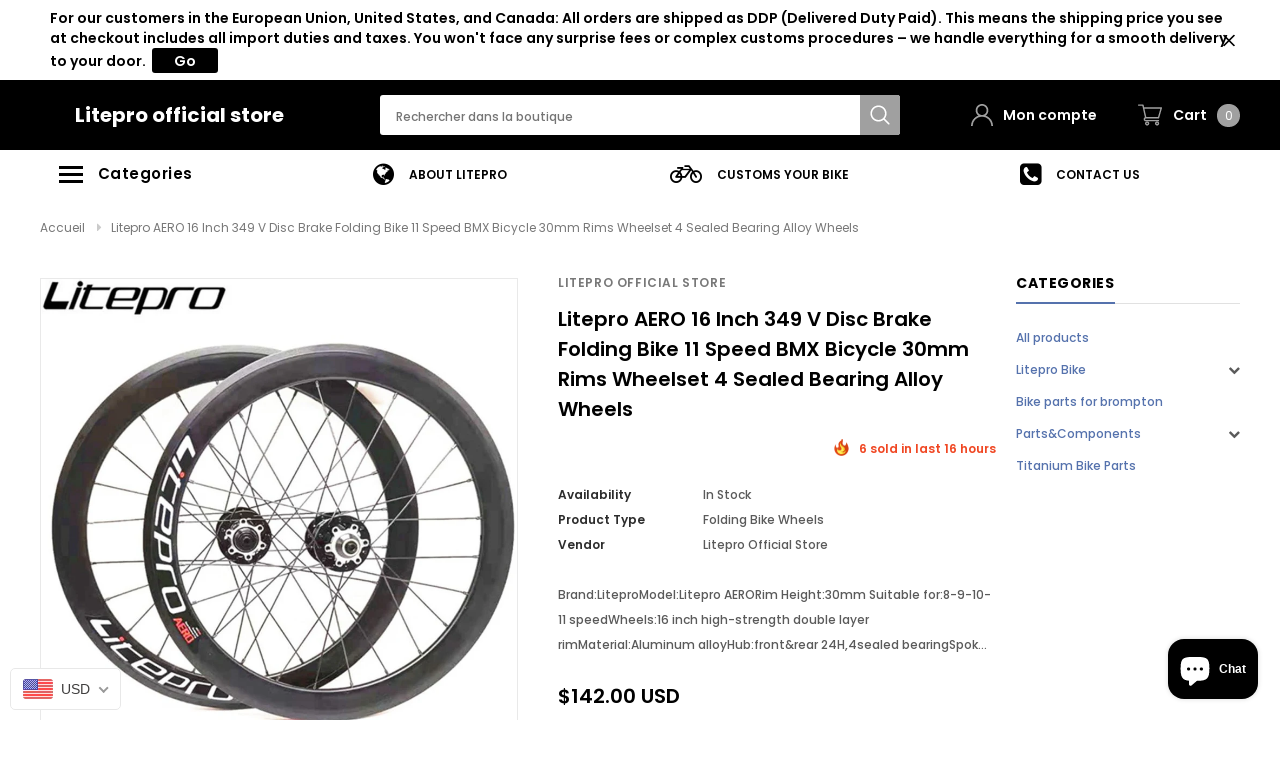

--- FILE ---
content_type: text/html; charset=utf-8
request_url: https://liteprobicycle.com/fr/products/litepro-aero-16-inch-349-v-disc-brake-folding-bike-11-speed-bmx-bicycle-30mm-rims-wheelset-4-sealed-bearing-alloy-wheels
body_size: 56513
content:
<!doctype html>
<!--[if lt IE 7]><html class="no-js lt-ie9 lt-ie8 lt-ie7" lang="en"> <![endif]-->
<!--[if IE 7]><html class="no-js lt-ie9 lt-ie8" lang="en"> <![endif]-->
<!--[if IE 8]><html class="no-js lt-ie9" lang="en"> <![endif]-->
<!--[if IE 9 ]><html class="ie9 no-js"> <![endif]-->
<!--[if (gt IE 9)|!(IE)]><!--> <html class="no-js" lang="fr"> <!--<![endif]-->
<head>

  <!-- Basic page needs ================================================== -->
  <meta charset="utf-8">
  <meta http-equiv="X-UA-Compatible" content="IE=edge,chrome=1">

  <!-- Title and description ================================================== -->
  <title>
    Litepro AERO 16 Inch 349 V Disc Brake Folding Bike 11 Speed BMX Bicycl &ndash; Litepro official store
  </title>

  
  <meta name="description" content="Brand:LiteproModel:Litepro AERORim Height:30mm Suitable for:8-9-10-11 speedWheels:16 inch high-strength double layer rimMaterial:Aluminum alloyHub:front&amp;amp;rear 24H,4sealed bearingSpokes:DT high strength spokesOpen distance:front 100 rear 135mmWeaving method:front straight pull,rear cross Load:about 105kg">
  
  <link rel="canonical" href="https://liteprobicycle.com/fr/products/litepro-aero-16-inch-349-v-disc-brake-folding-bike-11-speed-bmx-bicycle-30mm-rims-wheelset-4-sealed-bearing-alloy-wheels" />
  <!-- Product meta ================================================== -->
  


  <meta property="og:type" content="product">
  <meta property="og:title" content="Litepro AERO 16 Inch 349 V Disc Brake Folding Bike 11 Speed BMX Bicycle 30mm Rims Wheelset 4 Sealed Bearing Alloy Wheels">
  
  <meta property="og:image" content="http://liteprobicycle.com/cdn/shop/products/H8e780660836942888e80ebfff7039a56B_grande.jpg?v=1664893572">
  <meta property="og:image:secure_url" content="https://liteprobicycle.com/cdn/shop/products/H8e780660836942888e80ebfff7039a56B_grande.jpg?v=1664893572">
  
  <meta property="og:image" content="http://liteprobicycle.com/cdn/shop/products/H5c7c24d55eaa4b8f96ecb173dfd330ceI_grande.jpg?v=1664893574">
  <meta property="og:image:secure_url" content="https://liteprobicycle.com/cdn/shop/products/H5c7c24d55eaa4b8f96ecb173dfd330ceI_grande.jpg?v=1664893574">
  
  <meta property="og:image" content="http://liteprobicycle.com/cdn/shop/products/H3466ff89a1a24b979416b56c80c2e727F_grande.jpg?v=1664893576">
  <meta property="og:image:secure_url" content="https://liteprobicycle.com/cdn/shop/products/H3466ff89a1a24b979416b56c80c2e727F_grande.jpg?v=1664893576">
  
  <meta property="og:price:amount" content="142.00">
  <meta property="og:price:currency" content="USD">


  <meta property="og:description" content="Brand:LiteproModel:Litepro AERORim Height:30mm Suitable for:8-9-10-11 speedWheels:16 inch high-strength double layer rimMaterial:Aluminum alloyHub:front&amp;amp;rear 24H,4sealed bearingSpokes:DT high strength spokesOpen distance:front 100 rear 135mmWeaving method:front straight pull,rear cross Load:about 105kg">


  <meta property="og:url" content="https://liteprobicycle.com/fr/products/litepro-aero-16-inch-349-v-disc-brake-folding-bike-11-speed-bmx-bicycle-30mm-rims-wheelset-4-sealed-bearing-alloy-wheels">
  <meta property="og:site_name" content="Litepro official store">
  <!-- /snippets/twitter-card.liquid -->





  <meta name="twitter:card" content="product">
  <meta name="twitter:title" content="Litepro AERO 16 Inch 349 V Disc Brake Folding Bike 11 Speed BMX Bicycle 30mm Rims Wheelset 4 Sealed Bearing Alloy Wheels">
  <meta name="twitter:description" content=" 
  
    
  Brand:LiteproModel:Litepro AERORim Height:30mm Suitable for:8-9-10-11 speedWheels:16 inch high-strength double layer rimMaterial:Aluminum alloyHub:front&amp;amp;rear 24H,4sealed bearingSpokes:DT high strength spokesOpen distance:front 100 rear 135mmWeaving method:front straight pull,rear cross 
  Load:about 105kg 
   
   
   
   
   
   
   
   
   
  
 
">
  <meta name="twitter:image" content="https://liteprobicycle.com/cdn/shop/products/H8e780660836942888e80ebfff7039a56B_medium.jpg?v=1664893572">
  <meta name="twitter:image:width" content="240">
  <meta name="twitter:image:height" content="240">
  <meta name="twitter:label1" content="Price">
  <meta name="twitter:data1" content="$142.00 USD">
  
  <meta name="twitter:label2" content="Brand">
  <meta name="twitter:data2" content="Litepro official store">
  



  <!-- Helpers ================================================== -->
  <link rel="canonical" href="https://liteprobicycle.com/fr/products/litepro-aero-16-inch-349-v-disc-brake-folding-bike-11-speed-bmx-bicycle-30mm-rims-wheelset-4-sealed-bearing-alloy-wheels">
  <meta name="viewport" content="width=device-width, initial-scale=1, maximum-scale=1, user-scalable=0, minimal-ui">

  <!-- Favicon -->
  

  <!-- fonts -->
  
<script type="text/javascript">
  WebFontConfig = {
    google: { families: [ 
      
          'Poppins:100,200,300,400,500,600,700,800,900'
	  
      
      
      	
      		,
      	      
        'Arimo:100,200,300,400,500,600,700,800,900'
	  
    ] }
  };
  (function() {
    var wf = document.createElement('script');
    wf.src = ('https:' == document.location.protocol ? 'https' : 'http') +
      '://ajax.googleapis.com/ajax/libs/webfont/1/webfont.js';
    wf.type = 'text/javascript';
    wf.async = 'true';
    var s = document.getElementsByTagName('script')[0];
    s.parentNode.insertBefore(wf, s);
  })(); 
</script>


  <!-- Styles -->
  <link href="//liteprobicycle.com/cdn/shop/t/8/assets/verdor.min.css?v=25890815121375787711606033298" rel="stylesheet" type="text/css" media="all" />
<link href="//liteprobicycle.com/cdn/shop/t/8/assets/style.scss.css?v=42570116502032098701606316931" rel="stylesheet" type="text/css" media="all" />
<link href="//liteprobicycle.com/cdn/shop/t/8/assets/styles-responsive.scss.css?v=77697612795914888541606316931" rel="stylesheet" type="text/css" media="all" />


  <!-- Scripts -->
  <script src="//liteprobicycle.com/cdn/shop/t/8/assets/jquery.min.js?v=127376951529682720931606033292" type="text/javascript"></script>
<script>
  window.ajax_cart = true;
  window.money_format = "<span class=money>${{amount}} USD</span>";
  window.shop_currency = "USD";
  window.show_multiple_currencies = true;
  window.loading_url = "//liteprobicycle.com/cdn/shop/t/8/assets/loadding.svg?v=88682305317911376161606033294"; 
  window.use_color_swatch = true;
  window.use_variant_swatch = true;
  window.product_image_resize = false;
  window.enable_sidebar_multiple_choice = false;
  window.file_url = "//liteprobicycle.com/cdn/shop/files/?v=1084";
  window.asset_url = "";
  window.images_size = {
    is_crop: false,
    ratio_width : 1,
    ratio_height : 1.35,
  };
  window.inventory_text = {
    in_stock: "In stock",
    many_in_stock: "Many in stock",
    out_of_stock: "Out of stock",
    add_to_cart: "Ajouter au panier",
    sold_out: "Épuisé",
    unavailable: "Non disponible",
    add_wishlist : "Add to Wish List",
    remove_wishlist : "Added To Wish List",
    select_options : "Select options",
    no_more_product: "No more product"
  };
          
  window.multi_lang = true;
  window.display_quickview_availability = true;
  window.display_quickview_sku = false;
  window.infinity_scroll_feature = false;
  
</script>

    <script src="//liteprobicycle.com/cdn/shop/t/8/assets/lang2.js?v=105135147296387498851606033293"></script>
<script>
  var translator = {
    current_lang : jQuery.cookie("language"),
    
    init: function() {
      translator.updateStyling();
      translator.updateInventoryText();  		
    },

    updateStyling: function() {
      var style;
      
      style = "<style>*[data-translate] {visibility:visible} .lang2 { display: none }</style>";
      
      if (translator.isLang2()) {
        style = "<style>*[data-translate] {visibility:hidden} .lang1 {display:none}</style>";

        setTimeout(function(){
          $('.lang1').remove();
        },500);

      } 
      else {

        style = "<style>*[data-translate] {visibility:visible} .lang2 { display: none }</style>";

        setTimeout(function(){

          $('.lang2').remove();

        },500);

      }
      jQuery('head').append(style);
    },

    updateLangSwitcher: function() {
      if (translator.isLang2()) {
        jQuery(".lang-switcher li[data-value=2]").attr("class", "active");
      }
    },

    getTextToTranslate: function(selector) {
      var result = window.lang2;
      //check if there is parameter
      var params;
      if (selector.indexOf("|") > 0) {
        var devideList = selector.split("|");
        selector = devideList[0];
        params = devideList[1].split(",");
      }

      var selectorArr = selector.split('.');
      if (selectorArr) {
        for (var i = 0; i < selectorArr.length; i++) {
          result = result[selectorArr[i]];
        }
      } else {
        result = result[selector];
      }

      //check if result is object, case one and other
      if (result && result.one && result.other) {
        var countEqual1 = true;
        for (var i = 0; i < params.length; i++) {
          if (params[i].indexOf("count") >= 0) {
            variables = params[i].split(":");
            if (variables.length>1) {
              var count = variables[1];
              if (count > 1) {
                countEqual1 = false;
              }
            }
          }
        }

        if (countEqual1) {
          result = result.one;
        } else {
          result = result.other;
        }
      }

      //replace params
      
      if (params && params.length>0) {
        result = result.replace(/{{\s*/g, "{{");
        result = result.replace(/\s*}}/g, "}}");
        for (var i = 0; i < params.length; i++) {
          variables = params[i].split(":");
          if (variables.length>1) {
            result = result.replace("{{"+variables[0]+"}}", variables[1]);
                                    }          
                                    }
                                    }
                                    

                                    return result;
                                    },
                                    isLang2: function() {
              return translator.current_lang && translator.current_lang == 2;
            },
              updateInventoryText: function() {
                if (translator.isLang2()) {
                  window.inventory_text = {
                    in_stock: window.lang2.products.product.in_stock,
                    many_in_stock: window.lang2.products.product.many_in_stock,
                    out_of_stock: window.lang2.products.product.out_of_stock,
                    add_to_cart: window.lang2.products.product.add_to_cart,
                    sold_out: window.lang2.products.product.sold_out,
                    unavailable: window.lang2.products.product.unavailable,
                    add_wishlist: window.lang2.wishlist.general.add_to_wishlist,
                    remove_wishlist: window.lang2.wishlist.general.remove_wishlist,
                    select_options: window.lang2.products.product.select_options,
                    hide_options: window.lang2.products.product.hide_options,
                    show_options: window.lang2.products.product.show_options,
                    add_wishlist: window.lang2.wishlist.general.add_to_wishlist,
                    remove_wishlist: window.lang2.wishlist.general.remove_wishlist,
                    adding: window.lang2.products.product.adding,
                    thank_you: window.lang2.products.product.thank_you,
                    add_more: window.lang2.products.product.add_more,
                    cart_feedback: window.lang2.products.product.cart_feedback,
                  };
                }
              },

                doTranslate: function(blockSelector) {
                  if (translator.isLang2()) {
                    jQuery(blockSelector + " [data-translate]").each(function(e) {          
                      var item = jQuery(this);
                      var selector = item.attr("data-translate");
                      var text = translator.getTextToTranslate(selector);
                      //translate only title
                      if (item.attr("translate-item")) {
                        var attribute = item.attr("translate-item");
                        if (attribute == 'blog-date-author') {
                          item.html(text);
                        } else if (attribute!="") {            
                          item.attr(attribute,text);
                        }
                      } else if (item.is("input")) {
                        item.val(text);
                      } else {
                        item.text(text);
                      }
                      item.css("visibility","visible");

                      jQuery(".lang-switcher li[data-value=1]").removeClass('active');
                      jQuery(".lang-switcher li[data-value=2]").addClass('active');
                    });
                  }
                }   
          };

          translator.init();

          jQuery(document).ready(function() {    
            jQuery(".lang-switcher li").on('click', function(e) {
              if($(this).hasClass('active')){
                return false;
              }
              e.preventDefault();
              var value = jQuery(this).data('value');
              jQuery.cookie('language', value, {expires:10, path:'/'});
              location.reload();
            });
            translator.doTranslate("body");
          });
</script>



  <!-- Header hook for plugins ================================ -->
  <script>window.performance && window.performance.mark && window.performance.mark('shopify.content_for_header.start');</script><meta name="google-site-verification" content="4yRDJW1wiY8aJOfQt9fxu5x8vrGwkco73tmGL1506kk">
<meta id="shopify-digital-wallet" name="shopify-digital-wallet" content="/45823361182/digital_wallets/dialog">
<meta name="shopify-checkout-api-token" content="656453921797e1967e2d830a851b0564">
<meta id="in-context-paypal-metadata" data-shop-id="45823361182" data-venmo-supported="false" data-environment="production" data-locale="fr_FR" data-paypal-v4="true" data-currency="USD">
<link rel="alternate" hreflang="x-default" href="https://liteprobicycle.com/products/litepro-aero-16-inch-349-v-disc-brake-folding-bike-11-speed-bmx-bicycle-30mm-rims-wheelset-4-sealed-bearing-alloy-wheels">
<link rel="alternate" hreflang="en" href="https://liteprobicycle.com/products/litepro-aero-16-inch-349-v-disc-brake-folding-bike-11-speed-bmx-bicycle-30mm-rims-wheelset-4-sealed-bearing-alloy-wheels">
<link rel="alternate" hreflang="id" href="https://liteprobicycle.com/id/products/litepro-aero-16-inch-349-v-disc-brake-folding-bike-11-speed-bmx-bicycle-30mm-rims-wheelset-4-sealed-bearing-alloy-wheels">
<link rel="alternate" hreflang="ru" href="https://liteprobicycle.com/ru/products/litepro-aero-16-inch-349-v-disc-brake-folding-bike-11-speed-bmx-bicycle-30mm-rims-wheelset-4-sealed-bearing-alloy-wheels">
<link rel="alternate" hreflang="ja" href="https://liteprobicycle.com/ja/products/litepro-aero-16-inch-349-v-disc-brake-folding-bike-11-speed-bmx-bicycle-30mm-rims-wheelset-4-sealed-bearing-alloy-wheels">
<link rel="alternate" hreflang="fr" href="https://liteprobicycle.com/fr/products/litepro-aero-16-inch-349-v-disc-brake-folding-bike-11-speed-bmx-bicycle-30mm-rims-wheelset-4-sealed-bearing-alloy-wheels">
<link rel="alternate" hreflang="es" href="https://liteprobicycle.com/es/products/litepro-aero-16-inch-349-v-disc-brake-folding-bike-11-speed-bmx-bicycle-30mm-rims-wheelset-4-sealed-bearing-alloy-wheels">
<link rel="alternate" hreflang="en-CA" href="https://liteprobicycle.com/en-ca/products/litepro-aero-16-inch-349-v-disc-brake-folding-bike-11-speed-bmx-bicycle-30mm-rims-wheelset-4-sealed-bearing-alloy-wheels">
<link rel="alternate" hreflang="en-DE" href="https://liteprobicycle.com/en-de/products/litepro-aero-16-inch-349-v-disc-brake-folding-bike-11-speed-bmx-bicycle-30mm-rims-wheelset-4-sealed-bearing-alloy-wheels">
<link rel="alternate" hreflang="en-GB" href="https://liteprobicycle.com/en-gb/products/litepro-aero-16-inch-349-v-disc-brake-folding-bike-11-speed-bmx-bicycle-30mm-rims-wheelset-4-sealed-bearing-alloy-wheels">
<link rel="alternate" type="application/json+oembed" href="https://liteprobicycle.com/fr/products/litepro-aero-16-inch-349-v-disc-brake-folding-bike-11-speed-bmx-bicycle-30mm-rims-wheelset-4-sealed-bearing-alloy-wheels.oembed">
<script async="async" src="/checkouts/internal/preloads.js?locale=fr-US"></script>
<script id="shopify-features" type="application/json">{"accessToken":"656453921797e1967e2d830a851b0564","betas":["rich-media-storefront-analytics"],"domain":"liteprobicycle.com","predictiveSearch":true,"shopId":45823361182,"locale":"fr"}</script>
<script>var Shopify = Shopify || {};
Shopify.shop = "liteprobicycle-store.myshopify.com";
Shopify.locale = "fr";
Shopify.currency = {"active":"USD","rate":"1.0"};
Shopify.country = "US";
Shopify.theme = {"name":"Litepro bicycle","id":115909492934,"schema_name":"Bicycle","schema_version":"1.0.0","theme_store_id":null,"role":"main"};
Shopify.theme.handle = "null";
Shopify.theme.style = {"id":null,"handle":null};
Shopify.cdnHost = "liteprobicycle.com/cdn";
Shopify.routes = Shopify.routes || {};
Shopify.routes.root = "/fr/";</script>
<script type="module">!function(o){(o.Shopify=o.Shopify||{}).modules=!0}(window);</script>
<script>!function(o){function n(){var o=[];function n(){o.push(Array.prototype.slice.apply(arguments))}return n.q=o,n}var t=o.Shopify=o.Shopify||{};t.loadFeatures=n(),t.autoloadFeatures=n()}(window);</script>
<script id="shop-js-analytics" type="application/json">{"pageType":"product"}</script>
<script defer="defer" async type="module" src="//liteprobicycle.com/cdn/shopifycloud/shop-js/modules/v2/client.init-shop-cart-sync_INwxTpsh.fr.esm.js"></script>
<script defer="defer" async type="module" src="//liteprobicycle.com/cdn/shopifycloud/shop-js/modules/v2/chunk.common_YNAa1F1g.esm.js"></script>
<script type="module">
  await import("//liteprobicycle.com/cdn/shopifycloud/shop-js/modules/v2/client.init-shop-cart-sync_INwxTpsh.fr.esm.js");
await import("//liteprobicycle.com/cdn/shopifycloud/shop-js/modules/v2/chunk.common_YNAa1F1g.esm.js");

  window.Shopify.SignInWithShop?.initShopCartSync?.({"fedCMEnabled":true,"windoidEnabled":true});

</script>
<script>(function() {
  var isLoaded = false;
  function asyncLoad() {
    if (isLoaded) return;
    isLoaded = true;
    var urls = ["\/\/shopify.privy.com\/widget.js?shop=liteprobicycle-store.myshopify.com"];
    for (var i = 0; i < urls.length; i++) {
      var s = document.createElement('script');
      s.type = 'text/javascript';
      s.async = true;
      s.src = urls[i];
      var x = document.getElementsByTagName('script')[0];
      x.parentNode.insertBefore(s, x);
    }
  };
  if(window.attachEvent) {
    window.attachEvent('onload', asyncLoad);
  } else {
    window.addEventListener('load', asyncLoad, false);
  }
})();</script>
<script id="__st">var __st={"a":45823361182,"offset":-18000,"reqid":"facc33fa-0bd6-4493-b5ad-224ef2310d69-1768984811","pageurl":"liteprobicycle.com\/fr\/products\/litepro-aero-16-inch-349-v-disc-brake-folding-bike-11-speed-bmx-bicycle-30mm-rims-wheelset-4-sealed-bearing-alloy-wheels","u":"818299743568","p":"product","rtyp":"product","rid":7687488962758};</script>
<script>window.ShopifyPaypalV4VisibilityTracking = true;</script>
<script id="captcha-bootstrap">!function(){'use strict';const t='contact',e='account',n='new_comment',o=[[t,t],['blogs',n],['comments',n],[t,'customer']],c=[[e,'customer_login'],[e,'guest_login'],[e,'recover_customer_password'],[e,'create_customer']],r=t=>t.map((([t,e])=>`form[action*='/${t}']:not([data-nocaptcha='true']) input[name='form_type'][value='${e}']`)).join(','),a=t=>()=>t?[...document.querySelectorAll(t)].map((t=>t.form)):[];function s(){const t=[...o],e=r(t);return a(e)}const i='password',u='form_key',d=['recaptcha-v3-token','g-recaptcha-response','h-captcha-response',i],f=()=>{try{return window.sessionStorage}catch{return}},m='__shopify_v',_=t=>t.elements[u];function p(t,e,n=!1){try{const o=window.sessionStorage,c=JSON.parse(o.getItem(e)),{data:r}=function(t){const{data:e,action:n}=t;return t[m]||n?{data:e,action:n}:{data:t,action:n}}(c);for(const[e,n]of Object.entries(r))t.elements[e]&&(t.elements[e].value=n);n&&o.removeItem(e)}catch(o){console.error('form repopulation failed',{error:o})}}const l='form_type',E='cptcha';function T(t){t.dataset[E]=!0}const w=window,h=w.document,L='Shopify',v='ce_forms',y='captcha';let A=!1;((t,e)=>{const n=(g='f06e6c50-85a8-45c8-87d0-21a2b65856fe',I='https://cdn.shopify.com/shopifycloud/storefront-forms-hcaptcha/ce_storefront_forms_captcha_hcaptcha.v1.5.2.iife.js',D={infoText:'Protégé par hCaptcha',privacyText:'Confidentialité',termsText:'Conditions'},(t,e,n)=>{const o=w[L][v],c=o.bindForm;if(c)return c(t,g,e,D).then(n);var r;o.q.push([[t,g,e,D],n]),r=I,A||(h.body.append(Object.assign(h.createElement('script'),{id:'captcha-provider',async:!0,src:r})),A=!0)});var g,I,D;w[L]=w[L]||{},w[L][v]=w[L][v]||{},w[L][v].q=[],w[L][y]=w[L][y]||{},w[L][y].protect=function(t,e){n(t,void 0,e),T(t)},Object.freeze(w[L][y]),function(t,e,n,w,h,L){const[v,y,A,g]=function(t,e,n){const i=e?o:[],u=t?c:[],d=[...i,...u],f=r(d),m=r(i),_=r(d.filter((([t,e])=>n.includes(e))));return[a(f),a(m),a(_),s()]}(w,h,L),I=t=>{const e=t.target;return e instanceof HTMLFormElement?e:e&&e.form},D=t=>v().includes(t);t.addEventListener('submit',(t=>{const e=I(t);if(!e)return;const n=D(e)&&!e.dataset.hcaptchaBound&&!e.dataset.recaptchaBound,o=_(e),c=g().includes(e)&&(!o||!o.value);(n||c)&&t.preventDefault(),c&&!n&&(function(t){try{if(!f())return;!function(t){const e=f();if(!e)return;const n=_(t);if(!n)return;const o=n.value;o&&e.removeItem(o)}(t);const e=Array.from(Array(32),(()=>Math.random().toString(36)[2])).join('');!function(t,e){_(t)||t.append(Object.assign(document.createElement('input'),{type:'hidden',name:u})),t.elements[u].value=e}(t,e),function(t,e){const n=f();if(!n)return;const o=[...t.querySelectorAll(`input[type='${i}']`)].map((({name:t})=>t)),c=[...d,...o],r={};for(const[a,s]of new FormData(t).entries())c.includes(a)||(r[a]=s);n.setItem(e,JSON.stringify({[m]:1,action:t.action,data:r}))}(t,e)}catch(e){console.error('failed to persist form',e)}}(e),e.submit())}));const S=(t,e)=>{t&&!t.dataset[E]&&(n(t,e.some((e=>e===t))),T(t))};for(const o of['focusin','change'])t.addEventListener(o,(t=>{const e=I(t);D(e)&&S(e,y())}));const B=e.get('form_key'),M=e.get(l),P=B&&M;t.addEventListener('DOMContentLoaded',(()=>{const t=y();if(P)for(const e of t)e.elements[l].value===M&&p(e,B);[...new Set([...A(),...v().filter((t=>'true'===t.dataset.shopifyCaptcha))])].forEach((e=>S(e,t)))}))}(h,new URLSearchParams(w.location.search),n,t,e,['guest_login'])})(!0,!0)}();</script>
<script integrity="sha256-4kQ18oKyAcykRKYeNunJcIwy7WH5gtpwJnB7kiuLZ1E=" data-source-attribution="shopify.loadfeatures" defer="defer" src="//liteprobicycle.com/cdn/shopifycloud/storefront/assets/storefront/load_feature-a0a9edcb.js" crossorigin="anonymous"></script>
<script data-source-attribution="shopify.dynamic_checkout.dynamic.init">var Shopify=Shopify||{};Shopify.PaymentButton=Shopify.PaymentButton||{isStorefrontPortableWallets:!0,init:function(){window.Shopify.PaymentButton.init=function(){};var t=document.createElement("script");t.src="https://liteprobicycle.com/cdn/shopifycloud/portable-wallets/latest/portable-wallets.fr.js",t.type="module",document.head.appendChild(t)}};
</script>
<script data-source-attribution="shopify.dynamic_checkout.buyer_consent">
  function portableWalletsHideBuyerConsent(e){var t=document.getElementById("shopify-buyer-consent"),n=document.getElementById("shopify-subscription-policy-button");t&&n&&(t.classList.add("hidden"),t.setAttribute("aria-hidden","true"),n.removeEventListener("click",e))}function portableWalletsShowBuyerConsent(e){var t=document.getElementById("shopify-buyer-consent"),n=document.getElementById("shopify-subscription-policy-button");t&&n&&(t.classList.remove("hidden"),t.removeAttribute("aria-hidden"),n.addEventListener("click",e))}window.Shopify?.PaymentButton&&(window.Shopify.PaymentButton.hideBuyerConsent=portableWalletsHideBuyerConsent,window.Shopify.PaymentButton.showBuyerConsent=portableWalletsShowBuyerConsent);
</script>
<script>
  function portableWalletsCleanup(e){e&&e.src&&console.error("Failed to load portable wallets script "+e.src);var t=document.querySelectorAll("shopify-accelerated-checkout .shopify-payment-button__skeleton, shopify-accelerated-checkout-cart .wallet-cart-button__skeleton"),e=document.getElementById("shopify-buyer-consent");for(let e=0;e<t.length;e++)t[e].remove();e&&e.remove()}function portableWalletsNotLoadedAsModule(e){e instanceof ErrorEvent&&"string"==typeof e.message&&e.message.includes("import.meta")&&"string"==typeof e.filename&&e.filename.includes("portable-wallets")&&(window.removeEventListener("error",portableWalletsNotLoadedAsModule),window.Shopify.PaymentButton.failedToLoad=e,"loading"===document.readyState?document.addEventListener("DOMContentLoaded",window.Shopify.PaymentButton.init):window.Shopify.PaymentButton.init())}window.addEventListener("error",portableWalletsNotLoadedAsModule);
</script>

<script type="module" src="https://liteprobicycle.com/cdn/shopifycloud/portable-wallets/latest/portable-wallets.fr.js" onError="portableWalletsCleanup(this)" crossorigin="anonymous"></script>
<script nomodule>
  document.addEventListener("DOMContentLoaded", portableWalletsCleanup);
</script>

<link id="shopify-accelerated-checkout-styles" rel="stylesheet" media="screen" href="https://liteprobicycle.com/cdn/shopifycloud/portable-wallets/latest/accelerated-checkout-backwards-compat.css" crossorigin="anonymous">
<style id="shopify-accelerated-checkout-cart">
        #shopify-buyer-consent {
  margin-top: 1em;
  display: inline-block;
  width: 100%;
}

#shopify-buyer-consent.hidden {
  display: none;
}

#shopify-subscription-policy-button {
  background: none;
  border: none;
  padding: 0;
  text-decoration: underline;
  font-size: inherit;
  cursor: pointer;
}

#shopify-subscription-policy-button::before {
  box-shadow: none;
}

      </style>

<script>window.performance && window.performance.mark && window.performance.mark('shopify.content_for_header.end');</script>

  <!--[if lt IE 9]>
<script src="//html5shiv.googlecode.com/svn/trunk/html5.js" type="text/javascript"></script>
<![endif]-->

  

  
<meta name="google-site-verification" content="NDOvaJb4B782X5rR1qdtxMFqekMyzGBGQUl1USPBXUM" />
 <!-- BEGIN app block: shopify://apps/wisereviews-reviews-importer/blocks/wise-reviews/9ef986f0-166f-4cdf-8a67-c9585e8df5a9 -->
<script>
  window.wiseReviewsWidgetSettings = {"theme":"light","lazy_load":false,"star_color":"#f4c01e","star_rating":{"mobile_format":"abbreviation","truncate_text":false,"desktop_format":"reviews_count","container_class":"","hide_if_no_review":false,"disable_auto_truncate_text_mobile":false},"reviews_text":"reviews","primary_color":"green","verified_text":"Verified","read_less_text":"Read less","read_more_text":"Read more","product_reviews":{"layout":"list","star_text":"star","name_label":"Name*","card_border":"shadow","email_label":"Email*","hide_sort_by":false,"rating_label":"Rating*","sort_by_label":"Sort by","read_less_text":"Read less","read_more_text":"Read more","container_class":"","default_sort_by":"DATE_NEWEST_FIRST","name_placeholder":"Enter your name","email_placeholder":"Enter your email address","hide_review_media":false,"review_body_label":"Review Body*","helpful_count_text":"[helpful_count] people found this helpful","hide_reviews_count":false,"review_title_label":"Review Title","helpful_button_text":"Helpful","reviewer_photo_label":"Reviewer Photo (Optional)","star_rating_position":"top_of_review_card","shop_reviews_tab_text":"Shop reviews","show_more_button_text":"Show More","thank_you_banner_text":"Thank you! Your review has been submitted.","no_media_available_text":"No media available","review_body_placeholder":"Write your comment...","product_reviews_tab_text":"Product reviews","review_title_placeholder":"Title of your review","sort_by_recommended_text":"Recommended","upload_media_button_text":"Upload Media","sort_by_latest_first_text":"Latest first","sort_by_most_helpful_text":"Most helpful","sort_by_oldest_first_text":"Oldest first","submit_review_button_text":"Submit Review","reviewer_photo_button_text":"Upload Photo","sort_by_lowest_rating_text":"Lowest rating","write_a_review_button_text":"WRITE A REVIEW","sort_by_highest_rating_text":"Highest rating","hide_review_media_beside_cta":false,"indicates_required_field_text":"*indicates required field","number_of_reviews_per_page_mobile":"5","number_of_reviews_per_page_desktop":"10"},"featured_reviews":{"auto_play":false,"touch_move":false,"card_border":"shadow","heading_1_text":"Here's our","heading_2_text":"Featured Reviews","container_class":"","show_review_media":false,"show_product_name_if_available":false},"show_review_date":true,"show_review_title":true,"hide_reviewer_photo":false,"no_reviews_available_text":"No reviews available"};
  window.appEmbedEnabled = true;
  window.wiseReviewsLastUpdated = "2025-12-09 13:49:59";
</script>


<!-- END app block --><!-- BEGIN app block: shopify://apps/beast-currency-converter/blocks/doubly/267afa86-a419-4d5b-a61b-556038e7294d -->


	<script>
		var DoublyGlobalCurrency, catchXHR = true, bccAppVersion = 1;
       	var DoublyGlobal = {
			theme : 'flags_theme',
			spanClass : 'money',
			cookieName : '_g1653441032',
			ratesUrl :  'https://init.grizzlyapps.com/9e32c84f0db4f7b1eb40c32bdb0bdea9',
			geoUrl : 'https://currency.grizzlyapps.com/83d400c612f9a099fab8f76dcab73a48',
			shopCurrency : 'USD',
            allowedCurrencies : '["USD","EUR","GBP","CAD","AUD"]',
			countriesJSON : '[]',
			currencyMessage : 'All orders are processed in USD. While the content of your cart is currently displayed in <span class="selected-currency"></span>, you will checkout using USD at the most current exchange rate.',
            currencyFormat : 'money_with_currency_format',
			euroFormat : 'amount',
            removeDecimals : 0,
            roundDecimals : 0,
            roundTo : '99',
            autoSwitch : 0,
			showPriceOnHover : 0,
            showCurrencyMessage : false,
			hideConverter : '',
			forceJqueryLoad : false,
			beeketing : true,
			themeScript : '',
			customerScriptBefore : '',
			customerScriptAfter : '',
			debug: false
		};

		<!-- inline script: fixes + various plugin js functions -->
		DoublyGlobal.themeScript = "if(DoublyGlobal.debug) debugger;dbGenericFixes=true; \/* hide generic *\/ if(window.location.href.indexOf('\/checkouts') != -1 || window.location.href.indexOf('\/password') != -1 || window.location.href.indexOf('\/orders') != -1) { const doublyStylesHide = document.createElement('style'); doublyStylesHide.textContent = ` .doubly-float, .doubly-wrapper { display:none !important; } `; document.head.appendChild(doublyStylesHide); } \/* generic code to add money, message, convert with retry *\/ function genericConvert(){ if (typeof doublyAddMessage !== 'undefined') doublyAddMessage(); if (typeof doublyAddMoney !== 'undefined') doublyAddMoney(); DoublyCurrency.convertAll(); initExtraFeatures(); } window.doublyChangeEvent = function(e) { var numRetries = (typeof doublyIntervalTries !== 'undefined' ? doublyIntervalTries : 6); var timeout = (typeof doublyIntervalTime !== 'undefined' ? doublyIntervalTime : 400); clearInterval(window.doublyInterval); \/* quick convert *\/ setTimeout(genericConvert, 50); \/* retry *\/ window.doublyInterval = setInterval(function() { try{ genericConvert(); } catch (e) { clearInterval(window.doublyInterval); } if (numRetries-- <= 0) clearInterval(window.doublyInterval); }, timeout); }; \/* bind events *\/ ['mouseup', 'change', 'input', 'scroll'].forEach(function(event) { document.removeEventListener(event, doublyChangeEvent); document.addEventListener(event, doublyChangeEvent); }); \/* for ajax cart *\/ jQueryGrizzly(document).unbind('ajaxComplete.doublyGenericFix'); jQueryGrizzly(document).bind('ajaxComplete.doublyGenericFix', doublyChangeEvent);";
                    DoublyGlobal.initNiceSelect = function(){
                        !function(e) {
                            e.fn.niceSelect = function() {
                                this.each(function() {
                                    var s = e(this);
                                    var t = s.next()
                                    , n = s.find('option')
                                    , a = s.find('option:selected');
                                    t.find('.current').html('<span class="flags flags-' + a.data('country') + '"></span> &nbsp;' + a.data('display') || a.text());
                                }),
                                e(document).off('.nice_select'),
                                e(document).on('click.nice_select', '.doubly-nice-select.doubly-nice-select', function(s) {
                                    var t = e(this);
                                    e('.doubly-nice-select').not(t).removeClass('open'),
                                    t.toggleClass('open'),
                                    t.hasClass('open') ? (t.find('.option'),
                                    t.find('.focus').removeClass('focus'),
                                    t.find('.selected').addClass('focus')) : t.focus()
                                }),
                                e(document).on('click.nice_select', function(s) {
                                    0 === e(s.target).closest('.doubly-nice-select').length && e('.doubly-nice-select').removeClass('open').find('.option')
                                }),
                                e(document).on('click.nice_select', '.doubly-nice-select .option', function(s) {
                                    var t = e(this);
                                    e('.doubly-nice-select').each(function() {
                                        var s = e(this).find('.option[data-value="' + t.data('value') + '"]')
                                        , n = s.closest('.doubly-nice-select');
                                        n.find('.selected').removeClass('selected'),
                                        s.addClass('selected');
                                        var a = '<span class="flags flags-' + s.data('country') + '"></span> &nbsp;' + s.data('display') || s.text();
                                        n.find('.current').html(a),
                                        n.prev('select').val(s.data('value')).trigger('change')
                                    })
                                }),
                                e(document).on('keydown.nice_select', '.doubly-nice-select', function(s) {
                                    var t = e(this)
                                    , n = e(t.find('.focus') || t.find('.list .option.selected'));
                                    if (32 == s.keyCode || 13 == s.keyCode)
                                        return t.hasClass('open') ? n.trigger('click') : t.trigger('click'),
                                        !1;
                                    if (40 == s.keyCode)
                                        return t.hasClass('open') ? n.next().length > 0 && (t.find('.focus').removeClass('focus'),
                                        n.next().addClass('focus')) : t.trigger('click'),
                                        !1;
                                    if (38 == s.keyCode)
                                        return t.hasClass('open') ? n.prev().length > 0 && (t.find('.focus').removeClass('focus'),
                                        n.prev().addClass('focus')) : t.trigger('click'),
                                        !1;
                                    if (27 == s.keyCode)
                                        t.hasClass('open') && t.trigger('click');
                                    else if (9 == s.keyCode && t.hasClass('open'))
                                        return !1
                                })
                            }
                        }(jQueryGrizzly);
                    };
                DoublyGlobal.addSelect = function(){
                    /* add select in select wrapper or body */  
                    if (jQueryGrizzly('.doubly-wrapper').length>0) { 
                        var doublyWrapper = '.doubly-wrapper';
                    } else if (jQueryGrizzly('.doubly-float').length==0) {
                        var doublyWrapper = '.doubly-float';
                        jQueryGrizzly('body').append('<div class="doubly-float"></div>');
                    }
                    document.querySelectorAll(doublyWrapper).forEach(function(el) {
                        el.insertAdjacentHTML('afterbegin', '<select class="currency-switcher right" name="doubly-currencies"><option value="USD" data-country="United-States" data-currency-symbol="&#36;" data-display="USD">US Dollar</option><option value="EUR" data-country="European-Union" data-currency-symbol="&#8364;" data-display="EUR">Euro</option><option value="GBP" data-country="United-Kingdom" data-currency-symbol="&#163;" data-display="GBP">British Pound Sterling</option><option value="CAD" data-country="Canada" data-currency-symbol="&#36;" data-display="CAD">Canadian Dollar</option><option value="AUD" data-country="Australia" data-currency-symbol="&#36;" data-display="AUD">Australian Dollar</option></select> <div class="doubly-nice-select currency-switcher right" data-nosnippet> <span class="current notranslate"></span> <ul class="list"> <li class="option notranslate" data-value="USD" data-country="United-States" data-currency-symbol="&#36;" data-display="USD"><span class="flags flags-United-States"></span> &nbsp;US Dollar</li><li class="option notranslate" data-value="EUR" data-country="European-Union" data-currency-symbol="&#8364;" data-display="EUR"><span class="flags flags-European-Union"></span> &nbsp;Euro</li><li class="option notranslate" data-value="GBP" data-country="United-Kingdom" data-currency-symbol="&#163;" data-display="GBP"><span class="flags flags-United-Kingdom"></span> &nbsp;British Pound Sterling</li><li class="option notranslate" data-value="CAD" data-country="Canada" data-currency-symbol="&#36;" data-display="CAD"><span class="flags flags-Canada"></span> &nbsp;Canadian Dollar</li><li class="option notranslate" data-value="AUD" data-country="Australia" data-currency-symbol="&#36;" data-display="AUD"><span class="flags flags-Australia"></span> &nbsp;Australian Dollar</li> </ul> </div>');
                    });
                }
		var bbb = "";
	</script>
	
	
	<!-- inline styles -->
	<style> 
		
		.flags{background-image:url("https://cdn.shopify.com/extensions/01997e3d-dbe8-7f57-a70f-4120f12c2b07/currency-54/assets/currency-flags.png")}
		.flags-small{background-image:url("https://cdn.shopify.com/extensions/01997e3d-dbe8-7f57-a70f-4120f12c2b07/currency-54/assets/currency-flags-small.png")}
		select.currency-switcher{display:none}.doubly-nice-select{-webkit-tap-highlight-color:transparent;background-color:#fff;border-radius:5px;border:1px solid #e8e8e8;box-sizing:border-box;cursor:pointer;display:block;float:left;font-family:"Helvetica Neue",Arial;font-size:14px;font-weight:400;height:42px;line-height:40px;outline:0;padding-left:12px;padding-right:30px;position:relative;text-align:left!important;transition:none;/*transition:all .2s ease-in-out;*/-webkit-user-select:none;-moz-user-select:none;-ms-user-select:none;user-select:none;white-space:nowrap;width:auto}.doubly-nice-select:hover{border-color:#dbdbdb}.doubly-nice-select.open,.doubly-nice-select:active,.doubly-nice-select:focus{border-color:#88bfff}.doubly-nice-select:after{border-bottom:2px solid #999;border-right:2px solid #999;content:"";display:block;height:5px;box-sizing:content-box;pointer-events:none;position:absolute;right:14px;top:16px;-webkit-transform-origin:66% 66%;transform-origin:66% 66%;-webkit-transform:rotate(45deg);transform:rotate(45deg);transition:transform .15s ease-in-out;width:5px}.doubly-nice-select.open:after{-webkit-transform:rotate(-135deg);transform:rotate(-135deg)}.doubly-nice-select.open .list{opacity:1;pointer-events:auto;-webkit-transform:scale(1) translateY(0);transform:scale(1) translateY(0); z-index:1000000 !important;}.doubly-nice-select.disabled{border-color:#ededed;color:#999;pointer-events:none}.doubly-nice-select.disabled:after{border-color:#ccc}.doubly-nice-select.wide{width:100%}.doubly-nice-select.wide .list{left:0!important;right:0!important}.doubly-nice-select.right{float:right}.doubly-nice-select.right .list{left:auto;right:0}.doubly-nice-select.small{font-size:12px;height:36px;line-height:34px}.doubly-nice-select.small:after{height:4px;width:4px}.flags-Afghanistan,.flags-Albania,.flags-Algeria,.flags-Andorra,.flags-Angola,.flags-Antigua-and-Barbuda,.flags-Argentina,.flags-Armenia,.flags-Aruba,.flags-Australia,.flags-Austria,.flags-Azerbaijan,.flags-Bahamas,.flags-Bahrain,.flags-Bangladesh,.flags-Barbados,.flags-Belarus,.flags-Belgium,.flags-Belize,.flags-Benin,.flags-Bermuda,.flags-Bhutan,.flags-Bitcoin,.flags-Bolivia,.flags-Bosnia-and-Herzegovina,.flags-Botswana,.flags-Brazil,.flags-Brunei,.flags-Bulgaria,.flags-Burkina-Faso,.flags-Burundi,.flags-Cambodia,.flags-Cameroon,.flags-Canada,.flags-Cape-Verde,.flags-Cayman-Islands,.flags-Central-African-Republic,.flags-Chad,.flags-Chile,.flags-China,.flags-Colombia,.flags-Comoros,.flags-Congo-Democratic,.flags-Congo-Republic,.flags-Costa-Rica,.flags-Cote-d_Ivoire,.flags-Croatia,.flags-Cuba,.flags-Curacao,.flags-Cyprus,.flags-Czech-Republic,.flags-Denmark,.flags-Djibouti,.flags-Dominica,.flags-Dominican-Republic,.flags-East-Timor,.flags-Ecuador,.flags-Egypt,.flags-El-Salvador,.flags-Equatorial-Guinea,.flags-Eritrea,.flags-Estonia,.flags-Ethiopia,.flags-European-Union,.flags-Falkland-Islands,.flags-Fiji,.flags-Finland,.flags-France,.flags-Gabon,.flags-Gambia,.flags-Georgia,.flags-Germany,.flags-Ghana,.flags-Gibraltar,.flags-Grecee,.flags-Grenada,.flags-Guatemala,.flags-Guernsey,.flags-Guinea,.flags-Guinea-Bissau,.flags-Guyana,.flags-Haiti,.flags-Honduras,.flags-Hong-Kong,.flags-Hungary,.flags-IMF,.flags-Iceland,.flags-India,.flags-Indonesia,.flags-Iran,.flags-Iraq,.flags-Ireland,.flags-Isle-of-Man,.flags-Israel,.flags-Italy,.flags-Jamaica,.flags-Japan,.flags-Jersey,.flags-Jordan,.flags-Kazakhstan,.flags-Kenya,.flags-Korea-North,.flags-Korea-South,.flags-Kosovo,.flags-Kuwait,.flags-Kyrgyzstan,.flags-Laos,.flags-Latvia,.flags-Lebanon,.flags-Lesotho,.flags-Liberia,.flags-Libya,.flags-Liechtenstein,.flags-Lithuania,.flags-Luxembourg,.flags-Macao,.flags-Macedonia,.flags-Madagascar,.flags-Malawi,.flags-Malaysia,.flags-Maldives,.flags-Mali,.flags-Malta,.flags-Marshall-Islands,.flags-Mauritania,.flags-Mauritius,.flags-Mexico,.flags-Micronesia-_Federated_,.flags-Moldova,.flags-Monaco,.flags-Mongolia,.flags-Montenegro,.flags-Morocco,.flags-Mozambique,.flags-Myanmar,.flags-Namibia,.flags-Nauru,.flags-Nepal,.flags-Netherlands,.flags-New-Zealand,.flags-Nicaragua,.flags-Niger,.flags-Nigeria,.flags-Norway,.flags-Oman,.flags-Pakistan,.flags-Palau,.flags-Panama,.flags-Papua-New-Guinea,.flags-Paraguay,.flags-Peru,.flags-Philippines,.flags-Poland,.flags-Portugal,.flags-Qatar,.flags-Romania,.flags-Russia,.flags-Rwanda,.flags-Saint-Helena,.flags-Saint-Kitts-and-Nevis,.flags-Saint-Lucia,.flags-Saint-Vincent-and-the-Grenadines,.flags-Samoa,.flags-San-Marino,.flags-Sao-Tome-and-Principe,.flags-Saudi-Arabia,.flags-Seborga,.flags-Senegal,.flags-Serbia,.flags-Seychelles,.flags-Sierra-Leone,.flags-Singapore,.flags-Slovakia,.flags-Slovenia,.flags-Solomon-Islands,.flags-Somalia,.flags-South-Africa,.flags-South-Sudan,.flags-Spain,.flags-Sri-Lanka,.flags-Sudan,.flags-Suriname,.flags-Swaziland,.flags-Sweden,.flags-Switzerland,.flags-Syria,.flags-Taiwan,.flags-Tajikistan,.flags-Tanzania,.flags-Thailand,.flags-Togo,.flags-Tonga,.flags-Trinidad-and-Tobago,.flags-Tunisia,.flags-Turkey,.flags-Turkmenistan,.flags-Tuvalu,.flags-Uganda,.flags-Ukraine,.flags-United-Arab-Emirates,.flags-United-Kingdom,.flags-United-States,.flags-Uruguay,.flags-Uzbekistan,.flags-Vanuatu,.flags-Vatican-City,.flags-Venezuela,.flags-Vietnam,.flags-Wallis-and-Futuna,.flags-XAG,.flags-XAU,.flags-XPT,.flags-Yemen,.flags-Zambia,.flags-Zimbabwe{width:30px;height:20px}.doubly-nice-select.small .option{line-height:34px;min-height:34px}.doubly-nice-select .list{background-color:#fff;border-radius:5px;box-shadow:0 0 0 1px rgba(68,68,68,.11);box-sizing:border-box;margin:4px 0 0!important;opacity:0;overflow:scroll;overflow-x:hidden;padding:0;pointer-events:none;position:absolute;top:100%;max-height:260px;left:0;-webkit-transform-origin:50% 0;transform-origin:50% 0;-webkit-transform:scale(.75) translateY(-21px);transform:scale(.75) translateY(-21px);transition:all .2s cubic-bezier(.5,0,0,1.25),opacity .15s ease-out;z-index:100000}.doubly-nice-select .current img,.doubly-nice-select .option img{vertical-align:top;padding-top:10px}.doubly-nice-select .list:hover .option:not(:hover){background-color:transparent!important}.doubly-nice-select .option{font-size:13px !important;float:none!important;text-align:left !important;margin:0px !important;font-family:Helvetica Neue,Arial !important;letter-spacing:normal;text-transform:none;display:block!important;cursor:pointer;font-weight:400;line-height:40px!important;list-style:none;min-height:40px;min-width:55px;margin-bottom:0;outline:0;padding-left:18px!important;padding-right:52px!important;text-align:left;transition:all .2s}.doubly-nice-select .option.focus,.doubly-nice-select .option.selected.focus,.doubly-nice-select .option:hover{background-color:#f6f6f6}.doubly-nice-select .option.selected{font-weight:700}.doubly-nice-select .current img{line-height:45px}.doubly-nice-select.slim{padding:0 18px 0 0;height:20px;line-height:20px;border:0;background:0 0!important}.doubly-nice-select.slim .current .flags{margin-top:0 !important}.doubly-nice-select.slim:after{right:4px;top:6px}.flags{background-repeat:no-repeat;display:block;margin:10px 4px 0 0 !important;float:left}.flags-Zimbabwe{background-position:-5px -5px}.flags-Zambia{background-position:-45px -5px}.flags-Yemen{background-position:-85px -5px}.flags-Vietnam{background-position:-125px -5px}.flags-Venezuela{background-position:-165px -5px}.flags-Vatican-City{background-position:-205px -5px}.flags-Vanuatu{background-position:-245px -5px}.flags-Uzbekistan{background-position:-285px -5px}.flags-Uruguay{background-position:-325px -5px}.flags-United-States{background-position:-365px -5px}.flags-United-Kingdom{background-position:-405px -5px}.flags-United-Arab-Emirates{background-position:-445px -5px}.flags-Ukraine{background-position:-5px -35px}.flags-Uganda{background-position:-45px -35px}.flags-Tuvalu{background-position:-85px -35px}.flags-Turkmenistan{background-position:-125px -35px}.flags-Turkey{background-position:-165px -35px}.flags-Tunisia{background-position:-205px -35px}.flags-Trinidad-and-Tobago{background-position:-245px -35px}.flags-Tonga{background-position:-285px -35px}.flags-Togo{background-position:-325px -35px}.flags-Thailand{background-position:-365px -35px}.flags-Tanzania{background-position:-405px -35px}.flags-Tajikistan{background-position:-445px -35px}.flags-Taiwan{background-position:-5px -65px}.flags-Syria{background-position:-45px -65px}.flags-Switzerland{background-position:-85px -65px}.flags-Sweden{background-position:-125px -65px}.flags-Swaziland{background-position:-165px -65px}.flags-Suriname{background-position:-205px -65px}.flags-Sudan{background-position:-245px -65px}.flags-Sri-Lanka{background-position:-285px -65px}.flags-Spain{background-position:-325px -65px}.flags-South-Sudan{background-position:-365px -65px}.flags-South-Africa{background-position:-405px -65px}.flags-Somalia{background-position:-445px -65px}.flags-Solomon-Islands{background-position:-5px -95px}.flags-Slovenia{background-position:-45px -95px}.flags-Slovakia{background-position:-85px -95px}.flags-Singapore{background-position:-125px -95px}.flags-Sierra-Leone{background-position:-165px -95px}.flags-Seychelles{background-position:-205px -95px}.flags-Serbia{background-position:-245px -95px}.flags-Senegal{background-position:-285px -95px}.flags-Saudi-Arabia{background-position:-325px -95px}.flags-Sao-Tome-and-Principe{background-position:-365px -95px}.flags-San-Marino{background-position:-405px -95px}.flags-Samoa{background-position:-445px -95px}.flags-Saint-Vincent-and-the-Grenadines{background-position:-5px -125px}.flags-Saint-Lucia{background-position:-45px -125px}.flags-Saint-Kitts-and-Nevis{background-position:-85px -125px}.flags-Rwanda{background-position:-125px -125px}.flags-Russia{background-position:-165px -125px}.flags-Romania{background-position:-205px -125px}.flags-Qatar{background-position:-245px -125px}.flags-Portugal{background-position:-285px -125px}.flags-Poland{background-position:-325px -125px}.flags-Philippines{background-position:-365px -125px}.flags-Peru{background-position:-405px -125px}.flags-Paraguay{background-position:-445px -125px}.flags-Papua-New-Guinea{background-position:-5px -155px}.flags-Panama{background-position:-45px -155px}.flags-Palau{background-position:-85px -155px}.flags-Pakistan{background-position:-125px -155px}.flags-Oman{background-position:-165px -155px}.flags-Norway{background-position:-205px -155px}.flags-Nigeria{background-position:-245px -155px}.flags-Niger{background-position:-285px -155px}.flags-Nicaragua{background-position:-325px -155px}.flags-New-Zealand{background-position:-365px -155px}.flags-Netherlands{background-position:-405px -155px}.flags-Nepal{background-position:-445px -155px}.flags-Nauru{background-position:-5px -185px}.flags-Namibia{background-position:-45px -185px}.flags-Myanmar{background-position:-85px -185px}.flags-Mozambique{background-position:-125px -185px}.flags-Morocco{background-position:-165px -185px}.flags-Montenegro{background-position:-205px -185px}.flags-Mongolia{background-position:-245px -185px}.flags-Monaco{background-position:-285px -185px}.flags-Moldova{background-position:-325px -185px}.flags-Micronesia-_Federated_{background-position:-365px -185px}.flags-Mexico{background-position:-405px -185px}.flags-Mauritius{background-position:-445px -185px}.flags-Mauritania{background-position:-5px -215px}.flags-Marshall-Islands{background-position:-45px -215px}.flags-Malta{background-position:-85px -215px}.flags-Mali{background-position:-125px -215px}.flags-Maldives{background-position:-165px -215px}.flags-Malaysia{background-position:-205px -215px}.flags-Malawi{background-position:-245px -215px}.flags-Madagascar{background-position:-285px -215px}.flags-Macedonia{background-position:-325px -215px}.flags-Luxembourg{background-position:-365px -215px}.flags-Lithuania{background-position:-405px -215px}.flags-Liechtenstein{background-position:-445px -215px}.flags-Libya{background-position:-5px -245px}.flags-Liberia{background-position:-45px -245px}.flags-Lesotho{background-position:-85px -245px}.flags-Lebanon{background-position:-125px -245px}.flags-Latvia{background-position:-165px -245px}.flags-Laos{background-position:-205px -245px}.flags-Kyrgyzstan{background-position:-245px -245px}.flags-Kuwait{background-position:-285px -245px}.flags-Kosovo{background-position:-325px -245px}.flags-Korea-South{background-position:-365px -245px}.flags-Korea-North{background-position:-405px -245px}.flags-Kiribati{width:30px;height:20px;background-position:-445px -245px}.flags-Kenya{background-position:-5px -275px}.flags-Kazakhstan{background-position:-45px -275px}.flags-Jordan{background-position:-85px -275px}.flags-Japan{background-position:-125px -275px}.flags-Jamaica{background-position:-165px -275px}.flags-Italy{background-position:-205px -275px}.flags-Israel{background-position:-245px -275px}.flags-Ireland{background-position:-285px -275px}.flags-Iraq{background-position:-325px -275px}.flags-Iran{background-position:-365px -275px}.flags-Indonesia{background-position:-405px -275px}.flags-India{background-position:-445px -275px}.flags-Iceland{background-position:-5px -305px}.flags-Hungary{background-position:-45px -305px}.flags-Honduras{background-position:-85px -305px}.flags-Haiti{background-position:-125px -305px}.flags-Guyana{background-position:-165px -305px}.flags-Guinea{background-position:-205px -305px}.flags-Guinea-Bissau{background-position:-245px -305px}.flags-Guatemala{background-position:-285px -305px}.flags-Grenada{background-position:-325px -305px}.flags-Grecee{background-position:-365px -305px}.flags-Ghana{background-position:-405px -305px}.flags-Germany{background-position:-445px -305px}.flags-Georgia{background-position:-5px -335px}.flags-Gambia{background-position:-45px -335px}.flags-Gabon{background-position:-85px -335px}.flags-France{background-position:-125px -335px}.flags-Finland{background-position:-165px -335px}.flags-Fiji{background-position:-205px -335px}.flags-Ethiopia{background-position:-245px -335px}.flags-Estonia{background-position:-285px -335px}.flags-Eritrea{background-position:-325px -335px}.flags-Equatorial-Guinea{background-position:-365px -335px}.flags-El-Salvador{background-position:-405px -335px}.flags-Egypt{background-position:-445px -335px}.flags-Ecuador{background-position:-5px -365px}.flags-East-Timor{background-position:-45px -365px}.flags-Dominican-Republic{background-position:-85px -365px}.flags-Dominica{background-position:-125px -365px}.flags-Djibouti{background-position:-165px -365px}.flags-Denmark{background-position:-205px -365px}.flags-Czech-Republic{background-position:-245px -365px}.flags-Cyprus{background-position:-285px -365px}.flags-Cuba{background-position:-325px -365px}.flags-Croatia{background-position:-365px -365px}.flags-Cote-d_Ivoire{background-position:-405px -365px}.flags-Costa-Rica{background-position:-445px -365px}.flags-Congo-Republic{background-position:-5px -395px}.flags-Congo-Democratic{background-position:-45px -395px}.flags-Comoros{background-position:-85px -395px}.flags-Colombia{background-position:-125px -395px}.flags-China{background-position:-165px -395px}.flags-Chile{background-position:-205px -395px}.flags-Chad{background-position:-245px -395px}.flags-Central-African-Republic{background-position:-285px -395px}.flags-Cape-Verde{background-position:-325px -395px}.flags-Canada{background-position:-365px -395px}.flags-Cameroon{background-position:-405px -395px}.flags-Cambodia{background-position:-445px -395px}.flags-Burundi{background-position:-5px -425px}.flags-Burkina-Faso{background-position:-45px -425px}.flags-Bulgaria{background-position:-85px -425px}.flags-Brunei{background-position:-125px -425px}.flags-Brazil{background-position:-165px -425px}.flags-Botswana{background-position:-205px -425px}.flags-Bosnia-and-Herzegovina{background-position:-245px -425px}.flags-Bolivia{background-position:-285px -425px}.flags-Bhutan{background-position:-325px -425px}.flags-Benin{background-position:-365px -425px}.flags-Belize{background-position:-405px -425px}.flags-Belgium{background-position:-445px -425px}.flags-Belarus{background-position:-5px -455px}.flags-Barbados{background-position:-45px -455px}.flags-Bangladesh{background-position:-85px -455px}.flags-Bahrain{background-position:-125px -455px}.flags-Bahamas{background-position:-165px -455px}.flags-Azerbaijan{background-position:-205px -455px}.flags-Austria{background-position:-245px -455px}.flags-Australia{background-position:-285px -455px}.flags-Armenia{background-position:-325px -455px}.flags-Argentina{background-position:-365px -455px}.flags-Antigua-and-Barbuda{background-position:-405px -455px}.flags-Andorra{background-position:-445px -455px}.flags-Algeria{background-position:-5px -485px}.flags-Albania{background-position:-45px -485px}.flags-Afghanistan{background-position:-85px -485px}.flags-Bermuda{background-position:-125px -485px}.flags-European-Union{background-position:-165px -485px}.flags-XPT{background-position:-205px -485px}.flags-XAU{background-position:-245px -485px}.flags-XAG{background-position:-285px -485px}.flags-Wallis-and-Futuna{background-position:-325px -485px}.flags-Seborga{background-position:-365px -485px}.flags-Aruba{background-position:-405px -485px}.flags-Angola{background-position:-445px -485px}.flags-Saint-Helena{background-position:-485px -5px}.flags-Macao{background-position:-485px -35px}.flags-Jersey{background-position:-485px -65px}.flags-Isle-of-Man{background-position:-485px -95px}.flags-IMF{background-position:-485px -125px}.flags-Hong-Kong{background-position:-485px -155px}.flags-Guernsey{background-position:-485px -185px}.flags-Gibraltar{background-position:-485px -215px}.flags-Falkland-Islands{background-position:-485px -245px}.flags-Curacao{background-position:-485px -275px}.flags-Cayman-Islands{background-position:-485px -305px}.flags-Bitcoin{background-position:-485px -335px}.flags-small{background-repeat:no-repeat;display:block;margin:5px 3px 0 0 !important;border:1px solid #fff;box-sizing:content-box;float:left}.doubly-nice-select.open .list .flags-small{margin-top:15px  !important}.flags-small.flags-Zimbabwe{width:15px;height:10px;background-position:0 0}.flags-small.flags-Zambia{width:15px;height:10px;background-position:-15px 0}.flags-small.flags-Yemen{width:15px;height:10px;background-position:-30px 0}.flags-small.flags-Vietnam{width:15px;height:10px;background-position:-45px 0}.flags-small.flags-Venezuela{width:15px;height:10px;background-position:-60px 0}.flags-small.flags-Vatican-City{width:15px;height:10px;background-position:-75px 0}.flags-small.flags-Vanuatu{width:15px;height:10px;background-position:-90px 0}.flags-small.flags-Uzbekistan{width:15px;height:10px;background-position:-105px 0}.flags-small.flags-Uruguay{width:15px;height:10px;background-position:-120px 0}.flags-small.flags-United-Kingdom{width:15px;height:10px;background-position:-150px 0}.flags-small.flags-United-Arab-Emirates{width:15px;height:10px;background-position:-165px 0}.flags-small.flags-Ukraine{width:15px;height:10px;background-position:0 -10px}.flags-small.flags-Uganda{width:15px;height:10px;background-position:-15px -10px}.flags-small.flags-Tuvalu{width:15px;height:10px;background-position:-30px -10px}.flags-small.flags-Turkmenistan{width:15px;height:10px;background-position:-45px -10px}.flags-small.flags-Turkey{width:15px;height:10px;background-position:-60px -10px}.flags-small.flags-Tunisia{width:15px;height:10px;background-position:-75px -10px}.flags-small.flags-Trinidad-and-Tobago{width:15px;height:10px;background-position:-90px -10px}.flags-small.flags-Tonga{width:15px;height:10px;background-position:-105px -10px}.flags-small.flags-Togo{width:15px;height:10px;background-position:-120px -10px}.flags-small.flags-Thailand{width:15px;height:10px;background-position:-135px -10px}.flags-small.flags-Tanzania{width:15px;height:10px;background-position:-150px -10px}.flags-small.flags-Tajikistan{width:15px;height:10px;background-position:-165px -10px}.flags-small.flags-Taiwan{width:15px;height:10px;background-position:0 -20px}.flags-small.flags-Syria{width:15px;height:10px;background-position:-15px -20px}.flags-small.flags-Switzerland{width:15px;height:10px;background-position:-30px -20px}.flags-small.flags-Sweden{width:15px;height:10px;background-position:-45px -20px}.flags-small.flags-Swaziland{width:15px;height:10px;background-position:-60px -20px}.flags-small.flags-Suriname{width:15px;height:10px;background-position:-75px -20px}.flags-small.flags-Sudan{width:15px;height:10px;background-position:-90px -20px}.flags-small.flags-Sri-Lanka{width:15px;height:10px;background-position:-105px -20px}.flags-small.flags-Spain{width:15px;height:10px;background-position:-120px -20px}.flags-small.flags-South-Sudan{width:15px;height:10px;background-position:-135px -20px}.flags-small.flags-South-Africa{width:15px;height:10px;background-position:-150px -20px}.flags-small.flags-Somalia{width:15px;height:10px;background-position:-165px -20px}.flags-small.flags-Solomon-Islands{width:15px;height:10px;background-position:0 -30px}.flags-small.flags-Slovenia{width:15px;height:10px;background-position:-15px -30px}.flags-small.flags-Slovakia{width:15px;height:10px;background-position:-30px -30px}.flags-small.flags-Singapore{width:15px;height:10px;background-position:-45px -30px}.flags-small.flags-Sierra-Leone{width:15px;height:10px;background-position:-60px -30px}.flags-small.flags-Seychelles{width:15px;height:10px;background-position:-75px -30px}.flags-small.flags-Serbia{width:15px;height:10px;background-position:-90px -30px}.flags-small.flags-Senegal{width:15px;height:10px;background-position:-105px -30px}.flags-small.flags-Saudi-Arabia{width:15px;height:10px;background-position:-120px -30px}.flags-small.flags-Sao-Tome-and-Principe{width:15px;height:10px;background-position:-135px -30px}.flags-small.flags-San-Marino{width:15px;height:10px;background-position:-150px -30px}.flags-small.flags-Samoa{width:15px;height:10px;background-position:-165px -30px}.flags-small.flags-Saint-Vincent-and-the-Grenadines{width:15px;height:10px;background-position:0 -40px}.flags-small.flags-Saint-Lucia{width:15px;height:10px;background-position:-15px -40px}.flags-small.flags-Saint-Kitts-and-Nevis{width:15px;height:10px;background-position:-30px -40px}.flags-small.flags-Rwanda{width:15px;height:10px;background-position:-45px -40px}.flags-small.flags-Russia{width:15px;height:10px;background-position:-60px -40px}.flags-small.flags-Romania{width:15px;height:10px;background-position:-75px -40px}.flags-small.flags-Qatar{width:15px;height:10px;background-position:-90px -40px}.flags-small.flags-Portugal{width:15px;height:10px;background-position:-105px -40px}.flags-small.flags-Poland{width:15px;height:10px;background-position:-120px -40px}.flags-small.flags-Philippines{width:15px;height:10px;background-position:-135px -40px}.flags-small.flags-Peru{width:15px;height:10px;background-position:-150px -40px}.flags-small.flags-Paraguay{width:15px;height:10px;background-position:-165px -40px}.flags-small.flags-Papua-New-Guinea{width:15px;height:10px;background-position:0 -50px}.flags-small.flags-Panama{width:15px;height:10px;background-position:-15px -50px}.flags-small.flags-Palau{width:15px;height:10px;background-position:-30px -50px}.flags-small.flags-Pakistan{width:15px;height:10px;background-position:-45px -50px}.flags-small.flags-Oman{width:15px;height:10px;background-position:-60px -50px}.flags-small.flags-Norway{width:15px;height:10px;background-position:-75px -50px}.flags-small.flags-Nigeria{width:15px;height:10px;background-position:-90px -50px}.flags-small.flags-Niger{width:15px;height:10px;background-position:-105px -50px}.flags-small.flags-Nicaragua{width:15px;height:10px;background-position:-120px -50px}.flags-small.flags-New-Zealand{width:15px;height:10px;background-position:-135px -50px}.flags-small.flags-Netherlands{width:15px;height:10px;background-position:-150px -50px}.flags-small.flags-Nepal{width:15px;height:10px;background-position:-165px -50px}.flags-small.flags-Nauru{width:15px;height:10px;background-position:0 -60px}.flags-small.flags-Namibia{width:15px;height:10px;background-position:-15px -60px}.flags-small.flags-Myanmar{width:15px;height:10px;background-position:-30px -60px}.flags-small.flags-Mozambique{width:15px;height:10px;background-position:-45px -60px}.flags-small.flags-Morocco{width:15px;height:10px;background-position:-60px -60px}.flags-small.flags-Montenegro{width:15px;height:10px;background-position:-75px -60px}.flags-small.flags-Mongolia{width:15px;height:10px;background-position:-90px -60px}.flags-small.flags-Monaco{width:15px;height:10px;background-position:-105px -60px}.flags-small.flags-Moldova{width:15px;height:10px;background-position:-120px -60px}.flags-small.flags-Micronesia-_Federated_{width:15px;height:10px;background-position:-135px -60px}.flags-small.flags-Mexico{width:15px;height:10px;background-position:-150px -60px}.flags-small.flags-Mauritius{width:15px;height:10px;background-position:-165px -60px}.flags-small.flags-Mauritania{width:15px;height:10px;background-position:0 -70px}.flags-small.flags-Marshall-Islands{width:15px;height:10px;background-position:-15px -70px}.flags-small.flags-Malta{width:15px;height:10px;background-position:-30px -70px}.flags-small.flags-Mali{width:15px;height:10px;background-position:-45px -70px}.flags-small.flags-Maldives{width:15px;height:10px;background-position:-60px -70px}.flags-small.flags-Malaysia{width:15px;height:10px;background-position:-75px -70px}.flags-small.flags-Malawi{width:15px;height:10px;background-position:-90px -70px}.flags-small.flags-Madagascar{width:15px;height:10px;background-position:-105px -70px}.flags-small.flags-Macedonia{width:15px;height:10px;background-position:-120px -70px}.flags-small.flags-Luxembourg{width:15px;height:10px;background-position:-135px -70px}.flags-small.flags-Lithuania{width:15px;height:10px;background-position:-150px -70px}.flags-small.flags-Liechtenstein{width:15px;height:10px;background-position:-165px -70px}.flags-small.flags-Libya{width:15px;height:10px;background-position:0 -80px}.flags-small.flags-Liberia{width:15px;height:10px;background-position:-15px -80px}.flags-small.flags-Lesotho{width:15px;height:10px;background-position:-30px -80px}.flags-small.flags-Lebanon{width:15px;height:10px;background-position:-45px -80px}.flags-small.flags-Latvia{width:15px;height:10px;background-position:-60px -80px}.flags-small.flags-Laos{width:15px;height:10px;background-position:-75px -80px}.flags-small.flags-Kyrgyzstan{width:15px;height:10px;background-position:-90px -80px}.flags-small.flags-Kuwait{width:15px;height:10px;background-position:-105px -80px}.flags-small.flags-Kosovo{width:15px;height:10px;background-position:-120px -80px}.flags-small.flags-Korea-South{width:15px;height:10px;background-position:-135px -80px}.flags-small.flags-Korea-North{width:15px;height:10px;background-position:-150px -80px}.flags-small.flags-Kiribati{width:15px;height:10px;background-position:-165px -80px}.flags-small.flags-Kenya{width:15px;height:10px;background-position:0 -90px}.flags-small.flags-Kazakhstan{width:15px;height:10px;background-position:-15px -90px}.flags-small.flags-Jordan{width:15px;height:10px;background-position:-30px -90px}.flags-small.flags-Japan{width:15px;height:10px;background-position:-45px -90px}.flags-small.flags-Jamaica{width:15px;height:10px;background-position:-60px -90px}.flags-small.flags-Italy{width:15px;height:10px;background-position:-75px -90px}.flags-small.flags-Israel{width:15px;height:10px;background-position:-90px -90px}.flags-small.flags-Ireland{width:15px;height:10px;background-position:-105px -90px}.flags-small.flags-Iraq{width:15px;height:10px;background-position:-120px -90px}.flags-small.flags-Iran{width:15px;height:10px;background-position:-135px -90px}.flags-small.flags-Indonesia{width:15px;height:10px;background-position:-150px -90px}.flags-small.flags-India{width:15px;height:10px;background-position:-165px -90px}.flags-small.flags-Iceland{width:15px;height:10px;background-position:0 -100px}.flags-small.flags-Hungary{width:15px;height:10px;background-position:-15px -100px}.flags-small.flags-Honduras{width:15px;height:10px;background-position:-30px -100px}.flags-small.flags-Haiti{width:15px;height:10px;background-position:-45px -100px}.flags-small.flags-Guyana{width:15px;height:10px;background-position:-60px -100px}.flags-small.flags-Guinea{width:15px;height:10px;background-position:-75px -100px}.flags-small.flags-Guinea-Bissau{width:15px;height:10px;background-position:-90px -100px}.flags-small.flags-Guatemala{width:15px;height:10px;background-position:-105px -100px}.flags-small.flags-Grenada{width:15px;height:10px;background-position:-120px -100px}.flags-small.flags-Grecee{width:15px;height:10px;background-position:-135px -100px}.flags-small.flags-Ghana{width:15px;height:10px;background-position:-150px -100px}.flags-small.flags-Germany{width:15px;height:10px;background-position:-165px -100px}.flags-small.flags-Georgia{width:15px;height:10px;background-position:0 -110px}.flags-small.flags-Gambia{width:15px;height:10px;background-position:-15px -110px}.flags-small.flags-Gabon{width:15px;height:10px;background-position:-30px -110px}.flags-small.flags-France{width:15px;height:10px;background-position:-45px -110px}.flags-small.flags-Finland{width:15px;height:10px;background-position:-60px -110px}.flags-small.flags-Fiji{width:15px;height:10px;background-position:-75px -110px}.flags-small.flags-Ethiopia{width:15px;height:10px;background-position:-90px -110px}.flags-small.flags-Estonia{width:15px;height:10px;background-position:-105px -110px}.flags-small.flags-Eritrea{width:15px;height:10px;background-position:-120px -110px}.flags-small.flags-Equatorial-Guinea{width:15px;height:10px;background-position:-135px -110px}.flags-small.flags-El-Salvador{width:15px;height:10px;background-position:-150px -110px}.flags-small.flags-Egypt{width:15px;height:10px;background-position:-165px -110px}.flags-small.flags-Ecuador{width:15px;height:10px;background-position:0 -120px}.flags-small.flags-East-Timor{width:15px;height:10px;background-position:-15px -120px}.flags-small.flags-Dominican-Republic{width:15px;height:10px;background-position:-30px -120px}.flags-small.flags-Dominica{width:15px;height:10px;background-position:-45px -120px}.flags-small.flags-Djibouti{width:15px;height:10px;background-position:-60px -120px}.flags-small.flags-Denmark{width:15px;height:10px;background-position:-75px -120px}.flags-small.flags-Czech-Republic{width:15px;height:10px;background-position:-90px -120px}.flags-small.flags-Cyprus{width:15px;height:10px;background-position:-105px -120px}.flags-small.flags-Cuba{width:15px;height:10px;background-position:-120px -120px}.flags-small.flags-Croatia{width:15px;height:10px;background-position:-135px -120px}.flags-small.flags-Cote-d_Ivoire{width:15px;height:10px;background-position:-150px -120px}.flags-small.flags-Costa-Rica{width:15px;height:10px;background-position:-165px -120px}.flags-small.flags-Congo-Republic{width:15px;height:10px;background-position:0 -130px}.flags-small.flags-Congo-Democratic{width:15px;height:10px;background-position:-15px -130px}.flags-small.flags-Comoros{width:15px;height:10px;background-position:-30px -130px}.flags-small.flags-Colombia{width:15px;height:10px;background-position:-45px -130px}.flags-small.flags-China{width:15px;height:10px;background-position:-60px -130px}.flags-small.flags-Chile{width:15px;height:10px;background-position:-75px -130px}.flags-small.flags-Chad{width:15px;height:10px;background-position:-90px -130px}.flags-small.flags-Central-African-Republic{width:15px;height:10px;background-position:-105px -130px}.flags-small.flags-Cape-Verde{width:15px;height:10px;background-position:-120px -130px}.flags-small.flags-Canada{width:15px;height:10px;background-position:-135px -130px}.flags-small.flags-Cameroon{width:15px;height:10px;background-position:-150px -130px}.flags-small.flags-Cambodia{width:15px;height:10px;background-position:-165px -130px}.flags-small.flags-Burundi{width:15px;height:10px;background-position:0 -140px}.flags-small.flags-Burkina-Faso{width:15px;height:10px;background-position:-15px -140px}.flags-small.flags-Bulgaria{width:15px;height:10px;background-position:-30px -140px}.flags-small.flags-Brunei{width:15px;height:10px;background-position:-45px -140px}.flags-small.flags-Brazil{width:15px;height:10px;background-position:-60px -140px}.flags-small.flags-Botswana{width:15px;height:10px;background-position:-75px -140px}.flags-small.flags-Bosnia-and-Herzegovina{width:15px;height:10px;background-position:-90px -140px}.flags-small.flags-Bolivia{width:15px;height:10px;background-position:-105px -140px}.flags-small.flags-Bhutan{width:15px;height:10px;background-position:-120px -140px}.flags-small.flags-Benin{width:15px;height:10px;background-position:-135px -140px}.flags-small.flags-Belize{width:15px;height:10px;background-position:-150px -140px}.flags-small.flags-Belgium{width:15px;height:10px;background-position:-165px -140px}.flags-small.flags-Belarus{width:15px;height:10px;background-position:0 -150px}.flags-small.flags-Barbados{width:15px;height:10px;background-position:-15px -150px}.flags-small.flags-Bangladesh{width:15px;height:10px;background-position:-30px -150px}.flags-small.flags-Bahrain{width:15px;height:10px;background-position:-45px -150px}.flags-small.flags-Bahamas{width:15px;height:10px;background-position:-60px -150px}.flags-small.flags-Azerbaijan{width:15px;height:10px;background-position:-75px -150px}.flags-small.flags-Austria{width:15px;height:10px;background-position:-90px -150px}.flags-small.flags-Australia{width:15px;height:10px;background-position:-105px -150px}.flags-small.flags-Armenia{width:15px;height:10px;background-position:-120px -150px}.flags-small.flags-Argentina{width:15px;height:10px;background-position:-135px -150px}.flags-small.flags-Antigua-and-Barbuda{width:15px;height:10px;background-position:-150px -150px}.flags-small.flags-Andorra{width:15px;height:10px;background-position:-165px -150px}.flags-small.flags-Algeria{width:15px;height:10px;background-position:0 -160px}.flags-small.flags-Albania{width:15px;height:10px;background-position:-15px -160px}.flags-small.flags-Afghanistan{width:15px;height:10px;background-position:-30px -160px}.flags-small.flags-Bermuda{width:15px;height:10px;background-position:-45px -160px}.flags-small.flags-European-Union{width:15px;height:10px;background-position:-60px -160px}.flags-small.flags-United-States{width:15px;height:9px;background-position:-75px -160px}.flags-small.flags-XPT{width:15px;height:10px;background-position:-90px -160px}.flags-small.flags-XAU{width:15px;height:10px;background-position:-105px -160px}.flags-small.flags-XAG{width:15px;height:10px;background-position:-120px -160px}.flags-small.flags-Wallis-and-Futuna{width:15px;height:10px;background-position:-135px -160px}.flags-small.flags-Seborga{width:15px;height:10px;background-position:-150px -160px}.flags-small.flags-Aruba{width:15px;height:10px;background-position:-165px -160px}.flags-small.flags-Angola{width:15px;height:10px;background-position:0 -170px}.flags-small.flags-Saint-Helena{width:15px;height:10px;background-position:-15px -170px}.flags-small.flags-Macao{width:15px;height:10px;background-position:-30px -170px}.flags-small.flags-Jersey{width:15px;height:10px;background-position:-45px -170px}.flags-small.flags-Isle-of-Man{width:15px;height:10px;background-position:-60px -170px}.flags-small.flags-IMF{width:15px;height:10px;background-position:-75px -170px}.flags-small.flags-Hong-Kong{width:15px;height:10px;background-position:-90px -170px}.flags-small.flags-Guernsey{width:15px;height:10px;background-position:-105px -170px}.flags-small.flags-Gibraltar{width:15px;height:10px;background-position:-120px -170px}.flags-small.flags-Falkland-Islands{width:15px;height:10px;background-position:-135px -170px}.flags-small.flags-Curacao{width:15px;height:10px;background-position:-150px -170px}.flags-small.flags-Cayman-Islands{width:15px;height:10px;background-position:-165px -170px}.flags-small.flags-Bitcoin{width:15px;height:10px;background-position:-180px 0}.doubly-float .doubly-nice-select .list{left:0;right:auto}
		
		
		.layered-currency-switcher{width:auto;float:right;padding:0 0 0 50px;margin:0px;}.layered-currency-switcher li{display:block;float:left;font-size:15px;margin:0px;}.layered-currency-switcher li button.currency-switcher-btn{width:auto;height:auto;margin-bottom:0px;background:#fff;font-family:Arial!important;line-height:18px;border:1px solid #dadada;border-radius:25px;color:#9a9a9a;float:left;font-weight:700;margin-left:-46px;min-width:90px;position:relative;text-align:center;text-decoration:none;padding:10px 11px 10px 49px}.price-on-hover,.price-on-hover-wrapper{font-size:15px!important;line-height:25px!important}.layered-currency-switcher li button.currency-switcher-btn:focus{outline:0;-webkit-outline:none;-moz-outline:none;-o-outline:none}.layered-currency-switcher li button.currency-switcher-btn:hover{background:#ddf6cf;border-color:#a9d092;color:#89b171}.layered-currency-switcher li button.currency-switcher-btn span{display:none}.layered-currency-switcher li button.currency-switcher-btn:first-child{border-radius:25px}.layered-currency-switcher li button.currency-switcher-btn.selected{background:#de4c39;border-color:#de4c39;color:#fff;z-index:99;padding-left:23px!important;padding-right:23px!important}.layered-currency-switcher li button.currency-switcher-btn.selected span{display:inline-block}.doubly,.money{position:relative; font-weight:inherit !important; font-size:inherit !important;text-decoration:inherit !important;}.price-on-hover-wrapper{position:absolute;left:-50%;text-align:center;width:200%;top:110%;z-index:100000000}.price-on-hover{background:#333;border-color:#FFF!important;padding:2px 5px 3px;font-weight:400;border-radius:5px;font-family:Helvetica Neue,Arial;color:#fff;border:0}.price-on-hover:after{content:\"\";position:absolute;left:50%;margin-left:-4px;margin-top:-2px;width:0;height:0;border-bottom:solid 4px #333;border-left:solid 4px transparent;border-right:solid 4px transparent}.doubly-message{margin:5px 0}.doubly-wrapper{float:right}.doubly-float{position:fixed;bottom:10px;left:10px;right:auto;z-index:100000;}select.currency-switcher{margin:0px; position:relative; top:auto;}.doubly-nice-select, .doubly-nice-select .list { background: #FFFFFF; } .doubly-nice-select .current, .doubly-nice-select .list .option { color: #403F3F; } .doubly-nice-select .option:hover, .doubly-nice-select .option.focus, .doubly-nice-select .option.selected.focus { background-color: #F6F6F6; } .price-on-hover { background-color: #333333 !important; color: #FFFFFF !important; } .price-on-hover:after { border-bottom-color: #333333 !important;} .doubly-float .doubly-nice-select .list{top:-210px;left:0;right:auto}
	</style>
	
	<script src="https://cdn.shopify.com/extensions/01997e3d-dbe8-7f57-a70f-4120f12c2b07/currency-54/assets/doubly.js" async data-no-instant></script>



<!-- END app block --><!-- BEGIN app block: shopify://apps/judge-me-reviews/blocks/judgeme_core/61ccd3b1-a9f2-4160-9fe9-4fec8413e5d8 --><!-- Start of Judge.me Core -->






<link rel="dns-prefetch" href="https://cdnwidget.judge.me">
<link rel="dns-prefetch" href="https://cdn.judge.me">
<link rel="dns-prefetch" href="https://cdn1.judge.me">
<link rel="dns-prefetch" href="https://api.judge.me">

<script data-cfasync='false' class='jdgm-settings-script'>window.jdgmSettings={"pagination":5,"disable_web_reviews":false,"badge_no_review_text":"Aucun avis","badge_n_reviews_text":"{{ n }} avis","hide_badge_preview_if_no_reviews":true,"badge_hide_text":false,"enforce_center_preview_badge":false,"widget_title":"Avis Clients","widget_open_form_text":"Écrire un avis","widget_close_form_text":"Annuler l'avis","widget_refresh_page_text":"Actualiser la page","widget_summary_text":"Basé sur {{ number_of_reviews }} avis","widget_no_review_text":"Soyez le premier à écrire un avis","widget_name_field_text":"Nom d'affichage","widget_verified_name_field_text":"Nom vérifié (public)","widget_name_placeholder_text":"Nom d'affichage","widget_required_field_error_text":"Ce champ est obligatoire.","widget_email_field_text":"Adresse email","widget_verified_email_field_text":"Email vérifié (privé, ne peut pas être modifié)","widget_email_placeholder_text":"Votre adresse email","widget_email_field_error_text":"Veuillez entrer une adresse email valide.","widget_rating_field_text":"Évaluation","widget_review_title_field_text":"Titre de l'avis","widget_review_title_placeholder_text":"Donnez un titre à votre avis","widget_review_body_field_text":"Contenu de l'avis","widget_review_body_placeholder_text":"Commencez à écrire ici...","widget_pictures_field_text":"Photo/Vidéo (facultatif)","widget_submit_review_text":"Soumettre l'avis","widget_submit_verified_review_text":"Soumettre un avis vérifié","widget_submit_success_msg_with_auto_publish":"Merci ! Veuillez actualiser la page dans quelques instants pour voir votre avis. Vous pouvez supprimer ou modifier votre avis en vous connectant à \u003ca href='https://judge.me/login' target='_blank' rel='nofollow noopener'\u003eJudge.me\u003c/a\u003e","widget_submit_success_msg_no_auto_publish":"Merci ! Votre avis sera publié dès qu'il sera approuvé par l'administrateur de la boutique. Vous pouvez supprimer ou modifier votre avis en vous connectant à \u003ca href='https://judge.me/login' target='_blank' rel='nofollow noopener'\u003eJudge.me\u003c/a\u003e","widget_show_default_reviews_out_of_total_text":"Affichage de {{ n_reviews_shown }} sur {{ n_reviews }} avis.","widget_show_all_link_text":"Tout afficher","widget_show_less_link_text":"Afficher moins","widget_author_said_text":"{{ reviewer_name }} a dit :","widget_days_text":"il y a {{ n }} jour/jours","widget_weeks_text":"il y a {{ n }} semaine/semaines","widget_months_text":"il y a {{ n }} mois","widget_years_text":"il y a {{ n }} an/ans","widget_yesterday_text":"Hier","widget_today_text":"Aujourd'hui","widget_replied_text":"\u003e\u003e {{ shop_name }} a répondu :","widget_read_more_text":"Lire plus","widget_reviewer_name_as_initial":"","widget_rating_filter_color":"#fbcd0a","widget_rating_filter_see_all_text":"Voir tous les avis","widget_sorting_most_recent_text":"Plus récents","widget_sorting_highest_rating_text":"Meilleures notes","widget_sorting_lowest_rating_text":"Notes les plus basses","widget_sorting_with_pictures_text":"Uniquement les photos","widget_sorting_most_helpful_text":"Plus utiles","widget_open_question_form_text":"Poser une question","widget_reviews_subtab_text":"Avis","widget_questions_subtab_text":"Questions","widget_question_label_text":"Question","widget_answer_label_text":"Réponse","widget_question_placeholder_text":"Écrivez votre question ici","widget_submit_question_text":"Soumettre la question","widget_question_submit_success_text":"Merci pour votre question ! Nous vous notifierons dès qu'elle aura une réponse.","verified_badge_text":"Vérifié","verified_badge_bg_color":"","verified_badge_text_color":"","verified_badge_placement":"left-of-reviewer-name","widget_review_max_height":"","widget_hide_border":false,"widget_social_share":true,"widget_thumb":true,"widget_review_location_show":false,"widget_location_format":"","all_reviews_include_out_of_store_products":true,"all_reviews_out_of_store_text":"(hors boutique)","all_reviews_pagination":100,"all_reviews_product_name_prefix_text":"à propos de","enable_review_pictures":true,"enable_question_anwser":true,"widget_theme":"align","review_date_format":"mm/dd/yyyy","default_sort_method":"highest-rating","widget_product_reviews_subtab_text":"Avis Produits","widget_shop_reviews_subtab_text":"Avis Boutique","widget_other_products_reviews_text":"Avis pour d'autres produits","widget_store_reviews_subtab_text":"Avis de la boutique","widget_no_store_reviews_text":"Cette boutique n'a pas encore reçu d'avis","widget_web_restriction_product_reviews_text":"Ce produit n'a pas encore reçu d'avis","widget_no_items_text":"Aucun élément trouvé","widget_show_more_text":"Afficher plus","widget_write_a_store_review_text":"Écrire un avis sur la boutique","widget_other_languages_heading":"Avis dans d'autres langues","widget_translate_review_text":"Traduire l'avis en {{ language }}","widget_translating_review_text":"Traduction en cours...","widget_show_original_translation_text":"Afficher l'original ({{ language }})","widget_translate_review_failed_text":"Impossible de traduire cet avis.","widget_translate_review_retry_text":"Réessayer","widget_translate_review_try_again_later_text":"Réessayez plus tard","show_product_url_for_grouped_product":false,"widget_sorting_pictures_first_text":"Photos en premier","show_pictures_on_all_rev_page_mobile":false,"show_pictures_on_all_rev_page_desktop":false,"floating_tab_hide_mobile_install_preference":false,"floating_tab_button_name":"★ Avis","floating_tab_title":"Laissons nos clients parler pour nous","floating_tab_button_color":"","floating_tab_button_background_color":"","floating_tab_url":"","floating_tab_url_enabled":false,"floating_tab_tab_style":"text","all_reviews_text_badge_text":"Les clients nous notent {{ shop.metafields.judgeme.all_reviews_rating | round: 1 }}/5 basé sur {{ shop.metafields.judgeme.all_reviews_count }} avis.","all_reviews_text_badge_text_branded_style":"{{ shop.metafields.judgeme.all_reviews_rating | round: 1 }} sur 5 étoiles basé sur {{ shop.metafields.judgeme.all_reviews_count }} avis","is_all_reviews_text_badge_a_link":false,"show_stars_for_all_reviews_text_badge":false,"all_reviews_text_badge_url":"","all_reviews_text_style":"branded","all_reviews_text_color_style":"judgeme_brand_color","all_reviews_text_color":"#108474","all_reviews_text_show_jm_brand":true,"featured_carousel_show_header":true,"featured_carousel_title":"Laissons nos clients parler pour nous","testimonials_carousel_title":"Les clients nous disent","videos_carousel_title":"Histoire de clients réels","cards_carousel_title":"Les clients nous disent","featured_carousel_count_text":"sur {{ n }} avis","featured_carousel_add_link_to_all_reviews_page":false,"featured_carousel_url":"","featured_carousel_show_images":true,"featured_carousel_autoslide_interval":5,"featured_carousel_arrows_on_the_sides":true,"featured_carousel_height":250,"featured_carousel_width":80,"featured_carousel_image_size":0,"featured_carousel_image_height":250,"featured_carousel_arrow_color":"#eeeeee","verified_count_badge_style":"branded","verified_count_badge_orientation":"horizontal","verified_count_badge_color_style":"judgeme_brand_color","verified_count_badge_color":"#108474","is_verified_count_badge_a_link":false,"verified_count_badge_url":"","verified_count_badge_show_jm_brand":true,"widget_rating_preset_default":5,"widget_first_sub_tab":"product-reviews","widget_show_histogram":true,"widget_histogram_use_custom_color":false,"widget_pagination_use_custom_color":false,"widget_star_use_custom_color":false,"widget_verified_badge_use_custom_color":false,"widget_write_review_use_custom_color":false,"picture_reminder_submit_button":"Télécharger des photos","enable_review_videos":false,"mute_video_by_default":false,"widget_sorting_videos_first_text":"Vidéos en premier","widget_review_pending_text":"En attente","featured_carousel_items_for_large_screen":3,"social_share_options_order":"Facebook,Twitter,Pinterest,LinkedIn","remove_microdata_snippet":false,"disable_json_ld":false,"enable_json_ld_products":false,"preview_badge_show_question_text":false,"preview_badge_no_question_text":"Aucune question","preview_badge_n_question_text":"{{ number_of_questions }} question/questions","qa_badge_show_icon":false,"qa_badge_position":"same-row","remove_judgeme_branding":false,"widget_add_search_bar":false,"widget_search_bar_placeholder":"Recherche","widget_sorting_verified_only_text":"Vérifiés uniquement","featured_carousel_theme":"default","featured_carousel_show_rating":true,"featured_carousel_show_title":true,"featured_carousel_show_body":true,"featured_carousel_show_date":false,"featured_carousel_show_reviewer":true,"featured_carousel_show_product":false,"featured_carousel_header_background_color":"#108474","featured_carousel_header_text_color":"#ffffff","featured_carousel_name_product_separator":"reviewed","featured_carousel_full_star_background":"#108474","featured_carousel_empty_star_background":"#dadada","featured_carousel_vertical_theme_background":"#f9fafb","featured_carousel_verified_badge_enable":true,"featured_carousel_verified_badge_color":"#108474","featured_carousel_border_style":"round","featured_carousel_review_line_length_limit":3,"featured_carousel_more_reviews_button_text":"Lire plus d'avis","featured_carousel_view_product_button_text":"Voir le produit","all_reviews_page_load_reviews_on":"scroll","all_reviews_page_load_more_text":"Charger plus d'avis","disable_fb_tab_reviews":false,"enable_ajax_cdn_cache":false,"widget_advanced_speed_features":5,"widget_public_name_text":"affiché publiquement comme","default_reviewer_name":"John Smith","default_reviewer_name_has_non_latin":true,"widget_reviewer_anonymous":"Anonyme","medals_widget_title":"Médailles d'avis Judge.me","medals_widget_background_color":"#f9fafb","medals_widget_position":"footer_all_pages","medals_widget_border_color":"#f9fafb","medals_widget_verified_text_position":"left","medals_widget_use_monochromatic_version":false,"medals_widget_elements_color":"#108474","show_reviewer_avatar":true,"widget_invalid_yt_video_url_error_text":"Pas une URL de vidéo YouTube","widget_max_length_field_error_text":"Veuillez ne pas dépasser {0} caractères.","widget_show_country_flag":false,"widget_show_collected_via_shop_app":true,"widget_verified_by_shop_badge_style":"light","widget_verified_by_shop_text":"Vérifié par la boutique","widget_show_photo_gallery":true,"widget_load_with_code_splitting":true,"widget_ugc_install_preference":false,"widget_ugc_title":"Fait par nous, partagé par vous","widget_ugc_subtitle":"Taguez-nous pour voir votre photo mise en avant sur notre page","widget_ugc_arrows_color":"#ffffff","widget_ugc_primary_button_text":"Acheter maintenant","widget_ugc_primary_button_background_color":"#108474","widget_ugc_primary_button_text_color":"#ffffff","widget_ugc_primary_button_border_width":"0","widget_ugc_primary_button_border_style":"none","widget_ugc_primary_button_border_color":"#108474","widget_ugc_primary_button_border_radius":"25","widget_ugc_secondary_button_text":"Charger plus","widget_ugc_secondary_button_background_color":"#ffffff","widget_ugc_secondary_button_text_color":"#108474","widget_ugc_secondary_button_border_width":"2","widget_ugc_secondary_button_border_style":"solid","widget_ugc_secondary_button_border_color":"#108474","widget_ugc_secondary_button_border_radius":"25","widget_ugc_reviews_button_text":"Voir les avis","widget_ugc_reviews_button_background_color":"#ffffff","widget_ugc_reviews_button_text_color":"#108474","widget_ugc_reviews_button_border_width":"2","widget_ugc_reviews_button_border_style":"solid","widget_ugc_reviews_button_border_color":"#108474","widget_ugc_reviews_button_border_radius":"25","widget_ugc_reviews_button_link_to":"judgeme-reviews-page","widget_ugc_show_post_date":true,"widget_ugc_max_width":"800","widget_rating_metafield_value_type":true,"widget_primary_color":"#108474","widget_enable_secondary_color":false,"widget_secondary_color":"#edf5f5","widget_summary_average_rating_text":"{{ average_rating }} sur 5","widget_media_grid_title":"Photos \u0026 vidéos clients","widget_media_grid_see_more_text":"Voir plus","widget_round_style":true,"widget_show_product_medals":true,"widget_verified_by_judgeme_text":"Vérifié par Judge.me","widget_show_store_medals":true,"widget_verified_by_judgeme_text_in_store_medals":"Vérifié par Judge.me","widget_media_field_exceed_quantity_message":"Désolé, nous ne pouvons accepter que {{ max_media }} pour un avis.","widget_media_field_exceed_limit_message":"{{ file_name }} est trop volumineux, veuillez sélectionner un {{ media_type }} de moins de {{ size_limit }}MB.","widget_review_submitted_text":"Avis soumis !","widget_question_submitted_text":"Question soumise !","widget_close_form_text_question":"Annuler","widget_write_your_answer_here_text":"Écrivez votre réponse ici","widget_enabled_branded_link":true,"widget_show_collected_by_judgeme":true,"widget_reviewer_name_color":"","widget_write_review_text_color":"","widget_write_review_bg_color":"","widget_collected_by_judgeme_text":"collecté par Judge.me","widget_pagination_type":"standard","widget_load_more_text":"Charger plus","widget_load_more_color":"#108474","widget_full_review_text":"Avis complet","widget_read_more_reviews_text":"Lire plus d'avis","widget_read_questions_text":"Lire les questions","widget_questions_and_answers_text":"Questions \u0026 Réponses","widget_verified_by_text":"Vérifié par","widget_verified_text":"Vérifié","widget_number_of_reviews_text":"{{ number_of_reviews }} avis","widget_back_button_text":"Retour","widget_next_button_text":"Suivant","widget_custom_forms_filter_button":"Filtres","custom_forms_style":"horizontal","widget_show_review_information":false,"how_reviews_are_collected":"Comment les avis sont-ils collectés ?","widget_show_review_keywords":false,"widget_gdpr_statement":"Comment nous utilisons vos données : Nous vous contacterons uniquement à propos de l'avis que vous avez laissé, et seulement si nécessaire. En soumettant votre avis, vous acceptez les \u003ca href='https://judge.me/terms' target='_blank' rel='nofollow noopener'\u003econditions\u003c/a\u003e, la \u003ca href='https://judge.me/privacy' target='_blank' rel='nofollow noopener'\u003epolitique de confidentialité\u003c/a\u003e et les \u003ca href='https://judge.me/content-policy' target='_blank' rel='nofollow noopener'\u003epolitiques de contenu\u003c/a\u003e de Judge.me.","widget_multilingual_sorting_enabled":true,"widget_translate_review_content_enabled":false,"widget_translate_review_content_method":"manual","popup_widget_review_selection":"automatically_with_pictures","popup_widget_round_border_style":true,"popup_widget_show_title":true,"popup_widget_show_body":true,"popup_widget_show_reviewer":false,"popup_widget_show_product":true,"popup_widget_show_pictures":true,"popup_widget_use_review_picture":true,"popup_widget_show_on_home_page":true,"popup_widget_show_on_product_page":true,"popup_widget_show_on_collection_page":true,"popup_widget_show_on_cart_page":true,"popup_widget_position":"bottom_left","popup_widget_first_review_delay":5,"popup_widget_duration":5,"popup_widget_interval":5,"popup_widget_review_count":5,"popup_widget_hide_on_mobile":true,"review_snippet_widget_round_border_style":true,"review_snippet_widget_card_color":"#FFFFFF","review_snippet_widget_slider_arrows_background_color":"#FFFFFF","review_snippet_widget_slider_arrows_color":"#000000","review_snippet_widget_star_color":"#108474","show_product_variant":true,"all_reviews_product_variant_label_text":"Variante : ","widget_show_verified_branding":true,"widget_ai_summary_title":"Les clients disent","widget_ai_summary_disclaimer":"Résumé des avis généré par IA basé sur les avis clients récents","widget_show_ai_summary":false,"widget_show_ai_summary_bg":false,"widget_show_review_title_input":true,"redirect_reviewers_invited_via_email":"external_form","request_store_review_after_product_review":false,"request_review_other_products_in_order":false,"review_form_color_scheme":"default","review_form_corner_style":"square","review_form_star_color":{},"review_form_text_color":"#333333","review_form_background_color":"#ffffff","review_form_field_background_color":"#fafafa","review_form_button_color":{},"review_form_button_text_color":"#ffffff","review_form_modal_overlay_color":"#000000","review_content_screen_title_text":"Comment évalueriez-vous ce produit ?","review_content_introduction_text":"Nous serions ravis que vous partagiez un peu votre expérience.","store_review_form_title_text":"Comment évalueriez-vous cette boutique ?","store_review_form_introduction_text":"Nous serions ravis que vous partagiez un peu votre expérience.","show_review_guidance_text":true,"one_star_review_guidance_text":"Mauvais","five_star_review_guidance_text":"Excellent","customer_information_screen_title_text":"À propos de vous","customer_information_introduction_text":"Veuillez nous en dire plus sur vous.","custom_questions_screen_title_text":"Votre expérience en détail","custom_questions_introduction_text":"Voici quelques questions pour nous aider à mieux comprendre votre expérience.","review_submitted_screen_title_text":"Merci pour votre avis !","review_submitted_screen_thank_you_text":"Nous le traitons et il apparaîtra bientôt dans la boutique.","review_submitted_screen_email_verification_text":"Veuillez confirmer votre email en cliquant sur le lien que nous venons de vous envoyer. Cela nous aide à maintenir des avis authentiques.","review_submitted_request_store_review_text":"Aimeriez-vous partager votre expérience d'achat avec nous ?","review_submitted_review_other_products_text":"Aimeriez-vous évaluer ces produits ?","store_review_screen_title_text":"Voulez-vous partager votre expérience de shopping avec nous ?","store_review_introduction_text":"Nous apprécions votre retour d'expérience et nous l'utilisons pour nous améliorer. Veuillez partager vos pensées ou suggestions.","reviewer_media_screen_title_picture_text":"Partager une photo","reviewer_media_introduction_picture_text":"Téléchargez une photo pour étayer votre avis.","reviewer_media_screen_title_video_text":"Partager une vidéo","reviewer_media_introduction_video_text":"Téléchargez une vidéo pour étayer votre avis.","reviewer_media_screen_title_picture_or_video_text":"Partager une photo ou une vidéo","reviewer_media_introduction_picture_or_video_text":"Téléchargez une photo ou une vidéo pour étayer votre avis.","reviewer_media_youtube_url_text":"Collez votre URL Youtube ici","advanced_settings_next_step_button_text":"Suivant","advanced_settings_close_review_button_text":"Fermer","modal_write_review_flow":false,"write_review_flow_required_text":"Obligatoire","write_review_flow_privacy_message_text":"Nous respectons votre vie privée.","write_review_flow_anonymous_text":"Avis anonyme","write_review_flow_visibility_text":"Ne sera pas visible pour les autres clients.","write_review_flow_multiple_selection_help_text":"Sélectionnez autant que vous le souhaitez","write_review_flow_single_selection_help_text":"Sélectionnez une option","write_review_flow_required_field_error_text":"Ce champ est obligatoire","write_review_flow_invalid_email_error_text":"Veuillez saisir une adresse email valide","write_review_flow_max_length_error_text":"Max. {{ max_length }} caractères.","write_review_flow_media_upload_text":"\u003cb\u003eCliquez pour télécharger\u003c/b\u003e ou glissez-déposez","write_review_flow_gdpr_statement":"Nous vous contacterons uniquement au sujet de votre avis si nécessaire. En soumettant votre avis, vous acceptez nos \u003ca href='https://judge.me/terms' target='_blank' rel='nofollow noopener'\u003econditions d'utilisation\u003c/a\u003e et notre \u003ca href='https://judge.me/privacy' target='_blank' rel='nofollow noopener'\u003epolitique de confidentialité\u003c/a\u003e.","rating_only_reviews_enabled":false,"show_negative_reviews_help_screen":false,"new_review_flow_help_screen_rating_threshold":3,"negative_review_resolution_screen_title_text":"Dites-nous plus","negative_review_resolution_text":"Votre expérience est importante pour nous. S'il y a eu des problèmes avec votre achat, nous sommes là pour vous aider. N'hésitez pas à nous contacter, nous aimerions avoir l'opportunité de corriger les choses.","negative_review_resolution_button_text":"Contactez-nous","negative_review_resolution_proceed_with_review_text":"Laisser un avis","negative_review_resolution_subject":"Problème avec l'achat de {{ shop_name }}.{{ order_name }}","preview_badge_collection_page_install_status":false,"widget_review_custom_css":"","preview_badge_custom_css":"","preview_badge_stars_count":"5-stars","featured_carousel_custom_css":"","floating_tab_custom_css":"","all_reviews_widget_custom_css":"","medals_widget_custom_css":"","verified_badge_custom_css":"","all_reviews_text_custom_css":"","transparency_badges_collected_via_store_invite":false,"transparency_badges_from_another_provider":false,"transparency_badges_collected_from_store_visitor":false,"transparency_badges_collected_by_verified_review_provider":false,"transparency_badges_earned_reward":false,"transparency_badges_collected_via_store_invite_text":"Avis collecté via l'invitation du magasin","transparency_badges_from_another_provider_text":"Avis collecté d'un autre fournisseur","transparency_badges_collected_from_store_visitor_text":"Avis collecté d'un visiteur du magasin","transparency_badges_written_in_google_text":"Avis écrit sur Google","transparency_badges_written_in_etsy_text":"Avis écrit sur Etsy","transparency_badges_written_in_shop_app_text":"Avis écrit sur Shop App","transparency_badges_earned_reward_text":"Avis a gagné une récompense pour une commande future","product_review_widget_per_page":10,"widget_store_review_label_text":"Avis de la boutique","checkout_comment_extension_title_on_product_page":"Customer Comments","checkout_comment_extension_num_latest_comment_show":5,"checkout_comment_extension_format":"name_and_timestamp","checkout_comment_customer_name":"last_initial","checkout_comment_comment_notification":true,"preview_badge_collection_page_install_preference":false,"preview_badge_home_page_install_preference":false,"preview_badge_product_page_install_preference":false,"review_widget_install_preference":"","review_carousel_install_preference":false,"floating_reviews_tab_install_preference":"none","verified_reviews_count_badge_install_preference":false,"all_reviews_text_install_preference":false,"review_widget_best_location":false,"judgeme_medals_install_preference":false,"review_widget_revamp_enabled":false,"review_widget_qna_enabled":false,"review_widget_header_theme":"minimal","review_widget_widget_title_enabled":true,"review_widget_header_text_size":"medium","review_widget_header_text_weight":"regular","review_widget_average_rating_style":"compact","review_widget_bar_chart_enabled":true,"review_widget_bar_chart_type":"numbers","review_widget_bar_chart_style":"standard","review_widget_expanded_media_gallery_enabled":false,"review_widget_reviews_section_theme":"standard","review_widget_image_style":"thumbnails","review_widget_review_image_ratio":"square","review_widget_stars_size":"medium","review_widget_verified_badge":"standard_text","review_widget_review_title_text_size":"medium","review_widget_review_text_size":"medium","review_widget_review_text_length":"medium","review_widget_number_of_columns_desktop":3,"review_widget_carousel_transition_speed":5,"review_widget_custom_questions_answers_display":"always","review_widget_button_text_color":"#FFFFFF","review_widget_text_color":"#000000","review_widget_lighter_text_color":"#7B7B7B","review_widget_corner_styling":"soft","review_widget_review_word_singular":"avis","review_widget_review_word_plural":"avis","review_widget_voting_label":"Utile?","review_widget_shop_reply_label":"Réponse de {{ shop_name }} :","review_widget_filters_title":"Filtres","qna_widget_question_word_singular":"Question","qna_widget_question_word_plural":"Questions","qna_widget_answer_reply_label":"Réponse de {{ answerer_name }} :","qna_content_screen_title_text":"Poser une question sur ce produit","qna_widget_question_required_field_error_text":"Veuillez entrer votre question.","qna_widget_flow_gdpr_statement":"Nous vous contacterons uniquement au sujet de votre question si nécessaire. En soumettant votre question, vous acceptez nos \u003ca href='https://judge.me/terms' target='_blank' rel='nofollow noopener'\u003econditions d'utilisation\u003c/a\u003e et notre \u003ca href='https://judge.me/privacy' target='_blank' rel='nofollow noopener'\u003epolitique de confidentialité\u003c/a\u003e.","qna_widget_question_submitted_text":"Merci pour votre question !","qna_widget_close_form_text_question":"Fermer","qna_widget_question_submit_success_text":"Nous vous enverrons un email lorsque nous répondrons à votre question.","all_reviews_widget_v2025_enabled":false,"all_reviews_widget_v2025_header_theme":"default","all_reviews_widget_v2025_widget_title_enabled":true,"all_reviews_widget_v2025_header_text_size":"medium","all_reviews_widget_v2025_header_text_weight":"regular","all_reviews_widget_v2025_average_rating_style":"compact","all_reviews_widget_v2025_bar_chart_enabled":true,"all_reviews_widget_v2025_bar_chart_type":"numbers","all_reviews_widget_v2025_bar_chart_style":"standard","all_reviews_widget_v2025_expanded_media_gallery_enabled":false,"all_reviews_widget_v2025_show_store_medals":true,"all_reviews_widget_v2025_show_photo_gallery":true,"all_reviews_widget_v2025_show_review_keywords":false,"all_reviews_widget_v2025_show_ai_summary":false,"all_reviews_widget_v2025_show_ai_summary_bg":false,"all_reviews_widget_v2025_add_search_bar":false,"all_reviews_widget_v2025_default_sort_method":"most-recent","all_reviews_widget_v2025_reviews_per_page":10,"all_reviews_widget_v2025_reviews_section_theme":"default","all_reviews_widget_v2025_image_style":"thumbnails","all_reviews_widget_v2025_review_image_ratio":"square","all_reviews_widget_v2025_stars_size":"medium","all_reviews_widget_v2025_verified_badge":"bold_badge","all_reviews_widget_v2025_review_title_text_size":"medium","all_reviews_widget_v2025_review_text_size":"medium","all_reviews_widget_v2025_review_text_length":"medium","all_reviews_widget_v2025_number_of_columns_desktop":3,"all_reviews_widget_v2025_carousel_transition_speed":5,"all_reviews_widget_v2025_custom_questions_answers_display":"always","all_reviews_widget_v2025_show_product_variant":false,"all_reviews_widget_v2025_show_reviewer_avatar":true,"all_reviews_widget_v2025_reviewer_name_as_initial":"","all_reviews_widget_v2025_review_location_show":false,"all_reviews_widget_v2025_location_format":"","all_reviews_widget_v2025_show_country_flag":false,"all_reviews_widget_v2025_verified_by_shop_badge_style":"light","all_reviews_widget_v2025_social_share":false,"all_reviews_widget_v2025_social_share_options_order":"Facebook,Twitter,LinkedIn,Pinterest","all_reviews_widget_v2025_pagination_type":"standard","all_reviews_widget_v2025_button_text_color":"#FFFFFF","all_reviews_widget_v2025_text_color":"#000000","all_reviews_widget_v2025_lighter_text_color":"#7B7B7B","all_reviews_widget_v2025_corner_styling":"soft","all_reviews_widget_v2025_title":"Avis clients","all_reviews_widget_v2025_ai_summary_title":"Les clients disent à propos de cette boutique","all_reviews_widget_v2025_no_review_text":"Soyez le premier à écrire un avis","platform":"shopify","branding_url":"https://app.judge.me/reviews","branding_text":"Powered by Judge.me","locale":"fr","reply_name":"Litepro official store","widget_version":"3.0","footer":true,"autopublish":true,"review_dates":true,"enable_custom_form":false,"shop_locale":"en","enable_multi_locales_translations":true,"show_review_title_input":true,"review_verification_email_status":"always","can_be_branded":false,"reply_name_text":"Litepro official store"};</script> <style class='jdgm-settings-style'>﻿.jdgm-xx{left:0}:root{--jdgm-primary-color: #108474;--jdgm-secondary-color: rgba(16,132,116,0.1);--jdgm-star-color: #108474;--jdgm-write-review-text-color: white;--jdgm-write-review-bg-color: #108474;--jdgm-paginate-color: #108474;--jdgm-border-radius: 10;--jdgm-reviewer-name-color: #108474}.jdgm-histogram__bar-content{background-color:#108474}.jdgm-rev[data-verified-buyer=true] .jdgm-rev__icon.jdgm-rev__icon:after,.jdgm-rev__buyer-badge.jdgm-rev__buyer-badge{color:white;background-color:#108474}.jdgm-review-widget--small .jdgm-gallery.jdgm-gallery .jdgm-gallery__thumbnail-link:nth-child(8) .jdgm-gallery__thumbnail-wrapper.jdgm-gallery__thumbnail-wrapper:before{content:"Voir plus"}@media only screen and (min-width: 768px){.jdgm-gallery.jdgm-gallery .jdgm-gallery__thumbnail-link:nth-child(8) .jdgm-gallery__thumbnail-wrapper.jdgm-gallery__thumbnail-wrapper:before{content:"Voir plus"}}.jdgm-rev__thumb-btn{color:#108474}.jdgm-rev__thumb-btn:hover{opacity:0.8}.jdgm-rev__thumb-btn:not([disabled]):hover,.jdgm-rev__thumb-btn:hover,.jdgm-rev__thumb-btn:active,.jdgm-rev__thumb-btn:visited{color:#108474}.jdgm-prev-badge[data-average-rating='0.00']{display:none !important}.jdgm-author-all-initials{display:none !important}.jdgm-author-last-initial{display:none !important}.jdgm-rev-widg__title{visibility:hidden}.jdgm-rev-widg__summary-text{visibility:hidden}.jdgm-prev-badge__text{visibility:hidden}.jdgm-rev__prod-link-prefix:before{content:'à propos de'}.jdgm-rev__variant-label:before{content:'Variante : '}.jdgm-rev__out-of-store-text:before{content:'(hors boutique)'}@media only screen and (min-width: 768px){.jdgm-rev__pics .jdgm-rev_all-rev-page-picture-separator,.jdgm-rev__pics .jdgm-rev__product-picture{display:none}}@media only screen and (max-width: 768px){.jdgm-rev__pics .jdgm-rev_all-rev-page-picture-separator,.jdgm-rev__pics .jdgm-rev__product-picture{display:none}}.jdgm-preview-badge[data-template="product"]{display:none !important}.jdgm-preview-badge[data-template="collection"]{display:none !important}.jdgm-preview-badge[data-template="index"]{display:none !important}.jdgm-review-widget[data-from-snippet="true"]{display:none !important}.jdgm-verified-count-badget[data-from-snippet="true"]{display:none !important}.jdgm-carousel-wrapper[data-from-snippet="true"]{display:none !important}.jdgm-all-reviews-text[data-from-snippet="true"]{display:none !important}.jdgm-medals-section[data-from-snippet="true"]{display:none !important}.jdgm-ugc-media-wrapper[data-from-snippet="true"]{display:none !important}.jdgm-rev__transparency-badge[data-badge-type="review_collected_via_store_invitation"]{display:none !important}.jdgm-rev__transparency-badge[data-badge-type="review_collected_from_another_provider"]{display:none !important}.jdgm-rev__transparency-badge[data-badge-type="review_collected_from_store_visitor"]{display:none !important}.jdgm-rev__transparency-badge[data-badge-type="review_written_in_etsy"]{display:none !important}.jdgm-rev__transparency-badge[data-badge-type="review_written_in_google_business"]{display:none !important}.jdgm-rev__transparency-badge[data-badge-type="review_written_in_shop_app"]{display:none !important}.jdgm-rev__transparency-badge[data-badge-type="review_earned_for_future_purchase"]{display:none !important}.jdgm-review-snippet-widget .jdgm-rev-snippet-widget__cards-container .jdgm-rev-snippet-card{border-radius:8px;background:#fff}.jdgm-review-snippet-widget .jdgm-rev-snippet-widget__cards-container .jdgm-rev-snippet-card__rev-rating .jdgm-star{color:#108474}.jdgm-review-snippet-widget .jdgm-rev-snippet-widget__prev-btn,.jdgm-review-snippet-widget .jdgm-rev-snippet-widget__next-btn{border-radius:50%;background:#fff}.jdgm-review-snippet-widget .jdgm-rev-snippet-widget__prev-btn>svg,.jdgm-review-snippet-widget .jdgm-rev-snippet-widget__next-btn>svg{fill:#000}.jdgm-full-rev-modal.rev-snippet-widget .jm-mfp-container .jm-mfp-content,.jdgm-full-rev-modal.rev-snippet-widget .jm-mfp-container .jdgm-full-rev__icon,.jdgm-full-rev-modal.rev-snippet-widget .jm-mfp-container .jdgm-full-rev__pic-img,.jdgm-full-rev-modal.rev-snippet-widget .jm-mfp-container .jdgm-full-rev__reply{border-radius:8px}.jdgm-full-rev-modal.rev-snippet-widget .jm-mfp-container .jdgm-full-rev[data-verified-buyer="true"] .jdgm-full-rev__icon::after{border-radius:8px}.jdgm-full-rev-modal.rev-snippet-widget .jm-mfp-container .jdgm-full-rev .jdgm-rev__buyer-badge{border-radius:calc( 8px / 2 )}.jdgm-full-rev-modal.rev-snippet-widget .jm-mfp-container .jdgm-full-rev .jdgm-full-rev__replier::before{content:'Litepro official store'}.jdgm-full-rev-modal.rev-snippet-widget .jm-mfp-container .jdgm-full-rev .jdgm-full-rev__product-button{border-radius:calc( 8px * 6 )}
</style> <style class='jdgm-settings-style'></style> <link id="judgeme_widget_align_css" rel="stylesheet" type="text/css" media="nope!" onload="this.media='all'" href="https://cdnwidget.judge.me/widget_v3/theme/align.css">

  
  
  
  <style class='jdgm-miracle-styles'>
  @-webkit-keyframes jdgm-spin{0%{-webkit-transform:rotate(0deg);-ms-transform:rotate(0deg);transform:rotate(0deg)}100%{-webkit-transform:rotate(359deg);-ms-transform:rotate(359deg);transform:rotate(359deg)}}@keyframes jdgm-spin{0%{-webkit-transform:rotate(0deg);-ms-transform:rotate(0deg);transform:rotate(0deg)}100%{-webkit-transform:rotate(359deg);-ms-transform:rotate(359deg);transform:rotate(359deg)}}@font-face{font-family:'JudgemeStar';src:url("[data-uri]") format("woff");font-weight:normal;font-style:normal}.jdgm-star{font-family:'JudgemeStar';display:inline !important;text-decoration:none !important;padding:0 4px 0 0 !important;margin:0 !important;font-weight:bold;opacity:1;-webkit-font-smoothing:antialiased;-moz-osx-font-smoothing:grayscale}.jdgm-star:hover{opacity:1}.jdgm-star:last-of-type{padding:0 !important}.jdgm-star.jdgm--on:before{content:"\e000"}.jdgm-star.jdgm--off:before{content:"\e001"}.jdgm-star.jdgm--half:before{content:"\e002"}.jdgm-widget *{margin:0;line-height:1.4;-webkit-box-sizing:border-box;-moz-box-sizing:border-box;box-sizing:border-box;-webkit-overflow-scrolling:touch}.jdgm-hidden{display:none !important;visibility:hidden !important}.jdgm-temp-hidden{display:none}.jdgm-spinner{width:40px;height:40px;margin:auto;border-radius:50%;border-top:2px solid #eee;border-right:2px solid #eee;border-bottom:2px solid #eee;border-left:2px solid #ccc;-webkit-animation:jdgm-spin 0.8s infinite linear;animation:jdgm-spin 0.8s infinite linear}.jdgm-spinner:empty{display:block}.jdgm-prev-badge{display:block !important}

</style>


  
  
   


<script data-cfasync='false' class='jdgm-script'>
!function(e){window.jdgm=window.jdgm||{},jdgm.CDN_HOST="https://cdnwidget.judge.me/",jdgm.CDN_HOST_ALT="https://cdn2.judge.me/cdn/widget_frontend/",jdgm.API_HOST="https://api.judge.me/",jdgm.CDN_BASE_URL="https://cdn.shopify.com/extensions/019bdc9e-9889-75cc-9a3d-a887384f20d4/judgeme-extensions-301/assets/",
jdgm.docReady=function(d){(e.attachEvent?"complete"===e.readyState:"loading"!==e.readyState)?
setTimeout(d,0):e.addEventListener("DOMContentLoaded",d)},jdgm.loadCSS=function(d,t,o,a){
!o&&jdgm.loadCSS.requestedUrls.indexOf(d)>=0||(jdgm.loadCSS.requestedUrls.push(d),
(a=e.createElement("link")).rel="stylesheet",a.class="jdgm-stylesheet",a.media="nope!",
a.href=d,a.onload=function(){this.media="all",t&&setTimeout(t)},e.body.appendChild(a))},
jdgm.loadCSS.requestedUrls=[],jdgm.loadJS=function(e,d){var t=new XMLHttpRequest;
t.onreadystatechange=function(){4===t.readyState&&(Function(t.response)(),d&&d(t.response))},
t.open("GET",e),t.onerror=function(){if(e.indexOf(jdgm.CDN_HOST)===0&&jdgm.CDN_HOST_ALT!==jdgm.CDN_HOST){var f=e.replace(jdgm.CDN_HOST,jdgm.CDN_HOST_ALT);jdgm.loadJS(f,d)}},t.send()},jdgm.docReady((function(){(window.jdgmLoadCSS||e.querySelectorAll(
".jdgm-widget, .jdgm-all-reviews-page").length>0)&&(jdgmSettings.widget_load_with_code_splitting?
parseFloat(jdgmSettings.widget_version)>=3?jdgm.loadCSS(jdgm.CDN_HOST+"widget_v3/base.css"):
jdgm.loadCSS(jdgm.CDN_HOST+"widget/base.css"):jdgm.loadCSS(jdgm.CDN_HOST+"shopify_v2.css"),
jdgm.loadJS(jdgm.CDN_HOST+"loa"+"der.js"))}))}(document);
</script>
<noscript><link rel="stylesheet" type="text/css" media="all" href="https://cdnwidget.judge.me/shopify_v2.css"></noscript>

<!-- BEGIN app snippet: theme_fix_tags --><script>
  (function() {
    var jdgmThemeFixes = null;
    if (!jdgmThemeFixes) return;
    var thisThemeFix = jdgmThemeFixes[Shopify.theme.id];
    if (!thisThemeFix) return;

    if (thisThemeFix.html) {
      document.addEventListener("DOMContentLoaded", function() {
        var htmlDiv = document.createElement('div');
        htmlDiv.classList.add('jdgm-theme-fix-html');
        htmlDiv.innerHTML = thisThemeFix.html;
        document.body.append(htmlDiv);
      });
    };

    if (thisThemeFix.css) {
      var styleTag = document.createElement('style');
      styleTag.classList.add('jdgm-theme-fix-style');
      styleTag.innerHTML = thisThemeFix.css;
      document.head.append(styleTag);
    };

    if (thisThemeFix.js) {
      var scriptTag = document.createElement('script');
      scriptTag.classList.add('jdgm-theme-fix-script');
      scriptTag.innerHTML = thisThemeFix.js;
      document.head.append(scriptTag);
    };
  })();
</script>
<!-- END app snippet -->
<!-- End of Judge.me Core -->



<!-- END app block --><script src="https://cdn.shopify.com/extensions/019ba36a-dbea-7190-a3e7-658a1266a630/my-app-39/assets/extension.js" type="text/javascript" defer="defer"></script>
<link href="https://cdn.shopify.com/extensions/019ba36a-dbea-7190-a3e7-658a1266a630/my-app-39/assets/extension-style.css" rel="stylesheet" type="text/css" media="all">
<script src="https://cdn.shopify.com/extensions/e8878072-2f6b-4e89-8082-94b04320908d/inbox-1254/assets/inbox-chat-loader.js" type="text/javascript" defer="defer"></script>
<script src="https://cdn.shopify.com/extensions/019bdc9e-9889-75cc-9a3d-a887384f20d4/judgeme-extensions-301/assets/loader.js" type="text/javascript" defer="defer"></script>
<link href="https://monorail-edge.shopifysvc.com" rel="dns-prefetch">
<script>(function(){if ("sendBeacon" in navigator && "performance" in window) {try {var session_token_from_headers = performance.getEntriesByType('navigation')[0].serverTiming.find(x => x.name == '_s').description;} catch {var session_token_from_headers = undefined;}var session_cookie_matches = document.cookie.match(/_shopify_s=([^;]*)/);var session_token_from_cookie = session_cookie_matches && session_cookie_matches.length === 2 ? session_cookie_matches[1] : "";var session_token = session_token_from_headers || session_token_from_cookie || "";function handle_abandonment_event(e) {var entries = performance.getEntries().filter(function(entry) {return /monorail-edge.shopifysvc.com/.test(entry.name);});if (!window.abandonment_tracked && entries.length === 0) {window.abandonment_tracked = true;var currentMs = Date.now();var navigation_start = performance.timing.navigationStart;var payload = {shop_id: 45823361182,url: window.location.href,navigation_start,duration: currentMs - navigation_start,session_token,page_type: "product"};window.navigator.sendBeacon("https://monorail-edge.shopifysvc.com/v1/produce", JSON.stringify({schema_id: "online_store_buyer_site_abandonment/1.1",payload: payload,metadata: {event_created_at_ms: currentMs,event_sent_at_ms: currentMs}}));}}window.addEventListener('pagehide', handle_abandonment_event);}}());</script>
<script id="web-pixels-manager-setup">(function e(e,d,r,n,o){if(void 0===o&&(o={}),!Boolean(null===(a=null===(i=window.Shopify)||void 0===i?void 0:i.analytics)||void 0===a?void 0:a.replayQueue)){var i,a;window.Shopify=window.Shopify||{};var t=window.Shopify;t.analytics=t.analytics||{};var s=t.analytics;s.replayQueue=[],s.publish=function(e,d,r){return s.replayQueue.push([e,d,r]),!0};try{self.performance.mark("wpm:start")}catch(e){}var l=function(){var e={modern:/Edge?\/(1{2}[4-9]|1[2-9]\d|[2-9]\d{2}|\d{4,})\.\d+(\.\d+|)|Firefox\/(1{2}[4-9]|1[2-9]\d|[2-9]\d{2}|\d{4,})\.\d+(\.\d+|)|Chrom(ium|e)\/(9{2}|\d{3,})\.\d+(\.\d+|)|(Maci|X1{2}).+ Version\/(15\.\d+|(1[6-9]|[2-9]\d|\d{3,})\.\d+)([,.]\d+|)( \(\w+\)|)( Mobile\/\w+|) Safari\/|Chrome.+OPR\/(9{2}|\d{3,})\.\d+\.\d+|(CPU[ +]OS|iPhone[ +]OS|CPU[ +]iPhone|CPU IPhone OS|CPU iPad OS)[ +]+(15[._]\d+|(1[6-9]|[2-9]\d|\d{3,})[._]\d+)([._]\d+|)|Android:?[ /-](13[3-9]|1[4-9]\d|[2-9]\d{2}|\d{4,})(\.\d+|)(\.\d+|)|Android.+Firefox\/(13[5-9]|1[4-9]\d|[2-9]\d{2}|\d{4,})\.\d+(\.\d+|)|Android.+Chrom(ium|e)\/(13[3-9]|1[4-9]\d|[2-9]\d{2}|\d{4,})\.\d+(\.\d+|)|SamsungBrowser\/([2-9]\d|\d{3,})\.\d+/,legacy:/Edge?\/(1[6-9]|[2-9]\d|\d{3,})\.\d+(\.\d+|)|Firefox\/(5[4-9]|[6-9]\d|\d{3,})\.\d+(\.\d+|)|Chrom(ium|e)\/(5[1-9]|[6-9]\d|\d{3,})\.\d+(\.\d+|)([\d.]+$|.*Safari\/(?![\d.]+ Edge\/[\d.]+$))|(Maci|X1{2}).+ Version\/(10\.\d+|(1[1-9]|[2-9]\d|\d{3,})\.\d+)([,.]\d+|)( \(\w+\)|)( Mobile\/\w+|) Safari\/|Chrome.+OPR\/(3[89]|[4-9]\d|\d{3,})\.\d+\.\d+|(CPU[ +]OS|iPhone[ +]OS|CPU[ +]iPhone|CPU IPhone OS|CPU iPad OS)[ +]+(10[._]\d+|(1[1-9]|[2-9]\d|\d{3,})[._]\d+)([._]\d+|)|Android:?[ /-](13[3-9]|1[4-9]\d|[2-9]\d{2}|\d{4,})(\.\d+|)(\.\d+|)|Mobile Safari.+OPR\/([89]\d|\d{3,})\.\d+\.\d+|Android.+Firefox\/(13[5-9]|1[4-9]\d|[2-9]\d{2}|\d{4,})\.\d+(\.\d+|)|Android.+Chrom(ium|e)\/(13[3-9]|1[4-9]\d|[2-9]\d{2}|\d{4,})\.\d+(\.\d+|)|Android.+(UC? ?Browser|UCWEB|U3)[ /]?(15\.([5-9]|\d{2,})|(1[6-9]|[2-9]\d|\d{3,})\.\d+)\.\d+|SamsungBrowser\/(5\.\d+|([6-9]|\d{2,})\.\d+)|Android.+MQ{2}Browser\/(14(\.(9|\d{2,})|)|(1[5-9]|[2-9]\d|\d{3,})(\.\d+|))(\.\d+|)|K[Aa][Ii]OS\/(3\.\d+|([4-9]|\d{2,})\.\d+)(\.\d+|)/},d=e.modern,r=e.legacy,n=navigator.userAgent;return n.match(d)?"modern":n.match(r)?"legacy":"unknown"}(),u="modern"===l?"modern":"legacy",c=(null!=n?n:{modern:"",legacy:""})[u],f=function(e){return[e.baseUrl,"/wpm","/b",e.hashVersion,"modern"===e.buildTarget?"m":"l",".js"].join("")}({baseUrl:d,hashVersion:r,buildTarget:u}),m=function(e){var d=e.version,r=e.bundleTarget,n=e.surface,o=e.pageUrl,i=e.monorailEndpoint;return{emit:function(e){var a=e.status,t=e.errorMsg,s=(new Date).getTime(),l=JSON.stringify({metadata:{event_sent_at_ms:s},events:[{schema_id:"web_pixels_manager_load/3.1",payload:{version:d,bundle_target:r,page_url:o,status:a,surface:n,error_msg:t},metadata:{event_created_at_ms:s}}]});if(!i)return console&&console.warn&&console.warn("[Web Pixels Manager] No Monorail endpoint provided, skipping logging."),!1;try{return self.navigator.sendBeacon.bind(self.navigator)(i,l)}catch(e){}var u=new XMLHttpRequest;try{return u.open("POST",i,!0),u.setRequestHeader("Content-Type","text/plain"),u.send(l),!0}catch(e){return console&&console.warn&&console.warn("[Web Pixels Manager] Got an unhandled error while logging to Monorail."),!1}}}}({version:r,bundleTarget:l,surface:e.surface,pageUrl:self.location.href,monorailEndpoint:e.monorailEndpoint});try{o.browserTarget=l,function(e){var d=e.src,r=e.async,n=void 0===r||r,o=e.onload,i=e.onerror,a=e.sri,t=e.scriptDataAttributes,s=void 0===t?{}:t,l=document.createElement("script"),u=document.querySelector("head"),c=document.querySelector("body");if(l.async=n,l.src=d,a&&(l.integrity=a,l.crossOrigin="anonymous"),s)for(var f in s)if(Object.prototype.hasOwnProperty.call(s,f))try{l.dataset[f]=s[f]}catch(e){}if(o&&l.addEventListener("load",o),i&&l.addEventListener("error",i),u)u.appendChild(l);else{if(!c)throw new Error("Did not find a head or body element to append the script");c.appendChild(l)}}({src:f,async:!0,onload:function(){if(!function(){var e,d;return Boolean(null===(d=null===(e=window.Shopify)||void 0===e?void 0:e.analytics)||void 0===d?void 0:d.initialized)}()){var d=window.webPixelsManager.init(e)||void 0;if(d){var r=window.Shopify.analytics;r.replayQueue.forEach((function(e){var r=e[0],n=e[1],o=e[2];d.publishCustomEvent(r,n,o)})),r.replayQueue=[],r.publish=d.publishCustomEvent,r.visitor=d.visitor,r.initialized=!0}}},onerror:function(){return m.emit({status:"failed",errorMsg:"".concat(f," has failed to load")})},sri:function(e){var d=/^sha384-[A-Za-z0-9+/=]+$/;return"string"==typeof e&&d.test(e)}(c)?c:"",scriptDataAttributes:o}),m.emit({status:"loading"})}catch(e){m.emit({status:"failed",errorMsg:(null==e?void 0:e.message)||"Unknown error"})}}})({shopId: 45823361182,storefrontBaseUrl: "https://liteprobicycle.com",extensionsBaseUrl: "https://extensions.shopifycdn.com/cdn/shopifycloud/web-pixels-manager",monorailEndpoint: "https://monorail-edge.shopifysvc.com/unstable/produce_batch",surface: "storefront-renderer",enabledBetaFlags: ["2dca8a86"],webPixelsConfigList: [{"id":"1961099540","configuration":"{\"myshopifyDomain\":\"liteprobicycle-store.myshopify.com\"}","eventPayloadVersion":"v1","runtimeContext":"STRICT","scriptVersion":"23b97d18e2aa74363140dc29c9284e87","type":"APP","apiClientId":2775569,"privacyPurposes":["ANALYTICS","MARKETING","SALE_OF_DATA"],"dataSharingAdjustments":{"protectedCustomerApprovalScopes":["read_customer_address","read_customer_email","read_customer_name","read_customer_phone","read_customer_personal_data"]}},{"id":"1510474004","configuration":"{\"webPixelName\":\"Judge.me\"}","eventPayloadVersion":"v1","runtimeContext":"STRICT","scriptVersion":"34ad157958823915625854214640f0bf","type":"APP","apiClientId":683015,"privacyPurposes":["ANALYTICS"],"dataSharingAdjustments":{"protectedCustomerApprovalScopes":["read_customer_email","read_customer_name","read_customer_personal_data","read_customer_phone"]}},{"id":"846135572","configuration":"{\"config\":\"{\\\"google_tag_ids\\\":[\\\"AW-604227980\\\",\\\"GT-TXX35T7\\\"],\\\"target_country\\\":\\\"US\\\",\\\"gtag_events\\\":[{\\\"type\\\":\\\"begin_checkout\\\",\\\"action_label\\\":\\\"AW-604227980\\\/faKFCMm05NoBEIyTj6AC\\\"},{\\\"type\\\":\\\"search\\\",\\\"action_label\\\":\\\"AW-604227980\\\/rk-zCMy05NoBEIyTj6AC\\\"},{\\\"type\\\":\\\"view_item\\\",\\\"action_label\\\":[\\\"AW-604227980\\\/tjh3CMO05NoBEIyTj6AC\\\",\\\"MC-L1VH0EC0SK\\\"]},{\\\"type\\\":\\\"purchase\\\",\\\"action_label\\\":[\\\"AW-604227980\\\/B6iXCMC05NoBEIyTj6AC\\\",\\\"MC-L1VH0EC0SK\\\"]},{\\\"type\\\":\\\"page_view\\\",\\\"action_label\\\":[\\\"AW-604227980\\\/_a6BCL205NoBEIyTj6AC\\\",\\\"MC-L1VH0EC0SK\\\"]},{\\\"type\\\":\\\"add_payment_info\\\",\\\"action_label\\\":\\\"AW-604227980\\\/pcdjCM-05NoBEIyTj6AC\\\"},{\\\"type\\\":\\\"add_to_cart\\\",\\\"action_label\\\":\\\"AW-604227980\\\/VHPgCMa05NoBEIyTj6AC\\\"}],\\\"enable_monitoring_mode\\\":false}\"}","eventPayloadVersion":"v1","runtimeContext":"OPEN","scriptVersion":"b2a88bafab3e21179ed38636efcd8a93","type":"APP","apiClientId":1780363,"privacyPurposes":[],"dataSharingAdjustments":{"protectedCustomerApprovalScopes":["read_customer_address","read_customer_email","read_customer_name","read_customer_personal_data","read_customer_phone"]}},{"id":"425558292","configuration":"{\"pixel_id\":\"2761300037528887\",\"pixel_type\":\"facebook_pixel\",\"metaapp_system_user_token\":\"-\"}","eventPayloadVersion":"v1","runtimeContext":"OPEN","scriptVersion":"ca16bc87fe92b6042fbaa3acc2fbdaa6","type":"APP","apiClientId":2329312,"privacyPurposes":["ANALYTICS","MARKETING","SALE_OF_DATA"],"dataSharingAdjustments":{"protectedCustomerApprovalScopes":["read_customer_address","read_customer_email","read_customer_name","read_customer_personal_data","read_customer_phone"]}},{"id":"shopify-app-pixel","configuration":"{}","eventPayloadVersion":"v1","runtimeContext":"STRICT","scriptVersion":"0450","apiClientId":"shopify-pixel","type":"APP","privacyPurposes":["ANALYTICS","MARKETING"]},{"id":"shopify-custom-pixel","eventPayloadVersion":"v1","runtimeContext":"LAX","scriptVersion":"0450","apiClientId":"shopify-pixel","type":"CUSTOM","privacyPurposes":["ANALYTICS","MARKETING"]}],isMerchantRequest: false,initData: {"shop":{"name":"Litepro official store","paymentSettings":{"currencyCode":"USD"},"myshopifyDomain":"liteprobicycle-store.myshopify.com","countryCode":"CN","storefrontUrl":"https:\/\/liteprobicycle.com\/fr"},"customer":null,"cart":null,"checkout":null,"productVariants":[{"price":{"amount":142.0,"currencyCode":"USD"},"product":{"title":"Litepro AERO 16 Inch 349 V Disc Brake Folding Bike 11 Speed BMX Bicycle 30mm Rims Wheelset 4 Sealed Bearing Alloy Wheels","vendor":"Litepro official store","id":"7687488962758","untranslatedTitle":"Litepro AERO 16 Inch 349 V Disc Brake Folding Bike 11 Speed BMX Bicycle 30mm Rims Wheelset 4 Sealed Bearing Alloy Wheels","url":"\/fr\/products\/litepro-aero-16-inch-349-v-disc-brake-folding-bike-11-speed-bmx-bicycle-30mm-rims-wheelset-4-sealed-bearing-alloy-wheels","type":"folding bike wheels"},"id":"42410884989126","image":{"src":"\/\/liteprobicycle.com\/cdn\/shop\/products\/H8e780660836942888e80ebfff7039a56B.jpg?v=1664893572"},"sku":"","title":"349 100v135","untranslatedTitle":"349 100v135"}],"purchasingCompany":null},},"https://liteprobicycle.com/cdn","fcfee988w5aeb613cpc8e4bc33m6693e112",{"modern":"","legacy":""},{"shopId":"45823361182","storefrontBaseUrl":"https:\/\/liteprobicycle.com","extensionBaseUrl":"https:\/\/extensions.shopifycdn.com\/cdn\/shopifycloud\/web-pixels-manager","surface":"storefront-renderer","enabledBetaFlags":"[\"2dca8a86\"]","isMerchantRequest":"false","hashVersion":"fcfee988w5aeb613cpc8e4bc33m6693e112","publish":"custom","events":"[[\"page_viewed\",{}],[\"product_viewed\",{\"productVariant\":{\"price\":{\"amount\":142.0,\"currencyCode\":\"USD\"},\"product\":{\"title\":\"Litepro AERO 16 Inch 349 V Disc Brake Folding Bike 11 Speed BMX Bicycle 30mm Rims Wheelset 4 Sealed Bearing Alloy Wheels\",\"vendor\":\"Litepro official store\",\"id\":\"7687488962758\",\"untranslatedTitle\":\"Litepro AERO 16 Inch 349 V Disc Brake Folding Bike 11 Speed BMX Bicycle 30mm Rims Wheelset 4 Sealed Bearing Alloy Wheels\",\"url\":\"\/fr\/products\/litepro-aero-16-inch-349-v-disc-brake-folding-bike-11-speed-bmx-bicycle-30mm-rims-wheelset-4-sealed-bearing-alloy-wheels\",\"type\":\"folding bike wheels\"},\"id\":\"42410884989126\",\"image\":{\"src\":\"\/\/liteprobicycle.com\/cdn\/shop\/products\/H8e780660836942888e80ebfff7039a56B.jpg?v=1664893572\"},\"sku\":\"\",\"title\":\"349 100v135\",\"untranslatedTitle\":\"349 100v135\"}}]]"});</script><script>
  window.ShopifyAnalytics = window.ShopifyAnalytics || {};
  window.ShopifyAnalytics.meta = window.ShopifyAnalytics.meta || {};
  window.ShopifyAnalytics.meta.currency = 'USD';
  var meta = {"product":{"id":7687488962758,"gid":"gid:\/\/shopify\/Product\/7687488962758","vendor":"Litepro official store","type":"folding bike wheels","handle":"litepro-aero-16-inch-349-v-disc-brake-folding-bike-11-speed-bmx-bicycle-30mm-rims-wheelset-4-sealed-bearing-alloy-wheels","variants":[{"id":42410884989126,"price":14200,"name":"Litepro AERO 16 Inch 349 V Disc Brake Folding Bike 11 Speed BMX Bicycle 30mm Rims Wheelset 4 Sealed Bearing Alloy Wheels - 349 100v135","public_title":"349 100v135","sku":""}],"remote":false},"page":{"pageType":"product","resourceType":"product","resourceId":7687488962758,"requestId":"facc33fa-0bd6-4493-b5ad-224ef2310d69-1768984811"}};
  for (var attr in meta) {
    window.ShopifyAnalytics.meta[attr] = meta[attr];
  }
</script>
<script class="analytics">
  (function () {
    var customDocumentWrite = function(content) {
      var jquery = null;

      if (window.jQuery) {
        jquery = window.jQuery;
      } else if (window.Checkout && window.Checkout.$) {
        jquery = window.Checkout.$;
      }

      if (jquery) {
        jquery('body').append(content);
      }
    };

    var hasLoggedConversion = function(token) {
      if (token) {
        return document.cookie.indexOf('loggedConversion=' + token) !== -1;
      }
      return false;
    }

    var setCookieIfConversion = function(token) {
      if (token) {
        var twoMonthsFromNow = new Date(Date.now());
        twoMonthsFromNow.setMonth(twoMonthsFromNow.getMonth() + 2);

        document.cookie = 'loggedConversion=' + token + '; expires=' + twoMonthsFromNow;
      }
    }

    var trekkie = window.ShopifyAnalytics.lib = window.trekkie = window.trekkie || [];
    if (trekkie.integrations) {
      return;
    }
    trekkie.methods = [
      'identify',
      'page',
      'ready',
      'track',
      'trackForm',
      'trackLink'
    ];
    trekkie.factory = function(method) {
      return function() {
        var args = Array.prototype.slice.call(arguments);
        args.unshift(method);
        trekkie.push(args);
        return trekkie;
      };
    };
    for (var i = 0; i < trekkie.methods.length; i++) {
      var key = trekkie.methods[i];
      trekkie[key] = trekkie.factory(key);
    }
    trekkie.load = function(config) {
      trekkie.config = config || {};
      trekkie.config.initialDocumentCookie = document.cookie;
      var first = document.getElementsByTagName('script')[0];
      var script = document.createElement('script');
      script.type = 'text/javascript';
      script.onerror = function(e) {
        var scriptFallback = document.createElement('script');
        scriptFallback.type = 'text/javascript';
        scriptFallback.onerror = function(error) {
                var Monorail = {
      produce: function produce(monorailDomain, schemaId, payload) {
        var currentMs = new Date().getTime();
        var event = {
          schema_id: schemaId,
          payload: payload,
          metadata: {
            event_created_at_ms: currentMs,
            event_sent_at_ms: currentMs
          }
        };
        return Monorail.sendRequest("https://" + monorailDomain + "/v1/produce", JSON.stringify(event));
      },
      sendRequest: function sendRequest(endpointUrl, payload) {
        // Try the sendBeacon API
        if (window && window.navigator && typeof window.navigator.sendBeacon === 'function' && typeof window.Blob === 'function' && !Monorail.isIos12()) {
          var blobData = new window.Blob([payload], {
            type: 'text/plain'
          });

          if (window.navigator.sendBeacon(endpointUrl, blobData)) {
            return true;
          } // sendBeacon was not successful

        } // XHR beacon

        var xhr = new XMLHttpRequest();

        try {
          xhr.open('POST', endpointUrl);
          xhr.setRequestHeader('Content-Type', 'text/plain');
          xhr.send(payload);
        } catch (e) {
          console.log(e);
        }

        return false;
      },
      isIos12: function isIos12() {
        return window.navigator.userAgent.lastIndexOf('iPhone; CPU iPhone OS 12_') !== -1 || window.navigator.userAgent.lastIndexOf('iPad; CPU OS 12_') !== -1;
      }
    };
    Monorail.produce('monorail-edge.shopifysvc.com',
      'trekkie_storefront_load_errors/1.1',
      {shop_id: 45823361182,
      theme_id: 115909492934,
      app_name: "storefront",
      context_url: window.location.href,
      source_url: "//liteprobicycle.com/cdn/s/trekkie.storefront.cd680fe47e6c39ca5d5df5f0a32d569bc48c0f27.min.js"});

        };
        scriptFallback.async = true;
        scriptFallback.src = '//liteprobicycle.com/cdn/s/trekkie.storefront.cd680fe47e6c39ca5d5df5f0a32d569bc48c0f27.min.js';
        first.parentNode.insertBefore(scriptFallback, first);
      };
      script.async = true;
      script.src = '//liteprobicycle.com/cdn/s/trekkie.storefront.cd680fe47e6c39ca5d5df5f0a32d569bc48c0f27.min.js';
      first.parentNode.insertBefore(script, first);
    };
    trekkie.load(
      {"Trekkie":{"appName":"storefront","development":false,"defaultAttributes":{"shopId":45823361182,"isMerchantRequest":null,"themeId":115909492934,"themeCityHash":"11161247616733151011","contentLanguage":"fr","currency":"USD","eventMetadataId":"6b3e0733-9eef-47c9-8a85-22cf89071bc3"},"isServerSideCookieWritingEnabled":true,"monorailRegion":"shop_domain","enabledBetaFlags":["65f19447"]},"Session Attribution":{},"S2S":{"facebookCapiEnabled":true,"source":"trekkie-storefront-renderer","apiClientId":580111}}
    );

    var loaded = false;
    trekkie.ready(function() {
      if (loaded) return;
      loaded = true;

      window.ShopifyAnalytics.lib = window.trekkie;

      var originalDocumentWrite = document.write;
      document.write = customDocumentWrite;
      try { window.ShopifyAnalytics.merchantGoogleAnalytics.call(this); } catch(error) {};
      document.write = originalDocumentWrite;

      window.ShopifyAnalytics.lib.page(null,{"pageType":"product","resourceType":"product","resourceId":7687488962758,"requestId":"facc33fa-0bd6-4493-b5ad-224ef2310d69-1768984811","shopifyEmitted":true});

      var match = window.location.pathname.match(/checkouts\/(.+)\/(thank_you|post_purchase)/)
      var token = match? match[1]: undefined;
      if (!hasLoggedConversion(token)) {
        setCookieIfConversion(token);
        window.ShopifyAnalytics.lib.track("Viewed Product",{"currency":"USD","variantId":42410884989126,"productId":7687488962758,"productGid":"gid:\/\/shopify\/Product\/7687488962758","name":"Litepro AERO 16 Inch 349 V Disc Brake Folding Bike 11 Speed BMX Bicycle 30mm Rims Wheelset 4 Sealed Bearing Alloy Wheels - 349 100v135","price":"142.00","sku":"","brand":"Litepro official store","variant":"349 100v135","category":"folding bike wheels","nonInteraction":true,"remote":false},undefined,undefined,{"shopifyEmitted":true});
      window.ShopifyAnalytics.lib.track("monorail:\/\/trekkie_storefront_viewed_product\/1.1",{"currency":"USD","variantId":42410884989126,"productId":7687488962758,"productGid":"gid:\/\/shopify\/Product\/7687488962758","name":"Litepro AERO 16 Inch 349 V Disc Brake Folding Bike 11 Speed BMX Bicycle 30mm Rims Wheelset 4 Sealed Bearing Alloy Wheels - 349 100v135","price":"142.00","sku":"","brand":"Litepro official store","variant":"349 100v135","category":"folding bike wheels","nonInteraction":true,"remote":false,"referer":"https:\/\/liteprobicycle.com\/fr\/products\/litepro-aero-16-inch-349-v-disc-brake-folding-bike-11-speed-bmx-bicycle-30mm-rims-wheelset-4-sealed-bearing-alloy-wheels"});
      }
    });


        var eventsListenerScript = document.createElement('script');
        eventsListenerScript.async = true;
        eventsListenerScript.src = "//liteprobicycle.com/cdn/shopifycloud/storefront/assets/shop_events_listener-3da45d37.js";
        document.getElementsByTagName('head')[0].appendChild(eventsListenerScript);

})();</script>
<script
  defer
  src="https://liteprobicycle.com/cdn/shopifycloud/perf-kit/shopify-perf-kit-3.0.4.min.js"
  data-application="storefront-renderer"
  data-shop-id="45823361182"
  data-render-region="gcp-us-central1"
  data-page-type="product"
  data-theme-instance-id="115909492934"
  data-theme-name="Bicycle"
  data-theme-version="1.0.0"
  data-monorail-region="shop_domain"
  data-resource-timing-sampling-rate="10"
  data-shs="true"
  data-shs-beacon="true"
  data-shs-export-with-fetch="true"
  data-shs-logs-sample-rate="1"
  data-shs-beacon-endpoint="https://liteprobicycle.com/api/collect"
></script>
</head>
<body id="litepro-aero-16-inch-349-v-disc-brake-folding-bike-11-speed-bmx-bicycl" class="template-product" >
  <div class="wrapper-container">	
    <div class="wrapper-header">
      <div id="shopify-section-header" class="shopify-section"><style>
  /*  Header Top  */
  
  
  
  
  /*  Header Bottom  */
  
  
  
  
  
  
  
  .header-top .top-bar a{
    background:#000000;
    color: #ffffff;
  }
  
  .header-top {
    background-color: #ffffff;
  }
  
  .header-top,
  .header-top a.close {
  	color: #000000;
  }
  .header-top svg{
  	fill: #000000;
  }
  .header-bottom{
    background:#000000;
  }
  .header-bottom .logo-title{
    color:#ffffff;
    font-size: 20px;
  }
  .header-bottom .menu-mobile svg,
  .header-bottom .column-right svg{
    fill:#a0a0a0;
  }
  
  .header-bottom a.userToggle , .header-bottom a.cartToggle{
    color:#ffffff;
  }
  
  .header-bottom .top-cart .cartCount{
  	 background:#a0a0a0;
    color: #ffffff;
  }

  .site-header .header-bottom .column-middle .search-form .btn-search{
  	background:#a0a0a0;
  }
  
  .site-header .header-bottom .column-middle .search-form .btn-search .icon-open{
  	fill:#ffffff;
  }
  
  
  
  @media (max-width:1024px){
    .header-bottom .logo img{ 
      height: 25px;
    }
    .header-bottom .icon-menu .icon-line,.header-bottom .icon-menu .icon-line:before, .header-bottom .icon-menu .icon-line:after {
      background: #a0a0a0;
    }
    
  }

  @media (min-width:1025px){
    .header-bottom .logo img{ 
      height: 50;
    }
    .site-header .header-bottom .icon-menu .icon-line,.site-header .header-bottom .icon-menu .icon-line:before, .site-header .header-bottom .icon-menu .icon-line:after {
      background: #ffffff;
    }
  }
  
</style>

<header class="site-header" role="banner">
  
  <div class="header-top">
    <div class="container">
      <div class="row">
        <div class="top-bar">
          
<span class="lang1">For our customers in the European Union, United States, and Canada: All orders are shipped as DDP (Delivered Duty Paid). This means the shipping price you see at checkout includes all import duties and taxes. You won't face any surprise fees or complex customs procedures – we handle everything for a smooth delivery to your door.</span>
<span class="lang2">For our customers in the European Union, United States, and Canada: All orders are shipped as DDP (Delivered Duty Paid). This means the shipping price you see at checkout includes all import duties and taxes. You won't face any surprise fees or complex customs procedures – we handle everything for a smooth delivery to your door.</span>

          <a href="/fr/collections/tri-fold-bicycle" title="Go">
            
<span class="lang1">Go</span>
<span class="lang2">Go</span>

          </a>
        </div>
      </div>
      <a href="#" title="close" class="close">
        <svg class="icon-close" version="1.1" id="Capa_1" xmlns="http://www.w3.org/2000/svg" xmlns:xlink="http://www.w3.org/1999/xlink" x="0px" y="0px" width="357px" height="357px" viewBox="0 0 357 357" style="enable-background:new 0 0 357 357;" xml:space="preserve"><g><g><polygon points="357,35.7 321.3,0 178.5,142.8 35.7,0 0,35.7 142.8,178.5 0,321.3 35.7,357 178.5,214.2 321.3,357 357,321.3 214.2,178.5"></polygon></g></g></svg>
      </a>
    </div>
  </div>
  
 
  <div class="header-bottom">
    <div class="container">
      <div class="row">
        
        <div class="menu-mobile mobile-items">
          <a href="javascript:void(0)" class="menuToggle icon-menu" id="showLeftPush">
            <span class="icon-line"></span>
          </a>

          <a href="javascript:void(0)" class="searchToggle">
            <svg class="icon-open" viewBox="0 0 512 512" id="icon-search" width="100%" height="100%">
  <path d="M495,466.2L377.2,348.4c29.2-35.6,46.8-81.2,46.8-130.9C424,103.5,331.5,11,217.5,11C103.4,11,11,103.5,11,217.5   S103.4,424,217.5,424c49.7,0,95.2-17.5,130.8-46.7L466.1,495c8,8,20.9,8,28.9,0C503,487.1,503,474.1,495,466.2z M217.5,382.9   C126.2,382.9,52,308.7,52,217.5S126.2,52,217.5,52C308.7,52,383,126.3,383,217.5S308.7,382.9,217.5,382.9z"></path>
</svg>
            <svg class="icon-close" version="1.1" id="Capa_1" xmlns="http://www.w3.org/2000/svg" xmlns:xlink="http://www.w3.org/1999/xlink" x="0px" y="0px" width="357px" height="357px" viewBox="0 0 357 357" style="enable-background:new 0 0 357 357;" xml:space="preserve"><g><g><polygon points="357,35.7 321.3,0 178.5,142.8 35.7,0 0,35.7 142.8,178.5 0,321.3 35.7,357 178.5,214.2 321.3,357 357,321.3 214.2,178.5"></polygon></g></g></svg>
          </a>
         
        </div>
        
        <div class="hd-items column-left logo">
          <a class="icon-menu" href="javascript:void(0)">
            <span class="icon-line"></span>
          </a>
          
          <h1><a class="logo-title" href="/">Litepro official store</a></h1>
          
          
        </div>

        <div class="hd-items column-middle">
          <div class="search-form">
            

<div class="search-form">
  <form action="/search" method="get" class="search-bar" role="search">
    <input type="hidden" name="type" value="product">
    <input type="text" name="q" value="" data-translate="general.search.placeholder" translate-item="placeholder" placeholder="Rechercher dans la boutique" class="input-group-field" aria-label="Search Site" autocomplete="off">
    <button type="submit" class="btn btn-search">
      <svg class="icon-open" viewBox="0 0 512 512" id="icon-search" width="100%" height="100%">
  <path d="M495,466.2L377.2,348.4c29.2-35.6,46.8-81.2,46.8-130.9C424,103.5,331.5,11,217.5,11C103.4,11,11,103.5,11,217.5   S103.4,424,217.5,424c49.7,0,95.2-17.5,130.8-46.7L466.1,495c8,8,20.9,8,28.9,0C503,487.1,503,474.1,495,466.2z M217.5,382.9   C126.2,382.9,52,308.7,52,217.5S126.2,52,217.5,52C308.7,52,383,126.3,383,217.5S308.7,382.9,217.5,382.9z"></path>
</svg>
    </button>
  </form>
</div>
          </div>
        </div>

        <div class="hd-items column-right">
          <div class="customer-links">
          	<a href="javascript:void(0)" class="userToggle">
              <svg viewBox="0 0 512 512" id="icon-users" width="100%" height="100%">
  <path d="M437.02,330.98c-27.883-27.882-61.071-48.523-97.281-61.018C378.521,243.251,404,198.548,404,148
           C404,66.393,337.607,0,256,0S108,66.393,108,148c0,50.548,25.479,95.251,64.262,121.962
           c-36.21,12.495-69.398,33.136-97.281,61.018C26.629,379.333,0,443.62,0,512h40c0-119.103,96.897-216,216-216s216,96.897,216,216
           h40C512,443.62,485.371,379.333,437.02,330.98z M256,256c-59.551,0-108-48.448-108-108S196.449,40,256,40
           c59.551,0,108,48.448,108,108S315.551,256,256,256z">
  </path>
</svg>
              <span data-translate="customer.account.title">Mon compte</span>
            </a>
            <div class="nav-customer">
              
<div id="dropdown-customer" class="ct_login dropdown-border">
  <h3 class="customer-title" data-translate="customer.login.title">
    Connexion
  </h3>

  <div class="content">
    
    <div class="login-customer">
      <div class="ct-customer">
        <form accept-charset="UTF-8" action="/account/login" method="post">
          <input name="form_type" type="hidden" value="customer_login" />
          <input name="utf8" type="hidden" value="✓" />

          <div class="ct-login">
            <div class="form-group">
              <label for="customer_email">
                <span data-translate="customer.login.email">
                  Courriel
                </span>
              </label>
              <input class="form-control" type="email" value="" name="customer[email]" placeholder="Courriel" >
            </div>
            <div class="form-group">
              <label for="customer_password">
                <span data-translate="customer.login.password">
                  Mot de passe
                </span>
              </label>
              <input class="form-control" type="password" value="" placeholder="Mot de passe" name="customer[password]" >
            </div>

            <div class="action-btn">
              <input type="submit" class="btn login" data-translate="customer.login.login" value="Login">
              <a class="forgot-password" href="/account/login#recover" data-translate="customer.login.forgot_password">Mot de passe oublié?</a>
            </div>
          </div>

          <div class="ct-register">
            <div class="action-btn">
              <a href="/account/register" class="btn register" data-translate="customer.register.title">
                Créer un compte
              </a>
            </div>
          </div>
        </form>
      </div>

    </div>
    

  </div>
  
  <div class="wishlist-text">
    <a href="/pages/wish-lists" data-product-handle="litepro-aero-16-inch-349-v-disc-brake-folding-bike-11-speed-bmx-bicycle-30mm-rims-wheelset-4-sealed-bearing-alloy-wheels" data-id="7687488962758">
      <i class="fa fa-heart" aria-hidden="true"></i>
      <span class="wish_list" data-translate="wishlist.general.my_lists">
        My Wish Lists
      </span>
    </a>
  </div>
  
</div>
            </div>
          </div>
          <div class="top-cart">
            <a href="javascript:void(0)" class="cartToggle">
              <?xml version="1.0"?>
<svg xmlns="http://www.w3.org/2000/svg" height="100%" viewBox="0 -31 512.00026 512" width="100%" class=""><g><path d="m164.960938 300.003906h.023437c.019531 0 .039063-.003906.058594-.003906h271.957031c6.695312 0 12.582031-4.441406 14.421875-10.878906l60-210c1.292969-4.527344.386719-9.394532-2.445313-13.152344-2.835937-3.757812-7.269531-5.96875-11.976562-5.96875h-366.632812l-10.722657-48.253906c-1.527343-6.863282-7.613281-11.746094-14.644531-11.746094h-90c-8.285156 0-15 6.714844-15 15s6.714844 15 15 15h77.96875c1.898438 8.550781 51.3125 230.917969 54.15625 243.710938-15.941406 6.929687-27.125 22.824218-27.125 41.289062 0 24.8125 20.1875 45 45 45h272c8.285156 0 15-6.714844 15-15s-6.714844-15-15-15h-272c-8.269531 0-15-6.730469-15-15 0-8.257812 6.707031-14.976562 14.960938-14.996094zm312.152343-210.003906-51.429687 180h-248.652344l-40-180zm0 0"  class="active-path"/><path d="m150 405c0 24.8125 20.1875 45 45 45s45-20.1875 45-45-20.1875-45-45-45-45 20.1875-45 45zm45-15c8.269531 0 15 6.730469 15 15s-6.730469 15-15 15-15-6.730469-15-15 6.730469-15 15-15zm0 0" /><path d="m362 405c0 24.8125 20.1875 45 45 45s45-20.1875 45-45-20.1875-45-45-45-45 20.1875-45 45zm45-15c8.269531 0 15 6.730469 15 15s-6.730469 15-15 15-15-6.730469-15-15 6.730469-15 15-15zm0 0"  class="active-path" /></g> </svg>

              <span class="first" data-translate="cart.general.shopping_cart">Cart</span>
              <span class="cartCount">0</span>
            </a>
            <div class="wrapper-top-cart">
              <div id="dropdown-cart" class="dropdown-border"> 
  <div class="no-items">
    <p class="cart_empty" data-translate="cart.general.empty" >
      Votre panier est vide.
    </p>
    <div class="text-continue">
      <a class="btn btn-continue" href="/collections/all" data-translate="cart.ajax_cart.continue_shopping">
        Continue Shopping
      </a>
    </div>
  </div>

  <div class="has-items">
    <ol class="mini-products-list">  
      
    </ol>

    <div class="summary">                
      <div class="total">
        <span class="label">
          <span data-translate="cart.label.total">
            Total:
          </span>
        </span>
        <span class="price">
          <span class=money>$0.00</span>
        </span> 
      </div>
      <div class="actions">
        
        <button class="btn" onclick="window.location='/checkout'" data-translate="cart.general.checkout">
          Procéder au paiement
        </button>
        
        <a class="text-cart" href="/cart" data-translate="cart.general.view_cart">
          Voir le panier
        </a>
        
      </div>
    </div>

  </div>
</div>

            </div>
          </div>
        </div>
        
      </div>
    </div>
  </div>

</header>


<script>
  translator.doTranslate(".site-header");
</script>




</div>
      <div id="shopify-section-navigation" class="shopify-section"><style>
/* Search */
  
  
  
/* Cart Header */
  
  
  
/* Fixed Top Menu */
  
  
  
/* Text Align Navigation */  
  
  /* Main Promotion */
  
  
/* Main Navigation */
  
  
  
    
  
  
  
  
  
  
  
  
/*   Dropdown Menu */
  
  
    
  
    
  
    
  
  
  
   .wrapper-navigation  .site-nav .icon_sale{
    color: #ffffff;
    background:#ed4f2d;
  }
  
  .wrapper-navigation  .site-nav .icon_hot{
    color: #ffffff;
    background:#f4ab3c;
  }
  
  .wrapper-navigation  .site-nav .icon_new{
    color: #ffffff;
    background:#4fb7d0;
  }
  

/*  Navigation   */
  .wrapper-navigation {
    background-color: #ffffff;
  }
  .wrapper-navigation .wrapper-right .block-item a{
    color: #000000;
  }
  
  .wrapper-navigation .wrapper-left{
  	background-color: #ffffff;
  }
  .wrapper-navigation .icon-menu .icon-line,.wrapper-navigation .icon-menu .icon-line:before, .wrapper-navigation .icon-menu .icon-line:after {
    background: #000000;
  }
  .wrapper-navigation .wrapper-left .categories-title{
  color:#000000;
  }
  .wrapper-navigation .wrapper-left .icon-menu .openmnu{
    fill:#000000;
  }
  .wrapper-navigation .wrapper-left .nav-bar{
    background-color:#f7f7f7;
        border-radius: 0px 0 4px 4px;
  }
  .site-nav > li:hover{
  	background-color:#ffffff;
  }
  
  .icon-nav .icon-line,
  .icon-nav .icon-line:before,
  .icon-nav .icon-line:after {
    background-color: #000000;
  }
  
  .wrapper-navigation .wrapper-left .site-nav li + li{
    border-top-color: #e1e1e1
  }
  

  .site-nav > li > a {
    color: #000000;
  }  
  .site-nav  li  a .fa{
    color: #000000;
    opacity: .2;
    font-size:20px;
  }
  .site-nav  li:hover > a .fa{
    opacity: 1;
  }
  .site-nav > li:hover > a,
  .site-nav > li:focus > a {
    color: #141414;
  }
  
/*  Dropdown Menu   */  
  .site-nav-dropdown li > a,
  .mega-menu .inner > a,
  .mega-menu .inner .inner-wrap > a,
  .mega-menu .featured-product h3,
  .mega-menu .cate-title {
    color: #5572ad;
  }
  
  .site-nav-dropdown li > a:hover,
  .site-nav-dropdown li > a:focus,
  .mega-menu .inner > a:hover,
  .mega-menu .inner > a:focus,
  .mega-menu .cate-title:hover,
  .mega-menu .cate-title:focus {
  	color: #5572ad;
  }
  
  .site-nav-dropdown .site-nav-dropdown a,
  .mega-menu .cate-shop-now {
  	color: #787878;
  }
  
  .site-nav-dropdown .site-nav-dropdown li a:hover,
  .site-nav-dropdown .site-nav-dropdown li a,
  .mega-menu .cate-shop-now:hover,
  .mega-menu .cate-shop-now:focus {
  	color: #000000;
  }   
  
  
  .wrapper-navigation .site-nav .dropdow-lv2,
  .site-nav .site-nav-dropdown {
    background-color: #ffffff;
  }
  .no-mega-menu .site-nav-dropdown li a,
  .no-mega-menu .site-nav-dropdown li:hover > a,
  .no-mega-menu .site-nav-dropdown li:focus > a {
    color: #000000;
    background-color: #ffffff;
  }
  
  .site-nav > li > a.sale{
    color:#f62711
  }

  .site-nav-dropdown li > a {
    color: #787878;
  }  
  

 
  @media (min-width:1025px) {
    

    .nav-bar .site-nav {
      text-align: left;
    }

    .site-nav > li:hover > a span:not(.icon-dropdown),
    .site-nav > li:focus > a span:not(.icon-dropdown) {
      border-bottom-color: #5572ad;
    }

    .site-nav .mega-menu .site-nav-dropdown {
      border: 1px solid rgba(0, 0, 0, 0.1);

    }
    .site-nav .no-mega-menu .site-nav-dropdown{
    	border-left: 1px solid rgba(0,0,0,0.1);
      border-right: 1px solid rgba(0,0,0,0.1);
    }

    .site-nav .mega-menu .hl-shuffle-container{
      display:block;
      -webkit-column-count: 3;
      column-count: 3;
      margin: 0 -10px;
    }
    .site-nav .mega-menu .hl-shuffle-container .inner{
      break-inside: avoid-column;
      page-break-inside: avoid;
      -webkit-column-break-inside: avoid;
      max-width:100%;
    }

  }

  @media (max-width: 1024px) {
    .wrapper-navigation .site-nav .mega-menu .site-nav-dropdown .inner{
      border-top-color: #e1e1e1;
    }
    .wrapper-navigation .site-nav .style_4 .banner,
    .wrapper-navigation .site-nav .mega-menu .column-right{
      border-top:1px solid #e1e1e1;
      padding-top: 21px;
    }
    .wrapper-navigation .wrapper-left .site-nav .mega-menu .dropdow-lv2 .menu-mb-title{
      border-bottom:1px solid #e1e1e1;
    }


    .ft-multi-cur .currency-groups, .ft-multi-cur .lang-switcher{
      border-top-color: #e1e1e1
    }
    .ft-multi-cur .currency-groups ul li a, .ft-multi-cur .lang-switcher ul li a,
    .ft-multi-cur .currency-groups h5, .ft-multi-cur .lang-switcher h5{
      color: #000000;
    }
    .wrapper-navigation{
      border-top: 1px solid #ffffff;
      border-bottom: 1px solid #ffffff;
    }
  }
</style>

<div class="wrapper-navigation ">
  <div class="container">
    <div class="row">
      <div class="wrapper-left">
        <a href="javascript:void(0)" class="categories-title ">
          <div class="icon-menu">
            <span class="icon-line"></span>
          </div>
          
<span class="lang1">Categories</span>
<span class="lang2">Kategorien</span>

        </a>
        <a href="javascript:void(0)" class="close-menu">
          <svg class="icon-close" version="1.1" id="Capa_1" xmlns="http://www.w3.org/2000/svg" xmlns:xlink="http://www.w3.org/1999/xlink" x="0px" y="0px" width="357px" height="357px" viewBox="0 0 357 357" style="enable-background:new 0 0 357 357;" xml:space="preserve"><g><g><polygon points="357,35.7 321.3,0 178.5,142.8 35.7,0 0,35.7 142.8,178.5 0,321.3 35.7,357 178.5,214.2 321.3,357 357,321.3 214.2,178.5"></polygon></g></g></svg>
        </a>
        <nav class="nav-bar" role="navigation">
          <ul class="site-nav">
  
  

  
   
  
  
  
  
  
  
    
    

  <li class="item">
    <a class=""  href="/fr/collections/all-produce">
      
<span class="lang1">All products</span>
<span class="lang2">All products</span>

      
      
      
      
      
      
              
      
      
    </a>  

    
    
    
    
    
    
         
  </li>
  
  

  
   
  
  
  
  
  
  
    
    

  <li class="item dropdown no-mega-menu">
    <a class="menu__moblie "  href="/fr/collections/litepro-bike-1">
      
<span class="lang1">Litepro Bike</span>
<span class="lang2">Litepro Bike</span>

      
      
      
      
      
      
              
      
      <span class="icon-dropdown">
      	<i class="fa fa-angle-right" aria-hidden="true"></i>
      </span>
      
      
    </a>  

    
    
    
    <ul class="site-nav-dropdown nav-dropdown">
  <li class="menu-mb-title" style="display: none;">
    <span class="icon-dropdown no-event">
      <i class="fa fa-angle-left" aria-hidden="true"></i>
    </span>
    
<span class="lang1">litepro-bike</span>
<span class="lang2">litepro-bike</span>

  </li>

  
  <li >
    <a  href="/fr/collections/dual-fold-bicycle">
      
<span class="lang1">Dual-fold Bicycle​</span>
<span class="lang2">Dual-fold Bicycle​</span>


      
    </a>
    
  </li>
  
  <li >
    <a  href="/fr/collections/tri-fold-bicycle">
      
<span class="lang1">Tri-fold Bicycle​</span>
<span class="lang2">Tri-fold Bicycle​</span>


      
    </a>
    
  </li>
  
</ul>
    
    
    
    
         
  </li>
  
  

  
   
  
  
  
  
  
  
    
    

  <li class="item">
    <a class=""  href="/fr/collections/bike-parts-for-brompton">
      
<span class="lang1">Bike parts for brompton</span>
<span class="lang2">Bike parts for brompton</span>

      
      
      
      
      
      
              
      
      
    </a>  

    
    
    
    
    
    
         
  </li>
  
  

  
   
  
  
  
  
  
  
    
    

  <li class="item dropdown no-mega-menu">
    <a class="menu__moblie "  href="/fr/collections/parts-components-1">
      
<span class="lang1">Parts&Components</span>
<span class="lang2">Parts&Components</span>

      
      
      
      
      
      
              
      
      <span class="icon-dropdown">
      	<i class="fa fa-angle-right" aria-hidden="true"></i>
      </span>
      
      
    </a>  

    
    
    
    <ul class="site-nav-dropdown nav-dropdown">
  <li class="menu-mb-title" style="display: none;">
    <span class="icon-dropdown no-event">
      <i class="fa fa-angle-left" aria-hidden="true"></i>
    </span>
    
<span class="lang1">parts-components</span>
<span class="lang2">parts-components</span>

  </li>

  
  <li >
    <a  href="/fr/collections/handlebar-grips-stem-head-tube-1">
      
<span class="lang1">Handlebar</span>
<span class="lang2">Handlebar</span>


      
    </a>
    
  </li>
  
  <li >
    <a  href="/fr/collections/stem">
      
<span class="lang1">Stem</span>
<span class="lang2">Stem</span>


      
    </a>
    
  </li>
  
  <li >
    <a  href="/fr/collections/grips">
      
<span class="lang1">Grips</span>
<span class="lang2">Grips</span>


      
    </a>
    
  </li>
  
  <li >
    <a  href="/fr/collections/head-tube">
      
<span class="lang1">Head tube</span>
<span class="lang2">Head tube</span>


      
    </a>
    
  </li>
  
  <li class="dropdown">
    <a class="menu__moblie" href="/fr/collections/crankset-1">
      
<span class="lang1">Crankset</span>
<span class="lang2">Crankset</span>


      
      <span class="icon-dropdown">
        <i class="fa fa-angle-right" aria-hidden="true"></i>
      </span>
      
    </a>
    
    <ul class="site-nav-dropdown nav-dropdown">
      <li class="menu-mb-title" style="display: none;">
        <span class="icon-dropdown no-event">
          <i class="fa fa-angle-left" aria-hidden="true"></i>
        </span>
        
<span class="lang1">Crankset</span>
<span class="lang2">Crankset</span>

      </li>
      
      <li >
        <a  href="/fr/collections/chainring">
          
<span class="lang1">Chainring</span>
<span class="lang2">Chainring</span>


          
        </a>
      </li>
      
      <li >
        <a  href="/fr/collections/crankset">
          
<span class="lang1">Crank</span>
<span class="lang2">Crank</span>


          
        </a>
      </li>
      
      <li >
        <a  href="/fr/collections/bb">
          
<span class="lang1">BB</span>
<span class="lang2">BB</span>


          
        </a>
      </li>
      
    </ul>
    
  </li>
  
  <li >
    <a  href="/fr/collections/seatpost-1">
      
<span class="lang1">Seatpost</span>
<span class="lang2">Seatpost</span>


      
    </a>
    
  </li>
  
  <li >
    <a  href="/fr/collections/bicycle-seat-clamp-folding-latch">
      
<span class="lang1">Seat Clamp&Folding Latch</span>
<span class="lang2">Seat Clamp&Folding Latch</span>


      
    </a>
    
  </li>
  
  <li >
    <a  href="/fr/collections/pedal-1">
      
<span class="lang1">Pedal</span>
<span class="lang2">Pedal</span>


      
    </a>
    
  </li>
  
  <li >
    <a  href="/fr/collections/kickstands">
      
<span class="lang1">Kickstand</span>
<span class="lang2">Kickstand</span>


      
    </a>
    
  </li>
  
  <li class="dropdown">
    <a class="menu__moblie" href="/fr/collections/brake-shifter">
      
<span class="lang1">Brake&Shifter</span>
<span class="lang2">Brake&Shifter</span>


      
      <span class="icon-dropdown">
        <i class="fa fa-angle-right" aria-hidden="true"></i>
      </span>
      
    </a>
    
    <ul class="site-nav-dropdown nav-dropdown">
      <li class="menu-mb-title" style="display: none;">
        <span class="icon-dropdown no-event">
          <i class="fa fa-angle-left" aria-hidden="true"></i>
        </span>
        
<span class="lang1">Brake&Shifter</span>
<span class="lang2">Brake&Shifter</span>

      </li>
      
      <li >
        <a  href="/fr/collections/bike-brake">
          
<span class="lang1">Brake</span>
<span class="lang2">Brake</span>


          
        </a>
      </li>
      
      <li >
        <a  href="/fr/collections/bike-shifter">
          
<span class="lang1">Shifter</span>
<span class="lang2">Shifter</span>


          
        </a>
      </li>
      
    </ul>
    
  </li>
  
  <li class="dropdown">
    <a class="menu__moblie" href="/fr/collections/wheelset-hub-qr-1">
      
<span class="lang1">Wheelset&Hub&QR</span>
<span class="lang2">Wheelset&Hub&QR</span>


      
      <span class="icon-dropdown">
        <i class="fa fa-angle-right" aria-hidden="true"></i>
      </span>
      
    </a>
    
    <ul class="site-nav-dropdown nav-dropdown">
      <li class="menu-mb-title" style="display: none;">
        <span class="icon-dropdown no-event">
          <i class="fa fa-angle-left" aria-hidden="true"></i>
        </span>
        
<span class="lang1">Wheelset&Hub&QR</span>
<span class="lang2">Wheelset&Hub&QR</span>

      </li>
      
      <li >
        <a  href="/fr/collections/folding-bike-wheels-1">
          
<span class="lang1">Folding Bike Wheels</span>
<span class="lang2">Folding Bike Wheels</span>


          
        </a>
      </li>
      
      <li >
        <a  href="/fr/collections/bike-hub">
          
<span class="lang1">Bike Hub</span>
<span class="lang2">Bike Hub</span>


          
        </a>
      </li>
      
      <li >
        <a  href="/fr/collections/qr-lever">
          
<span class="lang1">QR Lever</span>
<span class="lang2">QR Lever</span>


          
        </a>
      </li>
      
      <li >
        <a  href="/fr/collections/mountain-bike-wheels">
          
<span class="lang1">Mountain Bike Wheels</span>
<span class="lang2">Mountain Bike Wheels</span>


          
        </a>
      </li>
      
      <li >
        <a  href="/fr/collections/road-bike-wheels">
          
<span class="lang1">Road Bike Wheels</span>
<span class="lang2">Road Bike Wheels</span>


          
        </a>
      </li>
      
    </ul>
    
  </li>
  
  <li >
    <a  href="/fr/collections/bike-bag-for-brompton-dahon">
      
<span class="lang1">Bike bag for Brompton/Dahon</span>
<span class="lang2">Bike bag for Brompton/Dahon</span>


      
    </a>
    
  </li>
  
  <li class="dropdown">
    <a class="menu__moblie" href="/fr/collections/bike-front-fork">
      
<span class="lang1">Fork</span>
<span class="lang2">Fork</span>


      
      <span class="icon-dropdown">
        <i class="fa fa-angle-right" aria-hidden="true"></i>
      </span>
      
    </a>
    
    <ul class="site-nav-dropdown nav-dropdown">
      <li class="menu-mb-title" style="display: none;">
        <span class="icon-dropdown no-event">
          <i class="fa fa-angle-left" aria-hidden="true"></i>
        </span>
        
<span class="lang1">Fork</span>
<span class="lang2">Fork</span>

      </li>
      
      <li >
        <a  href="/fr/collections/folding-bike-fork">
          
<span class="lang1">Folding Bike Fork</span>
<span class="lang2">Folding Bike Fork</span>


          
        </a>
      </li>
      
      <li >
        <a  href="/fr/collections/mountain-bike-fork">
          
<span class="lang1">Mountain Bike Fork</span>
<span class="lang2">Mountain Bike Fork</span>


          
        </a>
      </li>
      
    </ul>
    
  </li>
  
  <li >
    <a  href="/fr/collections/bike-frame">
      
<span class="lang1">Frame</span>
<span class="lang2">Frame</span>


      
    </a>
    
  </li>
  
</ul>
    
    
    
    
         
  </li>
  
  

  
   
  
  
  
  
  
  
    
    

  <li class="item">
    <a class=""  href="/fr/collections/titanium-brompton-parts">
      
<span class="lang1">Titanium Bike Parts</span>
<span class="lang2">Titanium Bike Parts</span>

      
      
      
      
      
      
              
      
      
    </a>  

    
    
    
    
    
    
         
  </li>
  
</ul>
          <div class="hd-option"></div>
        </nav>
      </div>
      
      <div class="wrapper-right has-slick not-arrows" data-row="3" data-rowtb="3" data-rowtblg="3" data-rowbm="1">
        <div class="block-item col-xl-4 col-lg-4  col-12">
          <a href="/fr/pages/about-us" title="">
            <i class="fa fa-globe" aria-hidden="true"></i>
            
<span class="lang1">About Litepro</span>
<span class="lang2">Der beliebteste Fahrradladen der Welt</span>

          </a>
        </div>
        <div class="block-item col-xl-4 col-lg-4  col-12 ">
          <a href="/fr/pages/diy-litepro-bike" title="">
            <i class="fa fa-bicycle" aria-hidden="true"></i>
            
<span class="lang1">CUSTOMS YOUR BIKE</span>
<span class="lang2">Kostenlosen Versand für alle Bestellungen</span>

          </a>
        </div>
        <div class="block-item col-xl-4 col-lg-4  col-12">
          <a href="/fr/pages/contact-us" title="">
            <i class="fa fa-phone-square" aria-hidden="true"></i>
            
<span class="lang1">CONTACT US</span>
<span class="lang2">CONTACT US</span>

          </a>
        </div>
      </div>
      
    </div>
  </div>  
</div>

<script>
  window.dropdowncart_type = "";
  window.fixtop_menu = "false";
  
</script>


</div>
    </div>
    <main class="main-content container" role="main">
      



<div class="breadcrumb">
    <a href="/" data-translate="general.breadcrumbs.home">Accueil</a>  
     

    

    <span class="arrow">
      <i class="fa fa-caret-right" aria-hidden="true"></i>
    </span>
    
    <span class="lang1">Litepro AERO 16 Inch 349 V Disc Brake Folding Bike 11 Speed BMX Bicycle 30mm Rims Wheelset 4 Sealed Bearing Alloy Wheels</span>
    <span class="lang2">Litepro AERO 16 Inch 349 V Disc Brake Folding Bike 11 Speed BMX Bicycle 30mm Rims Wheelset 4 Sealed Bearing Alloy Wheels</span>
    

    
  </div>



<div class="row-bt pro-page">
  <div id="shopify-section-product-sidebar" class="shopify-section col-lg-3 col-sidebar">
<div class="sidebar">
  <div class="close-sidebar">
	<svg class="icon-close" version="1.1" id="Capa_1" xmlns="http://www.w3.org/2000/svg" xmlns:xlink="http://www.w3.org/1999/xlink" x="0px" y="0px" width="357px" height="357px" viewBox="0 0 357 357" style="enable-background:new 0 0 357 357;" xml:space="preserve"><g><g><polygon points="357,35.7 321.3,0 178.5,142.8 35.7,0 0,35.7 142.8,178.5 0,321.3 35.7,357 178.5,214.2 321.3,357 357,321.3 214.2,178.5"></polygon></g></g></svg>
</div>
  

  
    
    <div class="widget sidebar-links no-ajax">
      
      <div class="widget-header open">
        <h3 class="sidebar-title">
          
<span class="lang1">Categories</span>
<span class="lang2">Categories</span>

        </h3>
      </div>
      

      <div class="widget-content">
        <ul>
          
          

          
          <li >
            <a href="/fr/collections/all-produce" >
              
<span class="lang1">All products</span>
<span class="lang2">All products</span>

            </a>

            
          </li>        
          
          <li class="dropdown">
            <a href="/fr/collections/litepro-bike-1" >
              
<span class="lang1">Litepro Bike</span>
<span class="lang2">Litepro Bike</span>

            </a>

            
            <span class="icon-dropdown">
              <i class="fa fa-chevron-down"></i>
            </span>
            
            <ul class="dropdown-cat">
  
  <li >
    <a href="/fr/collections/dual-fold-bicycle">
      
<span class="lang1">Dual-fold Bicycle​</span>
<span class="lang2">Dual-fold Bicycle​</span>

    </a>
    
    
  </li>
  
  <li >
    <a href="/fr/collections/tri-fold-bicycle">
      
<span class="lang1">Tri-fold Bicycle​</span>
<span class="lang2">Tri-fold Bicycle​</span>

    </a>
    
    
  </li>
  
</ul>
            
          </li>        
          
          <li >
            <a href="/fr/collections/bike-parts-for-brompton" >
              
<span class="lang1">Bike parts for brompton</span>
<span class="lang2">Bike parts for brompton</span>

            </a>

            
          </li>        
          
          <li class="dropdown">
            <a href="/fr/collections/parts-components-1" >
              
<span class="lang1">Parts&Components</span>
<span class="lang2">Parts&Components</span>

            </a>

            
            <span class="icon-dropdown">
              <i class="fa fa-chevron-down"></i>
            </span>
            
            <ul class="dropdown-cat">
  
  <li >
    <a href="/fr/collections/handlebar-grips-stem-head-tube-1">
      
<span class="lang1">Handlebar</span>
<span class="lang2">Handlebar</span>

    </a>
    
    
  </li>
  
  <li >
    <a href="/fr/collections/stem">
      
<span class="lang1">Stem</span>
<span class="lang2">Stem</span>

    </a>
    
    
  </li>
  
  <li >
    <a href="/fr/collections/grips">
      
<span class="lang1">Grips</span>
<span class="lang2">Grips</span>

    </a>
    
    
  </li>
  
  <li >
    <a href="/fr/collections/head-tube">
      
<span class="lang1">Head tube</span>
<span class="lang2">Head tube</span>

    </a>
    
    
  </li>
  
  <li class="dropdown">
    <a href="/fr/collections/crankset-1">
      
<span class="lang1">Crankset</span>
<span class="lang2">Crankset</span>

    </a>
    
    
    <span class="icon-dropdown">
	<i class="fa fa-chevron-down"></i>
    </span>
    
    <ul class="dropdown-cat">
  
  <li >
    <a href="/fr/collections/chainring">
      
<span class="lang1">Chainring</span>
<span class="lang2">Chainring</span>

    </a>
    
    
  </li>
  
  <li >
    <a href="/fr/collections/crankset">
      
<span class="lang1">Crank</span>
<span class="lang2">Crank</span>

    </a>
    
    
  </li>
  
  <li >
    <a href="/fr/collections/bb">
      
<span class="lang1">BB</span>
<span class="lang2">BB</span>

    </a>
    
    
  </li>
  
</ul>
    
  </li>
  
  <li >
    <a href="/fr/collections/seatpost-1">
      
<span class="lang1">Seatpost</span>
<span class="lang2">Seatpost</span>

    </a>
    
    
  </li>
  
  <li >
    <a href="/fr/collections/bicycle-seat-clamp-folding-latch">
      
<span class="lang1">Seat Clamp&Folding Latch</span>
<span class="lang2">Seat Clamp&Folding Latch</span>

    </a>
    
    
  </li>
  
  <li >
    <a href="/fr/collections/pedal-1">
      
<span class="lang1">Pedal</span>
<span class="lang2">Pedal</span>

    </a>
    
    
  </li>
  
  <li >
    <a href="/fr/collections/kickstands">
      
<span class="lang1">Kickstand</span>
<span class="lang2">Kickstand</span>

    </a>
    
    
  </li>
  
  <li class="dropdown">
    <a href="/fr/collections/brake-shifter">
      
<span class="lang1">Brake&Shifter</span>
<span class="lang2">Brake&Shifter</span>

    </a>
    
    
    <span class="icon-dropdown">
	<i class="fa fa-chevron-down"></i>
    </span>
    
    <ul class="dropdown-cat">
  
  <li >
    <a href="/fr/collections/bike-brake">
      
<span class="lang1">Brake</span>
<span class="lang2">Brake</span>

    </a>
    
    
  </li>
  
  <li >
    <a href="/fr/collections/bike-shifter">
      
<span class="lang1">Shifter</span>
<span class="lang2">Shifter</span>

    </a>
    
    
  </li>
  
</ul>
    
  </li>
  
  <li class="dropdown">
    <a href="/fr/collections/wheelset-hub-qr-1">
      
<span class="lang1">Wheelset&Hub&QR</span>
<span class="lang2">Wheelset&Hub&QR</span>

    </a>
    
    
    <span class="icon-dropdown">
	<i class="fa fa-chevron-down"></i>
    </span>
    
    <ul class="dropdown-cat">
  
  <li >
    <a href="/fr/collections/folding-bike-wheels-1">
      
<span class="lang1">Folding Bike Wheels</span>
<span class="lang2">Folding Bike Wheels</span>

    </a>
    
    
  </li>
  
  <li >
    <a href="/fr/collections/bike-hub">
      
<span class="lang1">Bike Hub</span>
<span class="lang2">Bike Hub</span>

    </a>
    
    
  </li>
  
  <li >
    <a href="/fr/collections/qr-lever">
      
<span class="lang1">QR Lever</span>
<span class="lang2">QR Lever</span>

    </a>
    
    
  </li>
  
  <li >
    <a href="/fr/collections/mountain-bike-wheels">
      
<span class="lang1">Mountain Bike Wheels</span>
<span class="lang2">Mountain Bike Wheels</span>

    </a>
    
    
  </li>
  
  <li >
    <a href="/fr/collections/road-bike-wheels">
      
<span class="lang1">Road Bike Wheels</span>
<span class="lang2">Road Bike Wheels</span>

    </a>
    
    
  </li>
  
</ul>
    
  </li>
  
  <li >
    <a href="/fr/collections/bike-bag-for-brompton-dahon">
      
<span class="lang1">Bike bag for Brompton/Dahon</span>
<span class="lang2">Bike bag for Brompton/Dahon</span>

    </a>
    
    
  </li>
  
  <li class="dropdown">
    <a href="/fr/collections/bike-front-fork">
      
<span class="lang1">Fork</span>
<span class="lang2">Fork</span>

    </a>
    
    
    <span class="icon-dropdown">
	<i class="fa fa-chevron-down"></i>
    </span>
    
    <ul class="dropdown-cat">
  
  <li >
    <a href="/fr/collections/folding-bike-fork">
      
<span class="lang1">Folding Bike Fork</span>
<span class="lang2">Folding Bike Fork</span>

    </a>
    
    
  </li>
  
  <li >
    <a href="/fr/collections/mountain-bike-fork">
      
<span class="lang1">Mountain Bike Fork</span>
<span class="lang2">Mountain Bike Fork</span>

    </a>
    
    
  </li>
  
</ul>
    
  </li>
  
  <li >
    <a href="/fr/collections/bike-frame">
      
<span class="lang1">Frame</span>
<span class="lang2">Frame</span>

    </a>
    
    
  </li>
  
</ul>
            
          </li>        
          
          <li >
            <a href="/fr/collections/titanium-brompton-parts" >
              
<span class="lang1">Titanium Bike Parts</span>
<span class="lang2">Titanium Bike Parts</span>

            </a>

            
          </li>        
                  
          
        </ul>
      </div>
    </div>
    
  
  

</div>




<style>
    

  @media (min-width: 992px) {
    
    .template-collection .sidebar {
      display: block !important;
    }

    .product-img-box.horizontal{
      -ms-flex: 0 0 50%;
      flex: 0 0 50%;
      max-width: 50%;
      padding: 0;
    }
    .product-shop.horizontal{
      -ms-flex: 0 0 50%;
      flex: 0 0 50%;
      max-width: 50%;
      padding-left:40px;
      padding-right: 0;
    }
            


    
    .template-product .row-bt {
      -webkit-flex-direction: row-reverse;
      -moz-flex-direction: row-reverse;
      -ms-flex-direction: row-reverse;
      flex-direction: row-reverse;
    }
    
  }
</style>
</div>
  
  <div class="block-row col-main col-lg-9">
    <div id="shopify-section-product-template" class="shopify-section"><style>
  .product-cms-custom{
    background:#eff7fd;
    border-color:#d2e9fa;
  }
  .product-img-box .slider-for{
    border:1px solid #e9e9e9;
  }
  @media (min-width: 992px) {
    
  }
  @media (min-width: 1200px) {

    
    #product-variants {
      position: relative;
    }

    .size-chart-open-popup {
      top: 53.5%;
    }
    
  }
  @media (min-width: 992px) {

    
    .product-shop .group_item .sold_product {
      margin-left: auto;
    }
    
  }
  @media (min-width: 480px) and (max-width: 767px) {
    
  }
  @media (min-width: 1200px) {
    
  } 
  
  
  .sticky_form{
    background:#ffffff;
  }
  .qty-group .button:before,
  .qty-group .button.inc:after{
  	background-color:#5a5a5a!important;
  }
  .qty-group input[name="quantity"], .qty-group input[name="updates[]"],
  .sticky_form .pr-selectors .pr-active,
  .qty-group .button,
  .sticky_form .pr-selectors ul li a,
  .sticky_form .sticky_text{
  	color:#5a5a5a!important;
  }
  .sticky_form #sticky_clock{
  	color:#323232;
  }
  
  .video-open-popup a{
  	color:#e95144;
  }
  .video-open-popup svg{
  	fill:#e95144;
  }
  
</style>







<!-- new product -->




<div class="sidebar-label">
  <span class="icon-filter">
    <svg xmlns="http://www.w3.org/2000/svg" xmlns:xlink="http://www.w3.org/1999/xlink" fill="#000000" version="1.1" x="0px" y="0px" viewBox="0 0 48 48" style="enable-background:new 0 0 48 48;" xml:space="preserve"><g><path d="M6,48c-0.552,0-1-0.447-1-1v-7c0-0.553,0.448-1,1-1s1,0.447,1,1v7C7,47.553,6.552,48,6,48z"></path><path d="M6,31c-0.552,0-1-0.447-1-1V1c0-0.553,0.448-1,1-1s1,0.447,1,1v29C7,30.553,6.552,31,6,31z"></path><g><path d="M6,41c-3.309,0-6-2.691-6-6s2.691-6,6-6s6,2.691,6,6S9.309,41,6,41z M6,31c-2.206,0-4,1.794-4,4s1.794,4,4,4s4-1.794,4-4    S8.206,31,6,31z"></path><path d="M42,48c-0.552,0-1-0.447-1-1V26c0-0.553,0.448-1,1-1s1,0.447,1,1v21C43,47.553,42.552,48,42,48z"></path><path d="M42,17c-0.552,0-1-0.447-1-1V1c0-0.553,0.448-1,1-1s1,0.447,1,1v15C43,16.553,42.552,17,42,17z"></path><path d="M42,27c-3.309,0-6-2.691-6-6s2.691-6,6-6s6,2.691,6,6S45.309,27,42,27z M42,17c-2.206,0-4,1.794-4,4s1.794,4,4,4    s4-1.794,4-4S44.206,17,42,17z"></path><path d="M24,48c-0.552,0-1-0.447-1-1V21c0-0.553,0.448-1,1-1s1,0.447,1,1v26C25,47.553,24.552,48,24,48z"></path><path d="M24,12c-0.552,0-1-0.447-1-1V1c0-0.553,0.448-1,1-1s1,0.447,1,1v10C25,11.553,24.552,12,24,12z"></path><path d="M24,22c-3.309,0-6-2.691-6-6s2.691-6,6-6c3.309,0,6,2.691,6,6S27.309,22,24,22z M24,12c-2.206,0-4,1.794-4,4s1.794,4,4,4    s4-1.794,4-4S26.206,12,24,12z"></path></g></g></svg>
  </span>
  <span class="sidebar_more" data-translate="blogs.sidebar.sidebar_more_blog">
    Show Sidebar
  </span>

  
</div>

<div itemscope itemtype="http://schema.org/Product" class="product tab-horizontal"> 
  <meta itemprop="url" content="https://liteprobicycle.com/fr/products/litepro-aero-16-inch-349-v-disc-brake-folding-bike-11-speed-bmx-bicycle-30mm-rims-wheelset-4-sealed-bearing-alloy-wheels">
  <meta itemprop="image" content="//liteprobicycle.com/cdn/shop/products/H8e780660836942888e80ebfff7039a56B_1024x1024.jpg?v=1664893572">
  <div class="row">
    <div class="col-md-6 col-lg-12 col-xl-12 product-img-box horizontal">
      <div class="contain-images-pr">
        <div class="productView-nav-wrapper  horizontal">
          <div class="product-photo-container slider-for">
            
            <div class="thumb">
              <a class="fancybox" rel="gallery1" href="//liteprobicycle.com/cdn/shop/products/H8e780660836942888e80ebfff7039a56B_1024x1024.jpg?v=1664893572" data-fancybox="images">
                <img id="product-featured-image-34393859621062" src="//liteprobicycle.com/cdn/shop/products/H8e780660836942888e80ebfff7039a56B_1024x1024.jpg?v=1664893572" alt="Litepro AERO 16 Inch 349 V Disc Brake Folding Bike 11 Speed BMX Bicycle 30mm Rims Wheelset 4 Sealed Bearing Alloy Wheels"
                     class="lazyload"	
                     data-src="//liteprobicycle.com/cdn/shop/products/H8e780660836942888e80ebfff7039a56B_1024x1024.jpg?v=1664893572"
                     data-widths="[180, 360, 540, 720, 900, 1080, 1296, 1512, 1728, 2048]"
                     data-aspectratio="//liteprobicycle.com/cdn/shop/products/H8e780660836942888e80ebfff7039a56B_1024x1024.jpg?v=1664893572"
                     data-sizes="auto">
              </a>
            </div>
            
            <div class="thumb">
              <a class="fancybox" rel="gallery1" href="//liteprobicycle.com/cdn/shop/products/H5c7c24d55eaa4b8f96ecb173dfd330ceI_1024x1024.jpg?v=1664893574" data-fancybox="images">
                <img id="product-featured-image-34393860047046" src="//liteprobicycle.com/cdn/shop/products/H5c7c24d55eaa4b8f96ecb173dfd330ceI_1024x1024.jpg?v=1664893574" alt="Litepro AERO 16 Inch 349 V Disc Brake Folding Bike 11 Speed BMX Bicycle 30mm Rims Wheelset 4 Sealed Bearing Alloy Wheels"
                     class="lazyload"	
                     data-src="//liteprobicycle.com/cdn/shop/products/H5c7c24d55eaa4b8f96ecb173dfd330ceI_1024x1024.jpg?v=1664893574"
                     data-widths="[180, 360, 540, 720, 900, 1080, 1296, 1512, 1728, 2048]"
                     data-aspectratio="//liteprobicycle.com/cdn/shop/products/H5c7c24d55eaa4b8f96ecb173dfd330ceI_1024x1024.jpg?v=1664893574"
                     data-sizes="auto">
              </a>
            </div>
            
            <div class="thumb">
              <a class="fancybox" rel="gallery1" href="//liteprobicycle.com/cdn/shop/products/H3466ff89a1a24b979416b56c80c2e727F_1024x1024.jpg?v=1664893576" data-fancybox="images">
                <img id="product-featured-image-34393860178118" src="//liteprobicycle.com/cdn/shop/products/H3466ff89a1a24b979416b56c80c2e727F_1024x1024.jpg?v=1664893576" alt="Litepro AERO 16 Inch 349 V Disc Brake Folding Bike 11 Speed BMX Bicycle 30mm Rims Wheelset 4 Sealed Bearing Alloy Wheels"
                     class="lazyload"	
                     data-src="//liteprobicycle.com/cdn/shop/products/H3466ff89a1a24b979416b56c80c2e727F_1024x1024.jpg?v=1664893576"
                     data-widths="[180, 360, 540, 720, 900, 1080, 1296, 1512, 1728, 2048]"
                     data-aspectratio="//liteprobicycle.com/cdn/shop/products/H3466ff89a1a24b979416b56c80c2e727F_1024x1024.jpg?v=1664893576"
                     data-sizes="auto">
              </a>
            </div>
            
            <div class="thumb">
              <a class="fancybox" rel="gallery1" href="//liteprobicycle.com/cdn/shop/products/Hd13281907fa64a41875e004ee3bb540dv_1024x1024.jpg?v=1664893578" data-fancybox="images">
                <img id="product-featured-image-34393860309190" src="//liteprobicycle.com/cdn/shop/products/Hd13281907fa64a41875e004ee3bb540dv_1024x1024.jpg?v=1664893578" alt="Litepro AERO 16 Inch 349 V Disc Brake Folding Bike 11 Speed BMX Bicycle 30mm Rims Wheelset 4 Sealed Bearing Alloy Wheels"
                     class="lazyload"	
                     data-src="//liteprobicycle.com/cdn/shop/products/Hd13281907fa64a41875e004ee3bb540dv_1024x1024.jpg?v=1664893578"
                     data-widths="[180, 360, 540, 720, 900, 1080, 1296, 1512, 1728, 2048]"
                     data-aspectratio="//liteprobicycle.com/cdn/shop/products/Hd13281907fa64a41875e004ee3bb540dv_1024x1024.jpg?v=1664893578"
                     data-sizes="auto">
              </a>
            </div>
            
            <div class="thumb">
              <a class="fancybox" rel="gallery1" href="//liteprobicycle.com/cdn/shop/products/H4c81643ef1884594b44f3f91e6c7d352g_1024x1024.jpg?v=1664893581" data-fancybox="images">
                <img id="product-featured-image-34393860407494" src="//liteprobicycle.com/cdn/shop/products/H4c81643ef1884594b44f3f91e6c7d352g_1024x1024.jpg?v=1664893581" alt="Litepro AERO 16 Inch 349 V Disc Brake Folding Bike 11 Speed BMX Bicycle 30mm Rims Wheelset 4 Sealed Bearing Alloy Wheels"
                     class="lazyload"	
                     data-src="//liteprobicycle.com/cdn/shop/products/H4c81643ef1884594b44f3f91e6c7d352g_1024x1024.jpg?v=1664893581"
                     data-widths="[180, 360, 540, 720, 900, 1080, 1296, 1512, 1728, 2048]"
                     data-aspectratio="//liteprobicycle.com/cdn/shop/products/H4c81643ef1884594b44f3f91e6c7d352g_1024x1024.jpg?v=1664893581"
                     data-sizes="auto">
              </a>
            </div>
            
          </div>
          
          
		</div>
        <div class="slider-nav horizontal" id="more_view">
          
          <div class="item">
            <a href="javascript:void(0)" data-image="//liteprobicycle.com/cdn/shop/products/H8e780660836942888e80ebfff7039a56B_1024x1024.jpg?v=1664893572">
              <img src="//liteprobicycle.com/cdn/shop/products/H8e780660836942888e80ebfff7039a56B_64x64.jpg?v=1664893572" alt="Litepro AERO 16 Inch 349 V Disc Brake Folding Bike 11 Speed BMX Bicycle 30mm Rims Wheelset 4 Sealed Bearing Alloy Wheels"  
                   class="lazyload"
                   data-src="//liteprobicycle.com/cdn/shop/products/H8e780660836942888e80ebfff7039a56B_64x64.jpg?v=1664893572"
                   data-widths="[180, 360, 540, 720, 900, 1080, 1296, 1512, 1728, 2048]"
                   data-aspectratio="//liteprobicycle.com/cdn/shop/products/H8e780660836942888e80ebfff7039a56B_64x64.jpg?v=1664893572"
                   data-sizes="auto">
            </a>
          </div>
          
          <div class="item">
            <a href="javascript:void(0)" data-image="//liteprobicycle.com/cdn/shop/products/H5c7c24d55eaa4b8f96ecb173dfd330ceI_1024x1024.jpg?v=1664893574">
              <img src="//liteprobicycle.com/cdn/shop/products/H5c7c24d55eaa4b8f96ecb173dfd330ceI_64x64.jpg?v=1664893574" alt="Litepro AERO 16 Inch 349 V Disc Brake Folding Bike 11 Speed BMX Bicycle 30mm Rims Wheelset 4 Sealed Bearing Alloy Wheels"  
                   class="lazyload"
                   data-src="//liteprobicycle.com/cdn/shop/products/H5c7c24d55eaa4b8f96ecb173dfd330ceI_64x64.jpg?v=1664893574"
                   data-widths="[180, 360, 540, 720, 900, 1080, 1296, 1512, 1728, 2048]"
                   data-aspectratio="//liteprobicycle.com/cdn/shop/products/H5c7c24d55eaa4b8f96ecb173dfd330ceI_64x64.jpg?v=1664893574"
                   data-sizes="auto">
            </a>
          </div>
          
          <div class="item">
            <a href="javascript:void(0)" data-image="//liteprobicycle.com/cdn/shop/products/H3466ff89a1a24b979416b56c80c2e727F_1024x1024.jpg?v=1664893576">
              <img src="//liteprobicycle.com/cdn/shop/products/H3466ff89a1a24b979416b56c80c2e727F_64x64.jpg?v=1664893576" alt="Litepro AERO 16 Inch 349 V Disc Brake Folding Bike 11 Speed BMX Bicycle 30mm Rims Wheelset 4 Sealed Bearing Alloy Wheels"  
                   class="lazyload"
                   data-src="//liteprobicycle.com/cdn/shop/products/H3466ff89a1a24b979416b56c80c2e727F_64x64.jpg?v=1664893576"
                   data-widths="[180, 360, 540, 720, 900, 1080, 1296, 1512, 1728, 2048]"
                   data-aspectratio="//liteprobicycle.com/cdn/shop/products/H3466ff89a1a24b979416b56c80c2e727F_64x64.jpg?v=1664893576"
                   data-sizes="auto">
            </a>
          </div>
          
          <div class="item">
            <a href="javascript:void(0)" data-image="//liteprobicycle.com/cdn/shop/products/Hd13281907fa64a41875e004ee3bb540dv_1024x1024.jpg?v=1664893578">
              <img src="//liteprobicycle.com/cdn/shop/products/Hd13281907fa64a41875e004ee3bb540dv_64x64.jpg?v=1664893578" alt="Litepro AERO 16 Inch 349 V Disc Brake Folding Bike 11 Speed BMX Bicycle 30mm Rims Wheelset 4 Sealed Bearing Alloy Wheels"  
                   class="lazyload"
                   data-src="//liteprobicycle.com/cdn/shop/products/Hd13281907fa64a41875e004ee3bb540dv_64x64.jpg?v=1664893578"
                   data-widths="[180, 360, 540, 720, 900, 1080, 1296, 1512, 1728, 2048]"
                   data-aspectratio="//liteprobicycle.com/cdn/shop/products/Hd13281907fa64a41875e004ee3bb540dv_64x64.jpg?v=1664893578"
                   data-sizes="auto">
            </a>
          </div>
          
          <div class="item">
            <a href="javascript:void(0)" data-image="//liteprobicycle.com/cdn/shop/products/H4c81643ef1884594b44f3f91e6c7d352g_1024x1024.jpg?v=1664893581">
              <img src="//liteprobicycle.com/cdn/shop/products/H4c81643ef1884594b44f3f91e6c7d352g_64x64.jpg?v=1664893581" alt="Litepro AERO 16 Inch 349 V Disc Brake Folding Bike 11 Speed BMX Bicycle 30mm Rims Wheelset 4 Sealed Bearing Alloy Wheels"  
                   class="lazyload"
                   data-src="//liteprobicycle.com/cdn/shop/products/H4c81643ef1884594b44f3f91e6c7d352g_64x64.jpg?v=1664893581"
                   data-widths="[180, 360, 540, 720, 900, 1080, 1296, 1512, 1728, 2048]"
                   data-aspectratio="//liteprobicycle.com/cdn/shop/products/H4c81643ef1884594b44f3f91e6c7d352g_64x64.jpg?v=1664893581"
                   data-sizes="auto">
            </a>
          </div>
          
        </div>
      </div>
      
    </div>

    <div class="col-md-6 col-lg-12 col-xl-12 product-shop horizontal">

      <div class="has-btn">

        
        <div class="product-vendor">
          <span><a href="/fr/collections/vendors?q=Litepro%20official%20store" title="Litepro official store">Litepro official store</a></span>
        </div>
        
        

      </div>
      <header class="product-title ">
  <h2 itemprop="name">
    
<span class="lang1">Litepro AERO 16 Inch 349 V Disc Brake Folding Bike 11 Speed BMX Bicycle 30mm Rims Wheelset 4 Sealed Bearing Alloy Wheels</span>
<span class="lang2">Litepro AERO 16 Inch 349 V Disc Brake Folding Bike 11 Speed BMX Bicycle 30mm Rims Wheelset 4 Sealed Bearing Alloy Wheels</span>

  </h2>
</header>

<div class="review-and-sold-container">
  <!-- 插入Judge.me评论插件 -->
  <div class="judge-me-container"> 
    <div class='jdgm-widget jdgm-preview-badge' data-id='7687488962758'> 
       
    </div> 
  </div>
  
   
  <div class="group_item">
           
    <span class="shopify-product-reviews-badge" data-id="7687488962758"></span>
    

    
    <div class="sold_product"></div>
    
  </div>
  
</div>

      
      <div class="product-infor">
        
        <div class="product-inventory">
          
          
          <label class="lang1">
            Availability
          </label>
          <label class="lang2">
            Availability
          </label>
          
          
          <span>
            
            
            
            In stock
            
            
          </span>
        </div>
        

        


        
        <div class="product-type">
          
          
          <label class="lang1">Product Type</label>
          <label class="lang2">Product Type</label>
          
          
          <span>folding bike wheels</span>
        </div>
        

        
        <div class="vendor-product">
          
          
          <label class="lang1">
            Vendor
          </label>
          <label class="lang2">
            Vendor
          </label>
          
          
          <span>Litepro official store</span>
        </div>
        

      </div>
      
      
      
      
      <div itemprop="offers" itemscope itemtype="http://schema.org/Offer">
        <meta itemprop="priceCurrency" content="USD">
        <link itemprop="availability" href="http://schema.org/InStock">

         

        
        
        <div class="short-description">
           
  
    
  Brand:LiteproModel:Litepro AERORim Height:30mm Suitable for:8-9-10-11 speedWheels:16 inch high-strength double layer rimMaterial:Aluminum alloyHub:front&amp;rear 24H,4sealed bearingSpok...
        </div>
        

        

        

        <form method="post" action="/fr/cart/add" id="add-to-cart-form" accept-charset="UTF-8" class="shopify-product-form" enctype="multipart/form-data" data-vendor="Litepro official store"><input type="hidden" name="form_type" value="product" /><input type="hidden" name="utf8" value="✓" />
        <div id="product-variants">                                    
          
           
          
          <input type="hidden" name="id" value="42410884989126" />
          
                                              
        </div>

        <div class="prices">
          
          <span class="price" itemprop="price">
            <span class=money>$142.00</span>
          </span>
          
        </div>

         
        <label for="quantity" data-translate="cart.label.quantity">
          Quantité: 
        </label>
        <div class="qty-group">
          <button class="des button" type="button">
          </button>
          <input type="text" class="number" id="quantity" name="quantity" value="1">
          <button class="inc button" type="button">
          </button>
        </div>

         
        <div class="total-price">
          <label data-translate="cart.general.subtotal">
            Sous-total:
          </label>
          <span class="total-money"><span class=money>$142.00</span></span>
        </div>
        

        <div class="groups-btn">
          <input type="submit" name="add" class="btn" data-translate="products.product.add_to_cart" id="product-add-to-cart" value="Ajouter au panier">
          
          <div data-shopify="payment-button" class="shopify-payment-button"> <shopify-accelerated-checkout recommended="{&quot;supports_subs&quot;:false,&quot;supports_def_opts&quot;:false,&quot;name&quot;:&quot;paypal&quot;,&quot;wallet_params&quot;:{&quot;shopId&quot;:45823361182,&quot;countryCode&quot;:&quot;CN&quot;,&quot;merchantName&quot;:&quot;Litepro official store&quot;,&quot;phoneRequired&quot;:true,&quot;companyRequired&quot;:false,&quot;shippingType&quot;:&quot;shipping&quot;,&quot;shopifyPaymentsEnabled&quot;:false,&quot;hasManagedSellingPlanState&quot;:null,&quot;requiresBillingAgreement&quot;:false,&quot;merchantId&quot;:&quot;HNQMHPR2CWNHJ&quot;,&quot;sdkUrl&quot;:&quot;https://www.paypal.com/sdk/js?components=buttons\u0026commit=false\u0026currency=USD\u0026locale=fr_FR\u0026client-id=AfUEYT7nO4BwZQERn9Vym5TbHAG08ptiKa9gm8OARBYgoqiAJIjllRjeIMI4g294KAH1JdTnkzubt1fr\u0026merchant-id=HNQMHPR2CWNHJ\u0026intent=authorize&quot;}}" fallback="{&quot;supports_subs&quot;:true,&quot;supports_def_opts&quot;:true,&quot;name&quot;:&quot;buy_it_now&quot;,&quot;wallet_params&quot;:{}}" access-token="656453921797e1967e2d830a851b0564" buyer-country="US" buyer-locale="fr" buyer-currency="USD" variant-params="[{&quot;id&quot;:42410884989126,&quot;requiresShipping&quot;:true}]" shop-id="45823361182" enabled-flags="[&quot;ae0f5bf6&quot;]" > <div class="shopify-payment-button__button" role="button" disabled aria-hidden="true" style="background-color: transparent; border: none"> <div class="shopify-payment-button__skeleton">&nbsp;</div> </div> <div class="shopify-payment-button__more-options shopify-payment-button__skeleton" role="button" disabled aria-hidden="true">&nbsp;</div> </shopify-accelerated-checkout> <small id="shopify-buyer-consent" class="hidden" aria-hidden="true" data-consent-type="subscription"> Cet article constitue un achat récurrent ou différé. En continuant, j’accepte la <span id="shopify-subscription-policy-button">politique de résiliation</span> et vous autorise à facturer mon moyen de paiement aux prix, fréquences et dates listées sur cette page jusqu’à ce que ma commande soit traitée ou que je l’annule, si autorisé. </small> </div>
          
        </div>

        

        
<div class="addwishlist">
  <a class="wishlist-btn" href="#" data-product-handle="litepro-aero-16-inch-349-v-disc-brake-folding-bike-11-speed-bmx-bicycle-30mm-rims-wheelset-4-sealed-bearing-alloy-wheels" data-id="7687488962758">
	<i class="fa fa-heart" aria-hidden="true"></i>
    <span class="wishlist_text" data-translate="wishlist.general.add_to_wishlist">
      Add to Wish List
    </span>
  </a>
</div>
 
        





        <input type="hidden" name="product-id" value="7687488962758" /><input type="hidden" name="section-id" value="product-template" /></form>
      </div>

      

      
      <div class="share_toolbox">        
  <ul>
    <!----- www.addthis.com/dashboard ----->
    <div class="addthis_inline_share_toolbox"></div>
    <script type="text/javascript" src="//s7.addthis.com/js/300/addthis_widget.js#pubid=ra-595b0ea2fb9c5869"></script>
  </ul>
</div>      
      

      
      <div id="customers_view">
        <i class="fa fa-eye" aria-hidden="true"></i>
        <label>104</label> 
<span class="lang1">customers are viewing this product</span>
<span class="lang2">customers are viewing this product</span>

      </div>
      
      

      
    </div>
  </div>
</div>

<!-- --- TAB HORIZONTAL  -------->

<div class="panel-group">
  <ul class="nav nav-tabs" id="myTab">
    
    <li>
      <a data-toggle="tab" href="#collapse-tab1" class="active show">
        
<span class="lang1">Description</span>
<span class="lang2">Description</span>

      </a>
    </li>
    

           
    <li>
      <a data-toggle="tab" href="#collapse-tab2">
        
<span class="lang1">Customer Reviews</span>
<span class="lang2">Customer Reviews</span>

      </a>
    </li>
    

    
    <li>
      <a data-toggle="tab" href="#collapse-tab3">
        
<span class="lang1">Shipping + Returns Policy</span>
<span class="lang2">Liefer- und Versandkosten</span>

      </a>
    </li>
    

    
  </ul>

  <div id="myTabContent" class="tab-content">
    
    
    
    

    <div id="collapse-tab1" class="tab-pane fade show active">
      
      <div class="lang1"><div class="detailmodule_html"> 
 <div class="detail-desc-decorate-richtext"> 
  <p> </p> 
  <p><span style="background-color:rgb(255, 255, 255);color:rgb(0, 0, 0);font-size:20px;font-family:Helvetica">Brand:Litepro</span><br><span style="background-color:rgb(255, 255, 255);color:rgb(0, 0, 0);font-size:20px;font-family:Helvetica">Model:Litepro AERO</span><br><span style="background-color:rgb(255, 255, 255);color:rgb(0, 0, 0);font-size:20px;font-family:Helvetica">Rim Height:30mm </span><br><span style="background-color:rgb(255, 255, 255);color:rgb(0, 0, 0);font-size:20px;font-family:Helvetica">Suitable for:8-9-10-11 speed</span><br><span style="background-color:rgb(255, 255, 255);color:rgb(0, 0, 0);font-size:20px;font-family:Helvetica">Wheels:16 inch high-strength double layer rim</span><br><span style="background-color:rgb(255, 255, 255);color:rgb(0, 0, 0);font-size:20px;font-family:Helvetica">Material:Aluminum alloy</span><br><span style="background-color:rgb(255, 255, 255);color:rgb(0, 0, 0);font-size:20px;font-family:Helvetica">Hub:front&amp;rear 24H,4sealed bearing</span><br><span style="background-color:rgb(255, 255, 255);color:rgb(0, 0, 0);font-size:20px;font-family:Helvetica">Spokes:DT high strength spokes</span><br><span style="background-color:rgb(255, 255, 255);color:rgb(0, 0, 0);font-size:20px;font-family:Helvetica">Open distance:front 100 rear 135mm</span><br><span style="background-color:rgb(255, 255, 255);color:rgb(0, 0, 0);font-size:20px;font-family:Helvetica">Weaving method:front straight pull,rear cross</span></p> 
  <p><span style="background-color:rgb(255, 255, 255);color:rgb(0, 0, 0);font-size:20px;font-family:Helvetica">Load:about 105kg</span></p> 
  <br> 
  <br> 
  <p><img style="width:830px" width="830px" src="https://ae01.alicdn.com/kf/H8e780660836942888e80ebfff7039a56B.jpg" slate-data-type="image"></p> 
  <p><img style="width:830px" width="830px" src="https://ae01.alicdn.com/kf/H5c7c24d55eaa4b8f96ecb173dfd330ceI.jpg" slate-data-type="image"></p> 
  <p><img style="width:830px" width="830px" src="https://ae01.alicdn.com/kf/Hd13281907fa64a41875e004ee3bb540dv.jpg" slate-data-type="image"></p> 
  <p><img style="width:830px" width="830px" src="https://ae01.alicdn.com/kf/H3466ff89a1a24b979416b56c80c2e727F.jpg" slate-data-type="image"></p> 
  <p><img style="width:830px" width="830px" src="https://ae01.alicdn.com/kf/H4c81643ef1884594b44f3f91e6c7d352g.jpg" slate-data-type="image"></p> 
  <p><br></p> 
  <br> 
 </div> 
</div> 
<br></div>
      <div class="lang2"><div class="detailmodule_html"> 
 <div class="detail-desc-decorate-richtext"> 
  <p> </p> 
  <p><span style="background-color:rgb(255, 255, 255);color:rgb(0, 0, 0);font-size:20px;font-family:Helvetica">Brand:Litepro</span><br><span style="background-color:rgb(255, 255, 255);color:rgb(0, 0, 0);font-size:20px;font-family:Helvetica">Model:Litepro AERO</span><br><span style="background-color:rgb(255, 255, 255);color:rgb(0, 0, 0);font-size:20px;font-family:Helvetica">Rim Height:30mm </span><br><span style="background-color:rgb(255, 255, 255);color:rgb(0, 0, 0);font-size:20px;font-family:Helvetica">Suitable for:8-9-10-11 speed</span><br><span style="background-color:rgb(255, 255, 255);color:rgb(0, 0, 0);font-size:20px;font-family:Helvetica">Wheels:16 inch high-strength double layer rim</span><br><span style="background-color:rgb(255, 255, 255);color:rgb(0, 0, 0);font-size:20px;font-family:Helvetica">Material:Aluminum alloy</span><br><span style="background-color:rgb(255, 255, 255);color:rgb(0, 0, 0);font-size:20px;font-family:Helvetica">Hub:front&amp;rear 24H,4sealed bearing</span><br><span style="background-color:rgb(255, 255, 255);color:rgb(0, 0, 0);font-size:20px;font-family:Helvetica">Spokes:DT high strength spokes</span><br><span style="background-color:rgb(255, 255, 255);color:rgb(0, 0, 0);font-size:20px;font-family:Helvetica">Open distance:front 100 rear 135mm</span><br><span style="background-color:rgb(255, 255, 255);color:rgb(0, 0, 0);font-size:20px;font-family:Helvetica">Weaving method:front straight pull,rear cross</span></p> 
  <p><span style="background-color:rgb(255, 255, 255);color:rgb(0, 0, 0);font-size:20px;font-family:Helvetica">Load:about 105kg</span></p> 
  <br> 
  <br> 
  <p><img style="width:830px" width="830px" src="https://ae01.alicdn.com/kf/H8e780660836942888e80ebfff7039a56B.jpg" slate-data-type="image"></p> 
  <p><img style="width:830px" width="830px" src="https://ae01.alicdn.com/kf/H5c7c24d55eaa4b8f96ecb173dfd330ceI.jpg" slate-data-type="image"></p> 
  <p><img style="width:830px" width="830px" src="https://ae01.alicdn.com/kf/Hd13281907fa64a41875e004ee3bb540dv.jpg" slate-data-type="image"></p> 
  <p><img style="width:830px" width="830px" src="https://ae01.alicdn.com/kf/H3466ff89a1a24b979416b56c80c2e727F.jpg" slate-data-type="image"></p> 
  <p><img style="width:830px" width="830px" src="https://ae01.alicdn.com/kf/H4c81643ef1884594b44f3f91e6c7d352g.jpg" slate-data-type="image"></p> 
  <p><br></p> 
  <br> 
 </div> 
</div> 
<br></div>
      
    </div>
    

           
    <div id="collapse-tab2" class="tab-pane fade">
      <div id="shopify-product-reviews" data-id="7687488962758">
        
      </div>
    </div>
    

    
    <div id="collapse-tab3" class="tab-pane fade">
      
      
      <div class="lang1">
        <h4>Returns Policy</h4><p>You may return most new, unopened items within 30 days of delivery for a full refund. We'll also pay the return shipping costs if the return is a result of our error (you received an incorrect or defective item, etc.).</p><p>You should expect to receive your refund within four weeks of giving your package to the return shipper, however, in many cases you will receive a refund more quickly. This time period includes the transit time for us to receive your return from the shipper (5 to 10 business days), the time it takes us to process your return once we receive it (3 to 5 business days), and the time it takes your bank to process our refund request (5 to 10 business days).</p><p>If you need to return an item, simply login to your account, view the order using the 'Complete Orders' link under the My Account menu and click the Return Item(s) button. We'll notify you via e-mail of your refund once we've received and processed the returned item.</p><h4>Shipping</h4><p>We can ship to virtually any address in the world. Note that there are restrictions on some products, and some products cannot be shipped to international destinations.</p><p>When you place an order, we will estimate shipping and delivery dates for you based on the availability of your items and the shipping options you choose. Depending on the shipping provider you choose, shipping date estimates may appear on the shipping quotes page.</p><p>Please also note that the shipping rates for many items we sell are weight-based. The weight of any such item can be found on its detail page. To reflect the policies of the shipping companies we use, all weights will be rounded up to the next full pound.</p>
      </div>
      <div class="lang2">
        <h4>Returns Policy</h4><p>You may return most new, unopened items within 30 days of delivery for a full refund. We'll also pay the return shipping costs if the return is a result of our error (you received an incorrect or defective item, etc.).</p><p>You should expect to receive your refund within four weeks of giving your package to the return shipper, however, in many cases you will receive a refund more quickly. This time period includes the transit time for us to receive your return from the shipper (5 to 10 business days), the time it takes us to process your return once we receive it (3 to 5 business days), and the time it takes your bank to process our refund request (5 to 10 business days).</p><p>If you need to return an item, simply login to your account, view the order using the 'Complete Orders' link under the My Account menu and click the Return Item(s) button. We'll notify you via e-mail of your refund once we've received and processed the returned item.</p><h4>Shipping</h4><p>We can ship to virtually any address in the world. Note that there are restrictions on some products, and some products cannot be shipped to international destinations.</p><p>When you place an order, we will estimate shipping and delivery dates for you based on the availability of your items and the shipping options you choose. Depending on the shipping provider you choose, shipping date estimates may appear on the shipping quotes page.</p><p>Please also note that the shipping rates for many items we sell are weight-based. The weight of any such item can be found on its detail page. To reflect the policies of the shipping companies we use, all weights will be rounded up to the next full pound.</p>
      </div>
      
      
    </div>
     

           
  </div>
</div>

 




<section class="related-products">
  
  <div class="widget_title">   
    <h2 class="box-title">
      
<span class="lang1">Related Products</span>
<span class="lang2">Related Products</span>

    </h2>
  </div>
  
  
  <div class="products-grid row">
  
  
  
    
       
    	
          <div class=" no_crop_image grid-item col-6 col-md-4 col-xl-3">
          





<!-- new product -->


<!-- end  -->

<div class="inner product-item " id="product-10082218639636">
  <div class="inner-top">
    <div class="product-top">
      <div class="product-image  image-swap">
        <a href="/fr/collections/all-produce/products/litepro-square-taper-crankset-with-hollowtech-narrow-wide-chainring-130-bcd-170mm-46-58t-options-aluminum" class="product-grid-image" alt="Litepro Square Taper Crankset with Hollowtech Narrow-Wide Chainring - 130 BCD, 170mm, 46-58T Options, Aluminum" data-handle="/collections/all-produce?view=related">
          <img src="[data-uri]" alt="Litepro Square Taper Crankset with Hollowtech Narrow-Wide Chainring - 130 BCD, 170mm, 46-58T Options, Aluminum"
               class="images-one lazyload"
               data-src="https://liteprobicycle.com/cdn/shop/files/4_1b75bc3f-4e73-40b7-b32b-2a6ceccd0ed0_220x220.jpg?v=1767172810"
               data-widths="[180, 360, 540, 720, 900, 1080, 1296, 1512, 1728, 2048]"
               data-aspectratio="1.0"
               data-sizes="auto">

          <div class="images-two">
            <img src="[data-uri]" alt="Litepro Square Taper Crankset with Hollowtech Narrow-Wide Chainring - 130 BCD, 170mm, 46-58T Options, Aluminum"
                 class="lazyload"
                 data-src="https://liteprobicycle.com/cdn/shop/files/6_a936a2ae-68cb-457c-86cc-0309848628cb_220x220.jpg?v=1767172810"
                 data-widths="[180, 360, 540, 720, 900, 1080, 1296, 1512, 1728, 2048]"
                 data-aspectratio="1.0"
                 data-sizes="auto">
          </div>	
          
        </a>
        
        <div class="quickview-button">
          <a data-href="/fr/products/litepro-square-taper-crankset-with-hollowtech-narrow-wide-chainring-130-bcd-170mm-46-58t-options-aluminum" id="litepro-square-taper-crankset-with-hollowtech-narrow-wide-chainring-130-bcd-170mm-46-58t-options-aluminum" title="Quick View">
            <i class="fa fa-search-plus" aria-hidden="true"></i>
          </a>
        </div>
        
      </div>

      
      <div class="product-label">
        
        
        
        
        
        
        
        
        

        

        
      </div>
      
      
      
<div class="addwishlist">
  <a class="wishlist-btn" href="#" data-product-handle="litepro-square-taper-crankset-with-hollowtech-narrow-wide-chainring-130-bcd-170mm-46-58t-options-aluminum" data-id="10082218639636">
	<i class="fa fa-heart" aria-hidden="true"></i>
    <span class="wishlist_text" data-translate="wishlist.general.add_to_wishlist">
      Add to Wish List
    </span>
  </a>
</div>
 
      
    </div>
    <div class="product-bottom">
      
      <ul class="item-swatch">

  
  
  
  
  
  
  
    
  
  
  
<li data-color="Black" class="tooltip_swatch">
    <span class="tooltiptext">Black</span>
    <label title="Black"  data-img="//liteprobicycle.com/cdn/shop/files/4_1b75bc3f-4e73-40b7-b32b-2a6ceccd0ed0_large.jpg?v=1767172810">
      
      <img src="[data-uri]"
           class="lazyload"
           data-src="//liteprobicycle.com/cdn/shop/files/4_1b75bc3f-4e73-40b7-b32b-2a6ceccd0ed0_30x.jpg?v=1767172810"
           data-widths="[180, 360, 540, 720, 900, 1080, 1296, 1512, 1728, 2048]"
           data-aspectratio="//liteprobicycle.com/cdn/shop/files/4_1b75bc3f-4e73-40b7-b32b-2a6ceccd0ed0_30x.jpg?v=1767172810"
           data-sizes="auto">
      
    </label>
    
  </li>
  
      
  

  
  

  
  
  

  
  
  

  
  
  

  
  
  

  
  
  

  
  
  

  
  
    
  
  
  
<li data-color="Red" class="tooltip_swatch">
    <span class="tooltiptext">Red</span>
    <label title="Red"  data-img="//liteprobicycle.com/cdn/shop/files/6_a936a2ae-68cb-457c-86cc-0309848628cb_large.jpg?v=1767172810">
      
      <img src="[data-uri]"
           class="lazyload"
           data-src="//liteprobicycle.com/cdn/shop/files/6_a936a2ae-68cb-457c-86cc-0309848628cb_30x.jpg?v=1767172810"
           data-widths="[180, 360, 540, 720, 900, 1080, 1296, 1512, 1728, 2048]"
           data-aspectratio="//liteprobicycle.com/cdn/shop/files/6_a936a2ae-68cb-457c-86cc-0309848628cb_30x.jpg?v=1767172810"
           data-sizes="auto">
      
    </label>
    
  </li>
  
      
  

  
  

  
  
  

  
  
  

  
  
  

  
  
  

  
  
  

  
  
  

  
  
    
  
  
  
<li data-color="Silver" class="tooltip_swatch">
    <span class="tooltiptext">Silver</span>
    <label title="Silver"  data-img="//liteprobicycle.com/cdn/shop/files/1_5ecbda8a-51f7-474f-8c77-9389ee8f34d1_large.jpg?v=1767172810">
      
      <img src="[data-uri]"
           class="lazyload"
           data-src="//liteprobicycle.com/cdn/shop/files/1_5ecbda8a-51f7-474f-8c77-9389ee8f34d1_30x.jpg?v=1767172810"
           data-widths="[180, 360, 540, 720, 900, 1080, 1296, 1512, 1728, 2048]"
           data-aspectratio="//liteprobicycle.com/cdn/shop/files/1_5ecbda8a-51f7-474f-8c77-9389ee8f34d1_30x.jpg?v=1767172810"
           data-sizes="auto">
      
    </label>
    
  </li>
  
      
  

  
  

  
  
  

  
  
  

  
  
  

  
  
  

  
  
  

  
  
  

  
  
  
  
  
  
  
  
    
  

  

</ul>

      
      
      
      <div class="product-vendor"><a href="/fr/collections/vendors?q=Litepro%20official%20store" title="Litepro official store">Litepro official store</a></div>
      

      <a class="product-title" href="/fr/collections/all-produce/products/litepro-square-taper-crankset-with-hollowtech-narrow-wide-chainring-130-bcd-170mm-46-58t-options-aluminum">
        
<span class="lang1">Litepro Square Taper Crankset with Hollowtech Narrow-Wide Chainring - 130 BCD, 170mm, 46-58T Options, Aluminum</span>
<span class="lang2">Litepro Square Taper Crankset with Hollowtech Narrow-Wide Chainring - 130 BCD, 170mm, 46-58T Options, Aluminum</span>

      </a>
      
      
      <span class="shopify-product-reviews-badge" data-id="10082218639636"></span>
       

      <div class="price-box">
        
        <div class="regular-product">
           
          <div class="group-prices">
            <span class="price-min">
              <span class=money>$32.00</span>
            </span>
            <span class="padd">-</span>
            <span class="price-max">
              <span class=money>$38.00</span>
            </span>
          </div>
          
        </div>
        
      </div>
      
      <div class="action" id="product-actions-10082218639636">
        
        <form action="/cart/add" method="post" class="variants" enctype="multipart/form-data">    
          
          
          <input class="btn" type="button" onclick="window.location.href='/fr/products/litepro-square-taper-crankset-with-hollowtech-narrow-wide-chainring-130-bcd-170mm-46-58t-options-aluminum'" value="Select options" data-translate="products.product.select_options"/>
          
          
        </form>      
      </div>
      
      
    </div>
  </div>
</div>

          </div>
    	
       
    
  
    
       
    	
          <div class=" no_crop_image grid-item col-6 col-md-4 col-xl-3">
          





<!-- new product -->


<!-- end  -->

<div class="inner product-item  on-sale" id="product-10072934121748">
  <div class="inner-top">
    <div class="product-top">
      <div class="product-image  image-swap">
        <a href="/fr/collections/all-produce/products/litepro-monster-handlebar-for-folding-bikes-25-4mm-clamp-22-2mm-grips-540-580mm-length-black-red-silver" class="product-grid-image" alt="Litepro Monster Handlebar for Folding Bikes - 25.4mm Clamp, 22.2mm Grips, 540/580mm Length, Black/Red/Silver/Gold/Colorful" data-handle="/collections/all-produce?view=related">
          <img src="[data-uri]" alt="Litepro Monster Handlebar for Folding Bikes - 25.4mm Clamp, 22.2mm Grips, 540/580mm Length, Black/Red/Silver/Gold/Colorful"
               class="images-one lazyload"
               data-src="https://liteprobicycle.com/cdn/shop/files/8b7b09483cd83ef512c6f9f2eb95513b_170433b6-1316-4407-a0d7-136793b23f14_220x220.jpg?v=1766055640"
               data-widths="[180, 360, 540, 720, 900, 1080, 1296, 1512, 1728, 2048]"
               data-aspectratio="1.0"
               data-sizes="auto">

          <div class="images-two">
            <img src="[data-uri]" alt="Litepro Monster Handlebar for Folding Bikes - 25.4mm Clamp, 22.2mm Grips, 540/580mm Length, Black/Red/Silver/Gold/Colorful"
                 class="lazyload"
                 data-src="https://liteprobicycle.com/cdn/shop/files/2_1120b5f1-b9d0-4f81-8866-ed9a95d2d08f_220x220.jpg?v=1766055640"
                 data-widths="[180, 360, 540, 720, 900, 1080, 1296, 1512, 1728, 2048]"
                 data-aspectratio="1.0"
                 data-sizes="auto">
          </div>	
          
        </a>
        
        <div class="quickview-button">
          <a data-href="/fr/products/litepro-monster-handlebar-for-folding-bikes-25-4mm-clamp-22-2mm-grips-540-580mm-length-black-red-silver" id="litepro-monster-handlebar-for-folding-bikes-25-4mm-clamp-22-2mm-grips-540-580mm-length-black-red-silver" title="Quick View">
            <i class="fa fa-search-plus" aria-hidden="true"></i>
          </a>
        </div>
        
      </div>

      
      <div class="product-label">
        
        
        
        
        
        
        
        
        

        
        <strong class="label label-sale" data-translate="products.product.sale">
              Sale
            </strong>
        <br>
        

        
      </div>
      
      
      
<div class="addwishlist">
  <a class="wishlist-btn" href="#" data-product-handle="litepro-monster-handlebar-for-folding-bikes-25-4mm-clamp-22-2mm-grips-540-580mm-length-black-red-silver" data-id="10072934121748">
	<i class="fa fa-heart" aria-hidden="true"></i>
    <span class="wishlist_text" data-translate="wishlist.general.add_to_wishlist">
      Add to Wish List
    </span>
  </a>
</div>
 
      
    </div>
    <div class="product-bottom">
      
      <ul class="item-swatch">

  
  
  
  
  
  
  

  

</ul>

      
      
      
      <div class="product-vendor"><a href="/fr/collections/vendors?q=Litepro%20official%20store" title="Litepro official store">Litepro official store</a></div>
      

      <a class="product-title" href="/fr/collections/all-produce/products/litepro-monster-handlebar-for-folding-bikes-25-4mm-clamp-22-2mm-grips-540-580mm-length-black-red-silver">
        
<span class="lang1">Litepro Monster Handlebar for Folding Bikes - 25.4mm Clamp, 22.2mm Grips, 540/580mm Length, Black/Red/Silver/Gold/Colorful</span>
<span class="lang2">Litepro Monster Handlebar for Folding Bikes - 25.4mm Clamp, 22.2mm Grips, 540/580mm Length, Black/Red/Silver/Gold/Colorful</span>

      </a>
      
      
      <span class="shopify-product-reviews-badge" data-id="10072934121748"></span>
       

      <div class="price-box">
        
        <p class="sale">
          <span class="old-price">
            <span class=money>$16.00</span>
          </span>
          <span class="special-price">
            <span class=money>$10.00</span>
          </span>
        </p>
        
      </div>
      
      <div class="action" id="product-actions-10072934121748">
        
        <form action="/cart/add" method="post" class="variants" enctype="multipart/form-data">    
          
          
          <input class="btn" type="button" onclick="window.location.href='/fr/products/litepro-monster-handlebar-for-folding-bikes-25-4mm-clamp-22-2mm-grips-540-580mm-length-black-red-silver'" value="Select options" data-translate="products.product.select_options"/>
          
          
        </form>      
      </div>
      
      
    </div>
  </div>
</div>

          </div>
    	
       
    
  
    
       
    	
          <div class=" no_crop_image grid-item col-6 col-md-4 col-xl-3">
          





<!-- new product -->


<!-- end  -->

<div class="inner product-item " id="product-10064729211156">
  <div class="inner-top">
    <div class="product-top">
      <div class="product-image  image-swap">
        <a href="/fr/collections/all-produce/products/litepro-31-8mm-seatpost-for-brompton-397g-cnc-alloy" class="product-grid-image" alt="Litepro 31.8mm Seatpost for Brompton - 397g, CNC Alloy" data-handle="/collections/all-produce?view=related">
          <img src="[data-uri]" alt="Litepro 31.8mm Seatpost for Brompton - 397g, CNC Alloy"
               class="images-one lazyload"
               data-src="https://liteprobicycle.com/cdn/shop/files/8b7b09483cd83ef512c6f9f2eb95513b_17928694-7ed5-45ff-bcff-d7d1ce6018db_220x220.jpg?v=1765189544"
               data-widths="[180, 360, 540, 720, 900, 1080, 1296, 1512, 1728, 2048]"
               data-aspectratio="1.0"
               data-sizes="auto">

          <div class="images-two">
            <img src="[data-uri]" alt="Litepro 31.8mm Seatpost for Brompton - 397g, CNC Alloy"
                 class="lazyload"
                 data-src="https://liteprobicycle.com/cdn/shop/files/2_7f307203-f879-427e-b640-ef9d962d6718_220x220.jpg?v=1765189544"
                 data-widths="[180, 360, 540, 720, 900, 1080, 1296, 1512, 1728, 2048]"
                 data-aspectratio="1.0"
                 data-sizes="auto">
          </div>	
          
        </a>
        
        <div class="quickview-button">
          <a data-href="/fr/products/litepro-31-8mm-seatpost-for-brompton-397g-cnc-alloy" id="litepro-31-8mm-seatpost-for-brompton-397g-cnc-alloy" title="Quick View">
            <i class="fa fa-search-plus" aria-hidden="true"></i>
          </a>
        </div>
        
      </div>

      
      <div class="product-label">
        
        
        
        
        
        
        
        
        
        
        
        
        

        

        
      </div>
      
      
      
<div class="addwishlist">
  <a class="wishlist-btn" href="#" data-product-handle="litepro-31-8mm-seatpost-for-brompton-397g-cnc-alloy" data-id="10064729211156">
	<i class="fa fa-heart" aria-hidden="true"></i>
    <span class="wishlist_text" data-translate="wishlist.general.add_to_wishlist">
      Add to Wish List
    </span>
  </a>
</div>
 
      
    </div>
    <div class="product-bottom">
      
      <ul class="item-swatch">

  
  
  
  
  

</ul>

      
      
      
      <div class="product-vendor"><a href="/fr/collections/vendors?q=Litepro%20official%20store" title="Litepro official store">Litepro official store</a></div>
      

      <a class="product-title" href="/fr/collections/all-produce/products/litepro-31-8mm-seatpost-for-brompton-397g-cnc-alloy">
        
<span class="lang1">Litepro 31.8mm Seatpost for Brompton - 397g, CNC Alloy</span>
<span class="lang2">Litepro 31.8mm Seatpost for Brompton - 397g, CNC Alloy</span>

      </a>
      
      
      <span class="shopify-product-reviews-badge" data-id="10064729211156"></span>
       

      <div class="price-box">
        
        <div class="regular-product">
           
          <div class="group-prices">
            <span class="price-min">
              <span class=money>$15.08</span>
            </span>
            <span class="padd">-</span>
            <span class="price-max">
              <span class=money>$18.85</span>
            </span>
          </div>
          
        </div>
        
      </div>
      
      <div class="action" id="product-actions-10064729211156">
        
        <form action="/cart/add" method="post" class="variants" enctype="multipart/form-data">    
          
          
          <input class="btn" type="button" onclick="window.location.href='/fr/products/litepro-31-8mm-seatpost-for-brompton-397g-cnc-alloy'" value="Select options" data-translate="products.product.select_options"/>
          
          
        </form>      
      </div>
      
      
    </div>
  </div>
</div>

          </div>
    	
       
    
  
    
       
    	
          <div class=" no_crop_image grid-item col-6 col-md-4 col-xl-3">
          





<!-- new product -->


<!-- end  -->

<div class="inner product-item  on-sale" id="product-10063832940820">
  <div class="inner-top">
    <div class="product-top">
      <div class="product-image  image-swap">
        <a href="/fr/collections/all-produce/products/litepro-r9-16inch-external-9-speed-folding-bicycle-trifold-bike-steel-frame" class="product-grid-image" alt="Litepro R9A 16Inch External 9 Speed Folding Bicycle Trifold Bike Steel Frame" data-handle="/collections/all-produce?view=related">
          <img src="[data-uri]" alt="Litepro R9A 16Inch External 9 Speed Folding Bicycle Trifold Bike Steel Frame"
               class="images-one lazyload"
               data-src="https://liteprobicycle.com/cdn/shop/files/85368304d70bf2135f15eb019328d9ad_220x220.jpg?v=1766731350"
               data-widths="[180, 360, 540, 720, 900, 1080, 1296, 1512, 1728, 2048]"
               data-aspectratio="1.0"
               data-sizes="auto">

          <div class="images-two">
            <img src="[data-uri]" alt="Litepro R9A 16Inch External 9 Speed Folding Bicycle Trifold Bike Steel Frame"
                 class="lazyload"
                 data-src="https://liteprobicycle.com/cdn/shop/files/4_e84e5da1-75bb-44ba-a78c-a0775ad2add5_220x220.jpg?v=1766731350"
                 data-widths="[180, 360, 540, 720, 900, 1080, 1296, 1512, 1728, 2048]"
                 data-aspectratio="1.0"
                 data-sizes="auto">
          </div>	
          
        </a>
        
        <div class="quickview-button">
          <a data-href="/fr/products/litepro-r9-16inch-external-9-speed-folding-bicycle-trifold-bike-steel-frame" id="litepro-r9-16inch-external-9-speed-folding-bicycle-trifold-bike-steel-frame" title="Quick View">
            <i class="fa fa-search-plus" aria-hidden="true"></i>
          </a>
        </div>
        
      </div>

      
      <div class="product-label">
        
        
        
        
        

        
        <strong class="label label-sale" data-translate="products.product.sale">
              Sale
            </strong>
        <br>
        

        
      </div>
      
      
      
<div class="addwishlist">
  <a class="wishlist-btn" href="#" data-product-handle="litepro-r9-16inch-external-9-speed-folding-bicycle-trifold-bike-steel-frame" data-id="10063832940820">
	<i class="fa fa-heart" aria-hidden="true"></i>
    <span class="wishlist_text" data-translate="wishlist.general.add_to_wishlist">
      Add to Wish List
    </span>
  </a>
</div>
 
      
    </div>
    <div class="product-bottom">
      
      <ul class="item-swatch">

  
  
  
  
  
  
  
    
  
  
  
<li data-color="postal green" class="tooltip_swatch">
    <span class="tooltiptext">postal green</span>
    <label title="postal green"  data-img="//liteprobicycle.com/cdn/shop/files/85368304d70bf2135f15eb019328d9ad_large.jpg?v=1766731350">
      
      <img src="[data-uri]"
           class="lazyload"
           data-src="//liteprobicycle.com/cdn/shop/files/85368304d70bf2135f15eb019328d9ad_30x.jpg?v=1766731350"
           data-widths="[180, 360, 540, 720, 900, 1080, 1296, 1512, 1728, 2048]"
           data-aspectratio="//liteprobicycle.com/cdn/shop/files/85368304d70bf2135f15eb019328d9ad_30x.jpg?v=1766731350"
           data-sizes="auto">
      
    </label>
    
  </li>
  
      
  

  
  

  
  
  

  
  
    
  
  
  
<li data-color="black" class="tooltip_swatch">
    <span class="tooltiptext">black</span>
    <label title="black"  data-img="//liteprobicycle.com/cdn/shop/files/8b9cc7c9808a81fc8db0eaf67a4d79d7_large.jpg?v=1766730336">
      
      <img src="[data-uri]"
           class="lazyload"
           data-src="//liteprobicycle.com/cdn/shop/files/8b9cc7c9808a81fc8db0eaf67a4d79d7_30x.jpg?v=1766730336"
           data-widths="[180, 360, 540, 720, 900, 1080, 1296, 1512, 1728, 2048]"
           data-aspectratio="//liteprobicycle.com/cdn/shop/files/8b9cc7c9808a81fc8db0eaf67a4d79d7_30x.jpg?v=1766730336"
           data-sizes="auto">
      
    </label>
    
  </li>
  
      
  

  
  

  
  
  

  
  
    
  
  
  
<li data-color="silver" class="tooltip_swatch">
    <span class="tooltiptext">silver</span>
    <label title="silver"  data-img="//liteprobicycle.com/cdn/shop/files/87ded88fe63e8aa7146ea52324305ce4_large.jpg?v=1766733534">
      
      <img src="[data-uri]"
           class="lazyload"
           data-src="//liteprobicycle.com/cdn/shop/files/87ded88fe63e8aa7146ea52324305ce4_30x.jpg?v=1766733534"
           data-widths="[180, 360, 540, 720, 900, 1080, 1296, 1512, 1728, 2048]"
           data-aspectratio="//liteprobicycle.com/cdn/shop/files/87ded88fe63e8aa7146ea52324305ce4_30x.jpg?v=1766733534"
           data-sizes="auto">
      
    </label>
    
  </li>
  
      
  

  
  

  
  
  

  
  
    
  
  
  
<li data-color="purple" class="tooltip_swatch hide-mb">
    <span class="tooltiptext">purple</span>
    <label title="purple"  data-img="//liteprobicycle.com/cdn/shop/files/b491d255882c4ad97e10a8334c8886f7_large.jpg?v=1766731350">
      
      <img src="[data-uri]"
           class="lazyload"
           data-src="//liteprobicycle.com/cdn/shop/files/b491d255882c4ad97e10a8334c8886f7_30x.jpg?v=1766731350"
           data-widths="[180, 360, 540, 720, 900, 1080, 1296, 1512, 1728, 2048]"
           data-aspectratio="//liteprobicycle.com/cdn/shop/files/b491d255882c4ad97e10a8334c8886f7_30x.jpg?v=1766731350"
           data-sizes="auto">
      
    </label>
    
  </li>
  
      
  

  
  

  
  
  

  
  
    
  
  
  
      
  

  
  

  
  
  

  
  
    
  
  
  
      
  

  
  

  
  
  

  
  
  
  
  
  
  
  
  
  
  <li class="item-swatch-more hide-mb">
    <a href="/fr/products/litepro-r9-16inch-external-9-speed-folding-bicycle-trifold-bike-steel-frame" title="More Color">
    	+ 2
    </a>
  </li>
  
  <li class="item-swatch-more show-mb" style="display: none;">
    <a href="/fr/products/litepro-r9-16inch-external-9-speed-folding-bicycle-trifold-bike-steel-frame" title="More Color">
    	+ 3
    </a>
  </li>
  
  
    
  

  

</ul>

      
      
      
      <div class="product-vendor"><a href="/fr/collections/vendors?q=Litepro%20official%20store" title="Litepro official store">Litepro official store</a></div>
      

      <a class="product-title" href="/fr/collections/all-produce/products/litepro-r9-16inch-external-9-speed-folding-bicycle-trifold-bike-steel-frame">
        
<span class="lang1">Litepro R9A 16Inch External 9 Speed Folding Bicycle Trifold Bike Steel Frame</span>
<span class="lang2">Litepro R9A 16Inch External 9 Speed Folding Bicycle Trifold Bike Steel Frame</span>

      </a>
      
      
      <span class="shopify-product-reviews-badge" data-id="10063832940820"></span>
       

      <div class="price-box">
        
        <p class="sale">
          <span class="old-price">
            <span class=money>$500.00</span>
          </span>
          <span class="special-price">
            <span class=money>$398.00</span>
          </span>
        </p>
        
      </div>
      
      <div class="action" id="product-actions-10063832940820">
        
        <form action="/cart/add" method="post" class="variants" enctype="multipart/form-data">    
          
          
          <input class="btn" type="button" onclick="window.location.href='/fr/products/litepro-r9-16inch-external-9-speed-folding-bicycle-trifold-bike-steel-frame'" value="Select options" data-translate="products.product.select_options"/>
          
          
        </form>      
      </div>
      
      
    </div>
  </div>
</div>

          </div>
    	
       
    
  
    
       
    	
          <div class=" no_crop_image grid-item col-6 col-md-4 col-xl-3">
          





<!-- new product -->


<!-- end  -->

<div class="inner product-item  on-sale" id="product-10062245495060">
  <div class="inner-top">
    <div class="product-top">
      <div class="product-image  image-swap">
        <a href="/fr/collections/all-produce/products/litepo-s20d-folding-bike-20-9-speed-disc-brake-aluminum-alloy-frame-ultralight-11kg" class="product-grid-image" alt="Litepo S20D Folding Bike - 20&quot; 9-Speed, Disc Brake Aluminum Alloy Frame, Ultralight 11kg" data-handle="/collections/all-produce?view=related">
          <img src="[data-uri]" alt="Litepo S20D Folding Bike - 20&quot; 9-Speed, Disc Brake Aluminum Alloy Frame, Ultralight 11kg"
               class="images-one lazyload"
               data-src="https://liteprobicycle.com/cdn/shop/files/3_c104685c-f34b-4d91-b4b4-f26b1bd201ac_220x220.jpg?v=1765597899"
               data-widths="[180, 360, 540, 720, 900, 1080, 1296, 1512, 1728, 2048]"
               data-aspectratio="1.0"
               data-sizes="auto">

          <div class="images-two">
            <img src="[data-uri]" alt="Litepo S20D Folding Bike - 20&quot; 9-Speed, Disc Brake Aluminum Alloy Frame, Ultralight 11kg"
                 class="lazyload"
                 data-src="https://liteprobicycle.com/cdn/shop/files/2_49c1dbd2-b1ad-4443-a679-252685a77a6c_220x220.jpg?v=1765597899"
                 data-widths="[180, 360, 540, 720, 900, 1080, 1296, 1512, 1728, 2048]"
                 data-aspectratio="1.0"
                 data-sizes="auto">
          </div>	
          
        </a>
        
        <div class="quickview-button">
          <a data-href="/fr/products/litepo-s20d-folding-bike-20-9-speed-disc-brake-aluminum-alloy-frame-ultralight-11kg" id="litepo-s20d-folding-bike-20-9-speed-disc-brake-aluminum-alloy-frame-ultralight-11kg" title="Quick View">
            <i class="fa fa-search-plus" aria-hidden="true"></i>
          </a>
        </div>
        
      </div>

      
      <div class="product-label">
        
        
        
        
        

        
        <strong class="label label-sale" data-translate="products.product.sale">
              Sale
            </strong>
        <br>
        

        
      </div>
      
      
      
<div class="addwishlist">
  <a class="wishlist-btn" href="#" data-product-handle="litepo-s20d-folding-bike-20-9-speed-disc-brake-aluminum-alloy-frame-ultralight-11kg" data-id="10062245495060">
	<i class="fa fa-heart" aria-hidden="true"></i>
    <span class="wishlist_text" data-translate="wishlist.general.add_to_wishlist">
      Add to Wish List
    </span>
  </a>
</div>
 
      
    </div>
    <div class="product-bottom">
      
      <ul class="item-swatch">

  
  
  
  
  
  
  

  

</ul>

      
      
      
      <div class="product-vendor"><a href="/fr/collections/vendors?q=Litepro%20official%20store" title="Litepro official store">Litepro official store</a></div>
      

      <a class="product-title" href="/fr/collections/all-produce/products/litepo-s20d-folding-bike-20-9-speed-disc-brake-aluminum-alloy-frame-ultralight-11kg">
        
<span class="lang1">Litepo S20D Folding Bike - 20" 9-Speed, Disc Brake Aluminum Alloy Frame, Ultralight 11kg</span>
<span class="lang2">Litepo S20D Folding Bike - 20" 9-Speed, Disc Brake Aluminum Alloy Frame, Ultralight 11kg</span>

      </a>
      
      
      <span class="shopify-product-reviews-badge" data-id="10062245495060"></span>
       

      <div class="price-box">
        
        <p class="sale">
          <span class="old-price">
            <span class=money>$1,052.50</span>
          </span>
          <span class="special-price">
            <span class=money>$842.00</span>
          </span>
        </p>
        
      </div>
      
      <div class="action" id="product-actions-10062245495060">
        
        <form action="/cart/add" method="post" class="variants" enctype="multipart/form-data">    
          
          
          <input class="btn" type="button" onclick="window.location.href='/fr/products/litepo-s20d-folding-bike-20-9-speed-disc-brake-aluminum-alloy-frame-ultralight-11kg'" value="Select options" data-translate="products.product.select_options"/>
          
          
        </form>      
      </div>
      
      
    </div>
  </div>
</div>

          </div>
    	
       
    
  
    
       
    	
          <div class=" no_crop_image grid-item col-6 col-md-4 col-xl-3">
          





<!-- new product -->


<!-- end  -->

<div class="inner product-item  on-sale" id="product-10047900713236">
  <div class="inner-top">
    <div class="product-top">
      <div class="product-image  image-swap">
        <a href="/fr/collections/all-produce/products/litepo-s20-folding-bike-20-9-speed-aluminum-alloy-frame-ultralight-11-2kg" class="product-grid-image" alt="Litepo S20 Folding Bike - 20&quot; 9-Speed, Aluminum Alloy Frame, Ultralight 11.2kg" data-handle="/collections/all-produce?view=related">
          <img src="[data-uri]" alt="Litepo S20 Folding Bike - 20&quot; 9-Speed, Aluminum Alloy Frame, Ultralight 11.2kg"
               class="images-one lazyload"
               data-src="https://liteprobicycle.com/cdn/shop/files/3_51413434-a603-47bd-a9a7-5092f9a91c63_220x220.jpg?v=1764059992"
               data-widths="[180, 360, 540, 720, 900, 1080, 1296, 1512, 1728, 2048]"
               data-aspectratio="1.0"
               data-sizes="auto">

          <div class="images-two">
            <img src="[data-uri]" alt="Litepo S20 Folding Bike - 20&quot; 9-Speed, Aluminum Alloy Frame, Ultralight 11.2kg"
                 class="lazyload"
                 data-src="https://liteprobicycle.com/cdn/shop/files/1_d1353e43-b47c-4322-8f4d-46b2bbe8e812_220x220.jpg?v=1764059992"
                 data-widths="[180, 360, 540, 720, 900, 1080, 1296, 1512, 1728, 2048]"
                 data-aspectratio="1.0"
                 data-sizes="auto">
          </div>	
          
        </a>
        
        <div class="quickview-button">
          <a data-href="/fr/products/litepo-s20-folding-bike-20-9-speed-aluminum-alloy-frame-ultralight-11-2kg" id="litepo-s20-folding-bike-20-9-speed-aluminum-alloy-frame-ultralight-11-2kg" title="Quick View">
            <i class="fa fa-search-plus" aria-hidden="true"></i>
          </a>
        </div>
        
      </div>

      
      <div class="product-label">
        
        
        
        
        

        
        <strong class="label label-sale" data-translate="products.product.sale">
              Sale
            </strong>
        <br>
        

        
      </div>
      
      
      
<div class="addwishlist">
  <a class="wishlist-btn" href="#" data-product-handle="litepo-s20-folding-bike-20-9-speed-aluminum-alloy-frame-ultralight-11-2kg" data-id="10047900713236">
	<i class="fa fa-heart" aria-hidden="true"></i>
    <span class="wishlist_text" data-translate="wishlist.general.add_to_wishlist">
      Add to Wish List
    </span>
  </a>
</div>
 
      
    </div>
    <div class="product-bottom">
      
      <ul class="item-swatch">

  
  
  
  
  
  
  
    
  
  
  
<li data-color="Gun Gray" class="tooltip_swatch">
    <span class="tooltiptext">Gun Gray</span>
    <label title="Gun Gray"  data-img="//liteprobicycle.com/cdn/shop/files/3_51413434-a603-47bd-a9a7-5092f9a91c63_large.jpg?v=1764059992">
      
      <img src="[data-uri]"
           class="lazyload"
           data-src="//liteprobicycle.com/cdn/shop/files/3_51413434-a603-47bd-a9a7-5092f9a91c63_30x.jpg?v=1764059992"
           data-widths="[180, 360, 540, 720, 900, 1080, 1296, 1512, 1728, 2048]"
           data-aspectratio="//liteprobicycle.com/cdn/shop/files/3_51413434-a603-47bd-a9a7-5092f9a91c63_30x.jpg?v=1764059992"
           data-sizes="auto">
      
    </label>
    
  </li>
  
      
  

  
  

  
  
  

  
  
  
  
  
  
  
  
    
  

  

</ul>

      
      
      
      <div class="product-vendor"><a href="/fr/collections/vendors?q=Litepro%20official%20store" title="Litepro official store">Litepro official store</a></div>
      

      <a class="product-title" href="/fr/collections/all-produce/products/litepo-s20-folding-bike-20-9-speed-aluminum-alloy-frame-ultralight-11-2kg">
        
<span class="lang1">Litepo S20 Folding Bike - 20" 9-Speed, Aluminum Alloy Frame, Ultralight 11.2kg</span>
<span class="lang2">Litepo S20 Folding Bike - 20" 9-Speed, Aluminum Alloy Frame, Ultralight 11.2kg</span>

      </a>
      
      
      <span class="shopify-product-reviews-badge" data-id="10047900713236"></span>
       

      <div class="price-box">
        
        <p class="sale">
          <span class="old-price">
            <span class=money>$1,599.00</span>
          </span>
          <span class="special-price">
            <span class=money>$1,099.00</span>
          </span>
        </p>
        
      </div>
      
      <div class="action" id="product-actions-10047900713236">
        
        <form action="/cart/add" method="post" class="variants" enctype="multipart/form-data">    
          
          
          <input class="btn" type="button" onclick="window.location.href='/fr/products/litepo-s20-folding-bike-20-9-speed-aluminum-alloy-frame-ultralight-11-2kg'" value="Select options" data-translate="products.product.select_options"/>
          
          
        </form>      
      </div>
      
      
    </div>
  </div>
</div>

          </div>
    	
       
    
  
    
       
    	
          <div class=" no_crop_image grid-item col-6 col-md-4 col-xl-3">
          





<!-- new product -->


<!-- end  -->

<div class="inner product-item " id="product-9999351218452">
  <div class="inner-top">
    <div class="product-top">
      <div class="product-image  image-swap">
        <a href="/fr/collections/all-produce/products/bicycle-seatpost-shim-adapter-31-8mm-to-33-9mm-cnc-machined-6061-aluminum-80mm-length" class="product-grid-image" alt="Bicycle Seatpost Shim Adapter - 31.8mm to 33.9mm, CNC Machined 6061 Aluminum, 80mm Length" data-handle="/collections/all-produce?view=related">
          <img src="[data-uri]" alt="Bicycle Seatpost Shim Adapter - 31.8mm to 33.9mm, CNC Machined 6061 Aluminum, 80mm Length"
               class="images-one lazyload"
               data-src="https://liteprobicycle.com/cdn/shop/files/3_dc016c90-0f6f-4c66-8707-87933e6ee72e_220x220.jpg?v=1760347856"
               data-widths="[180, 360, 540, 720, 900, 1080, 1296, 1512, 1728, 2048]"
               data-aspectratio="1.0"
               data-sizes="auto">

          <div class="images-two">
            <img src="[data-uri]" alt="Bicycle Seatpost Shim Adapter - 31.8mm to 33.9mm, CNC Machined 6061 Aluminum, 80mm Length"
                 class="lazyload"
                 data-src="https://liteprobicycle.com/cdn/shop/files/6_e1cd29b7-d82e-4f53-b63b-26d38af68be8_220x220.jpg?v=1760347856"
                 data-widths="[180, 360, 540, 720, 900, 1080, 1296, 1512, 1728, 2048]"
                 data-aspectratio="1.0"
                 data-sizes="auto">
          </div>	
          
        </a>
        
        <div class="quickview-button">
          <a data-href="/fr/products/bicycle-seatpost-shim-adapter-31-8mm-to-33-9mm-cnc-machined-6061-aluminum-80mm-length" id="bicycle-seatpost-shim-adapter-31-8mm-to-33-9mm-cnc-machined-6061-aluminum-80mm-length" title="Quick View">
            <i class="fa fa-search-plus" aria-hidden="true"></i>
          </a>
        </div>
        
      </div>

      
      <div class="product-label">
        
        
        
        
        
        
        
        
        

        

        
      </div>
      
      
      
<div class="addwishlist">
  <a class="wishlist-btn" href="#" data-product-handle="bicycle-seatpost-shim-adapter-31-8mm-to-33-9mm-cnc-machined-6061-aluminum-80mm-length" data-id="9999351218452">
	<i class="fa fa-heart" aria-hidden="true"></i>
    <span class="wishlist_text" data-translate="wishlist.general.add_to_wishlist">
      Add to Wish List
    </span>
  </a>
</div>
 
      
    </div>
    <div class="product-bottom">
      
      <ul class="item-swatch">

  
  
  
  
  

</ul>

      
      
      
      <div class="product-vendor"><a href="/fr/collections/vendors?q=Litepro%20official%20store" title="Litepro official store">Litepro official store</a></div>
      

      <a class="product-title" href="/fr/collections/all-produce/products/bicycle-seatpost-shim-adapter-31-8mm-to-33-9mm-cnc-machined-6061-aluminum-80mm-length">
        
<span class="lang1">Bicycle Seatpost Shim Adapter - 31.8mm to 33.9mm, CNC Machined 6061 Aluminum, 80mm Length</span>
<span class="lang2">Bicycle Seatpost Shim Adapter - 31.8mm to 33.9mm, CNC Machined 6061 Aluminum, 80mm Length</span>

      </a>
      
      
      <span class="shopify-product-reviews-badge" data-id="9999351218452"></span>
       

      <div class="price-box">
        
        <div class="regular-product">
          
          <span>
            <span class=money>$5.00</span>
          </span>
          
        </div>
        
      </div>
      
      <div class="action" id="product-actions-9999351218452">
        
        <form action="/cart/add" method="post" class="variants" enctype="multipart/form-data">    
          
          
          <input type="hidden" name="id" value="51412003750164" />      
          <input class="btn add-to-cart-btn" type="submit" value="Ajouter au panier" data-translate="products.product.add_to_cart"/>
          
          
        </form>      
      </div>
      
      
    </div>
  </div>
</div>

          </div>
    	
       
    
  
    
       
    	
          <div class=" no_crop_image grid-item col-6 col-md-4 col-xl-3">
          





<!-- new product -->


<!-- end  -->

<div class="inner product-item  on-sale" id="product-9996028936468">
  <div class="inner-top">
    <div class="product-top">
      <div class="product-image  image-swap">
        <a href="/fr/collections/all-produce/products/litepro-brompton-frame-protection-kit-aluminum-alloy-6-piece-set-fork-cable-guide-rear-hook-main-frame-bb-rear-chainstay-black-red-gold-silver" class="product-grid-image" alt="Litepro Brompton Frame Protection Kit – Aluminum Alloy, Fork Cable Guide/Rear Hook/Main Frame/BB/Rear Chainstay, Black/Red/Gold/Silver" data-handle="/collections/all-produce?view=related">
          <img src="[data-uri]" alt="Litepro Brompton Frame Protection Kit – Aluminum Alloy, Fork Cable Guide/Rear Hook/Main Frame/BB/Rear Chainstay, Black/Red/Gold/Silver"
               class="images-one lazyload"
               data-src="https://liteprobicycle.com/cdn/shop/files/3483742025083011521168b2756b9e9a8_220x220.jpg?v=1760091758"
               data-widths="[180, 360, 540, 720, 900, 1080, 1296, 1512, 1728, 2048]"
               data-aspectratio="1.0"
               data-sizes="auto">

          <div class="images-two">
            <img src="[data-uri]" alt="Litepro Brompton Frame Protection Kit – Aluminum Alloy, Fork Cable Guide/Rear Hook/Main Frame/BB/Rear Chainstay, Black/Red/Gold/Silver"
                 class="lazyload"
                 data-src="https://liteprobicycle.com/cdn/shop/files/Sd2aeb7cdcfc1459dadc4e29922db2f49H_220x220.webp?v=1760091758"
                 data-widths="[180, 360, 540, 720, 900, 1080, 1296, 1512, 1728, 2048]"
                 data-aspectratio="1.0"
                 data-sizes="auto">
          </div>	
          
        </a>
        
        <div class="quickview-button">
          <a data-href="/fr/products/litepro-brompton-frame-protection-kit-aluminum-alloy-6-piece-set-fork-cable-guide-rear-hook-main-frame-bb-rear-chainstay-black-red-gold-silver" id="litepro-brompton-frame-protection-kit-aluminum-alloy-6-piece-set-fork-cable-guide-rear-hook-main-frame-bb-rear-chainstay-black-red-gold-silver" title="Quick View">
            <i class="fa fa-search-plus" aria-hidden="true"></i>
          </a>
        </div>
        
      </div>

      
      <div class="product-label">
        
        
        
        
        
        
        
        
        

        
        <strong class="label label-sale" data-translate="products.product.sale">
              Sale
            </strong>
        <br>
        

        
      </div>
      
      
      
<div class="addwishlist">
  <a class="wishlist-btn" href="#" data-product-handle="litepro-brompton-frame-protection-kit-aluminum-alloy-6-piece-set-fork-cable-guide-rear-hook-main-frame-bb-rear-chainstay-black-red-gold-silver" data-id="9996028936468">
	<i class="fa fa-heart" aria-hidden="true"></i>
    <span class="wishlist_text" data-translate="wishlist.general.add_to_wishlist">
      Add to Wish List
    </span>
  </a>
</div>
 
      
    </div>
    <div class="product-bottom">
      
      <ul class="item-swatch">

  
  
  
  
  
  
  
    
  
  
  
<li data-color="BB black" class="tooltip_swatch">
    <span class="tooltiptext">BB black</span>
    <label title="BB black"  data-img="//liteprobicycle.com/cdn/shop/files/3483742025083011532568b275b5700ea_large.jpg?v=1760091768">
      
      <img src="[data-uri]"
           class="lazyload"
           data-src="//liteprobicycle.com/cdn/shop/files/3483742025083011532568b275b5700ea_30x.jpg?v=1760091768"
           data-widths="[180, 360, 540, 720, 900, 1080, 1296, 1512, 1728, 2048]"
           data-aspectratio="//liteprobicycle.com/cdn/shop/files/3483742025083011532568b275b5700ea_30x.jpg?v=1760091768"
           data-sizes="auto">
      
    </label>
    
  </li>
  
      
  

  
  

  
  
    
  
  
  
<li data-color="BB red" class="tooltip_swatch">
    <span class="tooltiptext">BB red</span>
    <label title="BB red"  data-img="//liteprobicycle.com/cdn/shop/files/3483742025083011533168b275bbd143b_large.jpg?v=1760091769">
      
      <img src="[data-uri]"
           class="lazyload"
           data-src="//liteprobicycle.com/cdn/shop/files/3483742025083011533168b275bbd143b_30x.jpg?v=1760091769"
           data-widths="[180, 360, 540, 720, 900, 1080, 1296, 1512, 1728, 2048]"
           data-aspectratio="//liteprobicycle.com/cdn/shop/files/3483742025083011533168b275bbd143b_30x.jpg?v=1760091769"
           data-sizes="auto">
      
    </label>
    
  </li>
  
      
  

  
  

  
  
    
  
  
  
<li data-color="BB gold" class="tooltip_swatch">
    <span class="tooltiptext">BB gold</span>
    <label title="BB gold"  data-img="//liteprobicycle.com/cdn/shop/files/3483742025083011533768b275c1373cb_large.jpg?v=1760091771">
      
      <img src="[data-uri]"
           class="lazyload"
           data-src="//liteprobicycle.com/cdn/shop/files/3483742025083011533768b275c1373cb_30x.jpg?v=1760091771"
           data-widths="[180, 360, 540, 720, 900, 1080, 1296, 1512, 1728, 2048]"
           data-aspectratio="//liteprobicycle.com/cdn/shop/files/3483742025083011533768b275c1373cb_30x.jpg?v=1760091771"
           data-sizes="auto">
      
    </label>
    
  </li>
  
      
  

  
  

  
  
    
  
  
  
<li data-color="BB silver" class="tooltip_swatch hide-mb">
    <span class="tooltiptext">BB silver</span>
    <label title="BB silver"  data-img="//liteprobicycle.com/cdn/shop/files/3483742025083011535268b275d019f6f_large.jpg?v=1760091772">
      
      <img src="[data-uri]"
           class="lazyload"
           data-src="//liteprobicycle.com/cdn/shop/files/3483742025083011535268b275d019f6f_30x.jpg?v=1760091772"
           data-widths="[180, 360, 540, 720, 900, 1080, 1296, 1512, 1728, 2048]"
           data-aspectratio="//liteprobicycle.com/cdn/shop/files/3483742025083011535268b275d019f6f_30x.jpg?v=1760091772"
           data-sizes="auto">
      
    </label>
    
  </li>
  
      
  

  
  

  
  
    
  
  
  
      
  

  
  

  
  
    
  
  
  
      
  

  
  

  
  
    
  
  
  
      
  

  
  

  
  
    
  
  
  
      
  

  
  

  
  
    
  
  
  
      
  

  
  

  
  
    
  
  
  
      
  

  
  

  
  
    
  
  
  
      
  

  
  

  
  
    
  
  
  
      
  

  
  

  
  
    
  
  
  
      
  

  
  

  
  
    
  
  
  
      
  

  
  

  
  
    
  
  
  
      
  

  
  

  
  
    
  
  
  
      
  

  
  

  
  
    
  
  
  
      
  

  
  

  
  
    
  
  
  
      
  

  
  

  
  
    
  
  
  
      
  

  
  

  
  
    
  
  
  
      
  

  
  

  
  
  
  
  
  
  
  
  <li class="item-swatch-more hide-mb">
    <a href="/fr/products/litepro-brompton-frame-protection-kit-aluminum-alloy-6-piece-set-fork-cable-guide-rear-hook-main-frame-bb-rear-chainstay-black-red-gold-silver" title="More Color">
    	+ 16
    </a>
  </li>
  
  <li class="item-swatch-more show-mb" style="display: none;">
    <a href="/fr/products/litepro-brompton-frame-protection-kit-aluminum-alloy-6-piece-set-fork-cable-guide-rear-hook-main-frame-bb-rear-chainstay-black-red-gold-silver" title="More Color">
    	+ 17
    </a>
  </li>
  
  
    
  

</ul>

      
      
      
      <div class="product-vendor"><a href="/fr/collections/vendors?q=Litepro%20official%20store" title="Litepro official store">Litepro official store</a></div>
      

      <a class="product-title" href="/fr/collections/all-produce/products/litepro-brompton-frame-protection-kit-aluminum-alloy-6-piece-set-fork-cable-guide-rear-hook-main-frame-bb-rear-chainstay-black-red-gold-silver">
        
<span class="lang1">Litepro Brompton Frame Protection Kit – Aluminum Alloy, Fork Cable Guide/Rear Hook/Main Frame/BB/Rear Chainstay, Black/Red/Gold/Silver</span>
<span class="lang2">Litepro Brompton Frame Protection Kit – Aluminum Alloy, Fork Cable Guide/Rear Hook/Main Frame/BB/Rear Chainstay, Black/Red/Gold/Silver</span>

      </a>
      
      
      <span class="shopify-product-reviews-badge" data-id="9996028936468"></span>
       

      <div class="price-box">
        
        <p class="sale">
          <span class="old-price">
            <span class=money>$8.00</span>
          </span>
          <span class="special-price">
            <span class=money>$4.00</span>
          </span>
        </p>
        
      </div>
      
      <div class="action" id="product-actions-9996028936468">
        
        <form action="/cart/add" method="post" class="variants" enctype="multipart/form-data">    
          
          
          <input class="btn" type="button" onclick="window.location.href='/fr/products/litepro-brompton-frame-protection-kit-aluminum-alloy-6-piece-set-fork-cable-guide-rear-hook-main-frame-bb-rear-chainstay-black-red-gold-silver'" value="Select options" data-translate="products.product.select_options"/>
          
          
        </form>      
      </div>
      
      
    </div>
  </div>
</div>

          </div>
    	
       
    
  
    
       
    
  
  </div>
</section>



<script src="//liteprobicycle.com/cdn/shopifycloud/storefront/assets/themes_support/option_selection-b017cd28.js" type="text/javascript"></script>
 
<div class="sticky_form">
  
  
  
  <form method="post" action="/fr/cart/add" id="form-sticky" accept-charset="UTF-8" class="shopify-product-form" enctype="multipart/form-data"><input type="hidden" name="form_type" value="product" /><input type="hidden" name="utf8" value="✓" />
  
  
  
  <div class="pr-img sticky-item">
    <img src="//liteprobicycle.com/cdn/shop/products/H8e780660836942888e80ebfff7039a56B_100x.jpg?v=1664893572" alt="">
  </div>
  
  
  
  

  <div class="qty-group sticky-item extra">
    <button class="sticky_dec des button" type="button">
    </button>
    <input type="text" class="number" name="quantity" name="quantity" value="1">
    <button class="sticky_inc inc button" type="button">
    </button>
  </div>
  
  <div class="action sticky-item" data-handle="/collections/all-produce?view=related">

     

    <input type="hidden" name="id" value="42410884989126" />      
    <input class="btn sticky-add-to-cart" type="submit" value="Ajouter au panier" data-translate="products.product.add_to_cart"/>

    

  </div>

  <input type="hidden" name="product-id" value="7687488962758" /><input type="hidden" name="section-id" value="product-template" /></form>
  
</div>


<script>
  $(document).ready(function() {
    $(".button").off('click.changeQuantity').on('click.changeQuantity', function(e) {
      e.preventDefault();
      e.stopPropagation();

      var oldValue = $('.number').val(),
          newVal = 1;

      if($(this).hasClass('inc')) {
        newVal = parseInt(oldValue) + 1;
      }
      else if(oldValue > 1) {
        newVal = parseInt(oldValue) - 1;
      }

      $(".number").val(newVal);

       
      updatePricing();
      
    });
  });
  
   
  //update price when changing quantity
  function updatePricing() {
    //try pattern one before pattern 2
    var regex = /([0-9]+[.|,][0-9]+[.|,][0-9]+)/g;
    var unitPriceTextMatch = jQuery('.product .price').text().match(regex);
   
    if (!unitPriceTextMatch) {
      regex = /([0-9]+[.|,][0-9]+)/g;
      unitPriceTextMatch = jQuery('.product .price').text().match(regex);     
    }
   
    if (unitPriceTextMatch) {
      var unitPriceText = unitPriceTextMatch[0];     
      var unitPrice = unitPriceText.replace(/[.|,]/g,'');
      var quantity = parseInt(jQuery('#quantity').val());
      var totalPrice = unitPrice * quantity;

      var totalPriceText = Shopify.formatMoney(totalPrice, window.money_format);
      regex = /([0-9]+[.|,][0-9]+[.|,][0-9]+)/g;     
      if (!totalPriceText.match(regex)) {
        regex = /([0-9]+[.|,][0-9]+)/g;
      } 
      totalPriceText = totalPriceText.match(regex)[0];

      var regInput = new RegExp(unitPriceText, "g"); 
      var totalPriceHtml = jQuery('.product .price').html().replace(regInput ,totalPriceText);

      jQuery('.product .total-price span').html(totalPriceHtml);     
    };
  };

  $('#quantity').on('change', updatePricing);
  
  
  var selectCallback = function(variant, selector) {
    var addToCart = jQuery('#product-add-to-cart'),
        productPrice = jQuery('.product .price'),
        comparePrice = jQuery('.product .compare-price'),
    	priceSaving = jQuery('.product .price-saving .price-save');
  
  	if (variant) {
      if (variant.available) {
        // We have a valid product variant, so enable the submit button
        addToCart.removeClass('disabled').removeAttr('disabled').val(window.inventory_text.add_to_cart);
      }
      
      else {
        // Variant is sold out, disable the submit button
        addToCart.val(window.inventory_text.sold_out).addClass('disabled').attr('disabled', 'disabled');
      }

      // Regardless of stock, update the product price
      productPrice.html(Shopify.formatMoney(variant.price, "<span class=money>${{amount}}</span>"));  
      var round = Math.round((1- ( variant.price/variant.compare_at_price))*100);
       priceSaving.html('-'+round+"%");
      
      
      // Also update and show the product's compare price if necessary
      if ( variant.compare_at_price > variant.price ) {
        $('.product .price-saving').show(); 
        productPrice.addClass("on-sale")
        comparePrice
          .html(Shopify.formatMoney(variant.compare_at_price, "<span class=money>${{amount}}</span>"))
          .show();
      }
                
      else {
        comparePrice.hide();
        productPrice.removeClass("on-sale");
      	$('.product .price-saving').hide();
      }
    
      
      var form = jQuery('#' + selector.domIdPrefix).closest('form');
    
      for (var i=0,length=variant.options.length; i<length; i++) {
        var radioButton = form.find('.swatch[data-option-index="' + i + '"] :radio[value="' + variant.options[i] +'"]');
        if (radioButton.size()) {
          radioButton.get(0).checked = true;
        }
      }
      
  
        
    	updatePricing();
      
  
      
      Currency.convertAll('USD', jQuery('#currencies .active').attr('data-currency'), 'span.money', 'money_format');
      
  	}
  
    else {
      // The variant doesn't exist. Just a safeguard for errors, but disable the submit button anyway
      addToCart.val(window.inventory_text.unavailable).addClass('disabled').attr('disabled', 'disabled');
    };

    //update variant inventory
    
    if (variant) {
      if (variant.available) {
        if (variant.inventory_management != null) {
          $(".product-inventory span").text(window.inventory_text.in_stock);
        }
        else {
          $(".product-inventory span").text(window.inventory_text.many_in_stock);
        }
      }

      else {
        $(".product-inventory span").text(window.inventory_text.out_of_stock);
      }
    }
    
  
    //update variant SKU
    
                                           
    /*begin variant image*/
    if (variant && variant.featured_image) {
        var originalImage = $("img[id|='product-featured-image']");
        var newImage = variant.featured_image;
        var element = originalImage[0];

        Shopify.Image.switchImage(newImage, element, function (newImageSizedSrc, newImage, element) {
          jQuery('.slider-nav img').each(function() {
            var grandSize = jQuery(this).attr('src');
            grandSize = grandSize.replace('64x64','1024x1024');
            
            grandSize = grandSize.split('?')[0];
            newImageSizedSrc = newImageSizedSrc.split('?')[0];
            
            if (grandSize == newImageSizedSrc) {
              jQuery(this).closest('.item').trigger('click');              
              return false;
            }
          });
        });
 	}
  };
  
  $(function($) {
    

    // Add label if only one product option and it isn't 'Title'. Could be 'Size'.
    
    $('.selector-wrapper:eq(0)').prepend('<label>Color</label>');
    

    // Hide selectors if we only have 1 variant and its title contains 'Default'.
    

    // Auto-select first available variant on page load. Otherwise the product looks sold out.
  

    
    
    var reviewsTimeout = setInterval(function() {
      var sprBagde = $('.spr-badge');
      
      if (sprBagde.length > 0) {
        sprBagde.on('click', function(e) {                    
          e.preventDefault();
          e.stopPropagation();                   
          
          if($('.nav-tabs').length && $('.nav-tabs').is(':visible')) {
        	$('html,body').animate({
              scrollTop: $('.panel-group').offset().top
            }, 400);

            $('.nav-tabs > li > a[href="#collapse-tab2"]').trigger('click');
          }
          
          else {
          	$('html,body').animate({
              scrollTop: $('#accordion').offset().top
            }, 400);

            if(!$('#collapse-tab2').hasClass('in')) {
              $('.panel-title a[href="#collapse-tab2"]').trigger('click');
            }
          }
        });
        clearInterval(reviewsTimeout);
      }

    },1000);
    
  });
  
  
  var items = Array(3,5,6,7,8,10,12,15);
  var hours = Array(10,15,16,17,18,20,25,35);
  var i = Math.floor(Math.random()*items.length);
  
  var translateText = function(str) {
    if (!window.multi_lang || str.indexOf("|") < 0)
      return str;

    if (window.multi_lang) {
      var textArr = str.split("|");

      if (translator.isLang2())
        return textArr[1];
      	return textArr[0];
    };
  };
  
  var itemPrdsText = translateText("sold in last | sold in last");
  var itemHoursText = translateText("hours | hours");
  
  $('.sold_product').text(items[i] + " " + itemPrdsText + " " + hours[i] + " " + itemHoursText);                          
  
  
  
  setInterval(function(){
    var view = Array(283, 100, 59, 11, 14, 185, 193, 165, 50, 38, 99, 112, 46, 10, 125, 200, 250, 18);
    var n = Math.floor(Math.random()*view.length);
    jQuery("#customers_view label").html(view[n]);

  },3000);

  
</script>

</div>
    <!-- Start of Judge.me code --><div style='clear:both'></div><div id='judgeme_product_reviews' class='jdgm-widget jdgm-review-widget' data-product-title='Litepro AERO 16 Inch 349 V Disc Brake Folding Bike 11 Speed BMX Bicycle 30mm Rims Wheelset 4 Sealed Bearing Alloy Wheels' data-id='7687488962758' data-auto-install='false'></div><!-- End of Judge.me code -->
  </div>  
</div>

<div id="shopify-section-recently-viewed-products" class="shopify-section recently-viewed-products-bg"> 
<script src="//ajax.aspnetcdn.com/ajax/jquery.templates/beta1/jquery.tmpl.min.js" type="text/javascript"></script>
<script src="//liteprobicycle.com/cdn/shop/t/8/assets/jquery.products.min.js?v=66772352498297022871606033293" type="text/javascript"></script>


<section class="recently-viewed-products">
  
  <div class="widget_title">   
    <h2 class="box-title">
      
<span class="lang1">Recently Viewed Products</span>
<span class="lang2">Recently Viewed Products</span>

    </h2>
  </div>
  
  
  <div class="products-grid row five-items" id="recently-viewed-products-grid"></div>
</section>

  <script>
    function splitTitle(title) {
      if (title.indexOf("|") < 0) 
        return title;
        var titleArr = title.split("|")[0];
        return titleArr;
    }

    function splitTitle2(title) {
      if (title.indexOf("|") < 0) 
        return title;
      	var titleArr = title.split("|")[1];
      	return titleArr;
    }
  </script>

  
  <script id="recently-viewed-product-grid-template" type="text/x-jquery-tmpl">
  

  <div class=" no_crop_image grid-item col-6 col-md-4 col-lg-3 col-xl">
    
    <div class="outner-boxshadow"></div>
    
    <div class="inner product-item {{if !available}} sold-out {{/if}}{{if compare_at_price_min > price_min}}on-sale{{/if}}" id="product-${id}">
    	<div class="inner-top">
			<div class="product-top">
            	<div class="product-image">
    				<a href="${url}" class="product-grid-image">
                      <img src="${Shopify.Products.resizeImage(featured_image, "large")}" alt="${featured_image.alt}"/>
                    </a>
    			</div>
                
                <div class="product-label">
                  {{if compare_at_price_min > price_min}} 
                    <strong class="label label-sale" data-translate="products.product.sale">
                          Sale
    				</strong>
                  {{/if}}
                  {{if !available}}
                    <strong class="label sold-out" data-translate="products.product.sold_out">
                      	Épuisé
                    </strong>
                  {{/if}}
                  
                  ${( tagNew = false ),''}
					{{if tags}}
                      {{each tags}} 
                          {{if $value =="new" || $value =="New"}}
                              ${( tagNew = true ),''}
                          {{/if}}
                       {{/each}}
                   {{/if}}
                   
                   {{if tagNew}}
                    <strong class="label label-new" data-translate="products.product.new">
                      	New
                    </strong>
                  {{/if}}
                 
                </div>
                
                <div class="product-des">
                	
                	
                    
                    <div class="addwishlist">
                      <a class="wishlist-btn" href="#" data-product-handle="${handle}" data-id="${id}">
                      <i class="fa fa-heart" aria-hidden="true"></i>
                        <span class="wishlist_text" data-translate="wishlist.general.add_to_wishlist">
                          {{ 'wishlist.general.add_to_wishlist' | t }}
                        </span>
                      </a>
                    </div>
                    
                     
                    
                    
    				
                    
                    
                    <div class="quickview-button">
                      <a data-href="${url}" id="${handle}">
                         <i class="fa fa-search-plus" aria-hidden="true"></i>                     
    				  </a>
                    </div>
                    
                    
                    
    			</div>
    		</div>
            
            <div class="product-bottom">
            	
            	
            	<div class="product-vendor"><a href="javascript:void(0)">${vendor}</a></div>
                	
                
                
                <a class="product-title" href="${url}">
                
                
                
                

                <span class="lang1">${splitTitle(title)}</span>
                <span class="lang2">${splitTitle2(title)}</span> 

                
                
                
                
                </a>
                
                
                <span class="shopify-product-reviews-badge" data-id="${id}"></span>
                
                
                <div class="price-box">
    				{{if compare_at_price_min > price_min}} 
                      <p class="sale">
                        <span class="old-price">
                        	{{html Shopify.formatMoney(compare_at_price_min, window.money_format)}}
    					</span>
                        
                        <span class="special-price">
                            {{html Shopify.formatMoney(price_min, window.money_format)}}
    					</span>
                      </p>
                    {{else}}
                      <p class="regular-product">
                        <span>
                        	{{if price_varies}}<em data-translate="products.product.from">from </em>{{/if}}
                            {{html Shopify.formatMoney(price_min, window.money_format)}}
    					</span>
                      </p>
                    {{/if}}
    			</div>
            
            <div class="action">
            	<form action="/cart/add" method="post" class="variants" data-id="product-actions-${id}" enctype="multipart/form-data" data-vendor="${vendor}">    
                    {{if !available}}
                    	<button class="btn add-to-cart-btn" type="submit" disabled="disabled" data-translate="products.product.unavailable">
                        	Non disponible
                        </button>
                    {{else variants.length > 1 }}
                    	<a class="btn" href='${url}' title='${title}' data-translate="products.product.select_options">
                        Select options
    					</a>
                    {{else}}
                      <input type="hidden" name="id" value="${variants[0].id}" />      
                      <button class="btn add-to-cart-btn" type="submit" data-translate="products.product.add_to_cart">
                      Ajouter au panier
    			      </button>
                    {{/if}}
            	</form>
    		</div>
           </div>
      </div>
    </div>
  </div>

</script>


<script>
  Shopify.Products.showRecentlyViewed({ 
    howManyToShow: 10,
    wrapperId: 'recently-viewed-products-grid', 
    templateId: 'recently-viewed-product-grid-template',
    onComplete: function() {
    	var recentlyViewBlock = $('.recently-viewed-products');
        var recentlyGrid = recentlyViewBlock.find('#recently-viewed-products-grid');
        var productGrid = recentlyGrid.children();
        var productImage = recentlyViewBlock.find('.products-grid .product-image');
    
      if(recentlyGrid.children().length > 0) {
          recentlyViewBlock.show();

          if(recentlyViewBlock.is(':visible')) {
            if (window.product_image_resize) {
              $('#recently-viewed-products-grid img').fakecrop({ 
                fill: window.images_size.is_crop,
                widthSelector: productImage,
                ratioWrapper: window.images_size
              });
            };

            
            if (translator.current_lang == 2)
              translator.doTranslate('.recently-viewed-products');
            

            var timer;

            clearTimeout(timer);

            timer = setTimeout(function() {
              if(recentlyGrid.hasClass('slick-initialized')) {
                  recentlyGrid.slick('unslick');
                  recentlyGrid.find('.slick-track').removeAttr('style');
                  recentlyGrid.find('.slick-slide').removeAttr('style');
                  recentlyGrid.find('button.slick-arrow').remove();
                  recentlyGrid.find('.slick-list').removeAttr('style');
              };

              if(!recentlyGrid.hasClass('slick-initialized')) {
                  recentlyGrid.slick({
                    infinite: false,
                    speed: 500,
                    slidesToShow: 5,
                    dots: false,
                    slidesToScroll: 1,
                    nextArrow: '<button type="button" class="slick-next"><svg xmlns="http://www.w3.org/2000/svg" xmlns:xlink="http://www.w3.org/1999/xlink" version="1.1" id="Layer_1" x="0px" y="0px" viewBox="0 0 17 33" xml:space="preserve"><g id="e4eb89a6-f885-43b8-9259-0d6b1516fab0"><g id="_x38_e584754-6657-46f1-a9d8-2cfd6623b552"><g><polygon points="14.9,14.5 0,0 0,3.7 11.1,14.5 13.2,16.5 11.1,18.5 0,29.3 0,33 14.9,18.5 17,16.5 "/></g></g></g></svg></button>',
                    prevArrow: '<button type="button" class="slick-prev"><svg xmlns="http://www.w3.org/2000/svg" viewBox="0 0 17 33"><g id="7f9a1925-e8c7-4614-8787-3c6095a9f6e1" data-name="Layer 2"><g id="c9b7920a-81fa-4bfe-ad13-4da717c6854b" data-name="Layer 1"><g id="c2d982ff-0cf6-4220-b365-47f30d708fea" data-name="e4eb89a6-f885-43b8-9259-0d6b1516fab0"><g id="f51d455e-6b9c-4c4e-96db-a5004582beda" data-name="8e584754-6657-46f1-a9d8-2cfd6623b552"><polygon points="0 16.5 2.1 18.5 17 33 17 29.3 5.9 18.5 3.8 16.5 5.9 14.5 17 3.7 17 0 2.1 14.5 0 16.5"/></g></g></g></g></svg></button>',
                    responsive: [
                      {
                        breakpoint: 1200,
                        settings: {
                          slidesToShow: 4,
                          slidesToScroll: 1
                        }
                      },
                      {
                        breakpoint: 992,
                        settings: {
                          slidesToShow: 3,
                          slidesToScroll: 1
                        }
                      },
                      {
                        breakpoint: 768,
                        settings: {
                          slidesToShow: 2,
                          slidesToScroll: 1,
                          dots: true,
                          arrows: false,
                        }
                      },
                      {
                        breakpoint: 370,
                        settings: {
                          slidesToShow: 1,
                          slidesToScroll: 1,
                          dots: true,
                          arrows: false,
                        }
                      }
                    ]
                });
              };
            }, 100);  
  
            // active added products
            var itemsArray = localStorage.getItem('items') ? JSON.parse(localStorage.getItem('items')) : [];

            itemsArray.forEach(function (item) {
              var activeButton = $('.addwishlist .wishlist-btn[data-product-handle="'+item+'"]')

              activeButton.addClass('btn-active');
              activeButton.find('.wishlist_text').text(window.inventory_text.remove_wishlist);

            });

            function addToWishlist(self) {
              var itemsArray = localStorage.getItem('items') ? JSON.parse(localStorage.getItem('items')) : [];
              var ProductHandle = self.attr('data-product-handle');

              itemsArray.push(ProductHandle);

              //remove duplicate items
              var uniqueItems = [];
              $.each(itemsArray, function(i, el){
                if($.inArray(el, uniqueItems) === -1) uniqueItems.push(el);
              });
              itemsArray = uniqueItems;

              localStorage.setItem('items', JSON.stringify(itemsArray));


            }
            function removeFromWishlist(self){
              var itemsArray = localStorage.getItem('items') ? JSON.parse(localStorage.getItem('items')) : [];
              var ProductHandle = self.attr('data-product-handle'),
                  removeIndex = itemsArray.indexOf(ProductHandle);
              itemsArray.splice(removeIndex, 1);
              localStorage.setItem('items', JSON.stringify(itemsArray));
            }

            if($('.spr-badge').length > 0) {
              return window.SPR.registerCallbacks(), window.SPR.initRatingHandler(), window.SPR.initDomEls(), window.SPR.loadProducts(), window.SPR.loadBadges();
            }; 
  
  			if (window.show_multiple_currencies) {
               Currency.convertAll(window.shop_currency, jQuery('#currencies .active').attr('data-currency'), 'span.money', 'money_format');
            };
          }; 
        };    
    }
  });
</script>


<script>
  Shopify.Products.recordRecentlyViewed();
</script>





</div>

    </main>
    
    <div id="shopify-section-brands" class="shopify-section index-section">

</div> 
    
    
    <div id="shopify-section-policy" class="shopify-section">
<section class="policys-block">
  <div class="container">
    <div class="row policy-slider has-slick not-arrows" data-row="4" data-rowtb="3" data-rowtblg="2" data-rowbm="1">
      
      
      
      
      <div class="item col-12 col-sm-6 col-lg-4 col-xl-3">
        <div class="policy-item">
          
          <span class="policy-icon">
            <i class="fa fa-cog" aria-hidden="true"></i>
          </span>
          

          <div class="policy-text">
            
<span class="lang1">Customize Service</span>
<span class="lang2">Customize Service</span>

          </div>
        </div>
      </div>
      
      
      
      <div class="item col-12 col-sm-6 col-lg-4 col-xl-3">
        <div class="policy-item">
          
          <span class="policy-icon">
            <i class="fa fa-repeat" aria-hidden="true"></i>
          </span>
          

          <div class="policy-text">
            
<span class="lang1">Free Returns in store</span>
<span class="lang2">Free Returns in store</span>

          </div>
        </div>
      </div>
      
      
      
      <div class="item col-12 col-sm-6 col-lg-4 col-xl-3">
        <div class="policy-item">
          
          <span class="policy-icon">
            <i class="fa fa-shield" aria-hidden="true"></i>
          </span>
          

          <div class="policy-text">
            
<span class="lang1">Secure Shopping</span>
<span class="lang2">Secure Shopping</span>

          </div>
        </div>
      </div>
      
      
      
      <div class="item col-12 col-sm-6 col-lg-4 col-xl-3">
        <div class="policy-item">
          
          <span class="policy-icon">
            <i class="fa fa-headphones" aria-hidden="true"></i>
          </span>
          

          <div class="policy-text">
            
<span class="lang1">24/7 Help Center</span>
<span class="lang2">24/7 Help Center</span>

          </div>
        </div>
      </div>
      
      
    </div>
  </div>
  
</section>



<style>
  .policys-block {
    background-color: #000000;
    color: #ffffff;
  }
  
  .policys-block .policy-text {
  	font-size: 19px;
  }
  
  .policys-block .policy-icon .fa {
  	font-size: 22px;
  }
  
  @media (min-width: 540px) {
    .policys-block .item {
      border-left: 1px solid rgba(255, 255, 255, 0);
    }
    
    .policys-block .item + .item {
      border-left-color: #ffffff;
    }
  }
  
  @media (max-width: 991px) {
    .policys-block .policy-item {
      padding: 16px 0 15px;
    }
  }
</style>


</div>
    <div id="shopify-section-footer" class="shopify-section"><footer class="footer">
  <div class="footer-top">
    <div class="container">
      <div class="row">
        <div class="col-12 col-md-4 col-lg-3 column-footer">
          
          <h3 class="foot-title">
            
<span class="lang1">Shop</span>
<span class="lang2">Shop</span>

          </h3>
          

        </div>
        
        <div class="col-12 col-md-4 col-lg-3 column-footer">
          
          <h3 class="foot-title">
            
<span class="lang1">Terms</span>
<span class="lang2">Terms</span>

          </h3>
          

          <ul>
            
            <li>
              <a href="/fr/pages/shipping">
                
<span class="lang1">Shipping</span>
<span class="lang2">Shipping</span>

              </a>
            </li>
            
            <li>
              <a href="/fr/pages/refund-return">
                
<span class="lang1">Refund&Return</span>
<span class="lang2">Refund&Return</span>

              </a>
            </li>
            
            <li>
              <a href="/fr/pages/privacy-policy">
                
<span class="lang1">Privacy Policy</span>
<span class="lang2">Privacy Policy</span>

              </a>
            </li>
            
            <li>
              <a href="/fr/pages/terms-and-conditions">
                
<span class="lang1">Terms & Conditions</span>
<span class="lang2">Terms & Conditions</span>

              </a>
            </li>
            
            <li>
              <a href="/fr/pages/intellectual-property-rights">
                
<span class="lang1">INTELLECTUAL PROPERTY RIGHTS</span>
<span class="lang2">INTELLECTUAL PROPERTY RIGHTS</span>

              </a>
            </li>
            
          </ul>
          
        </div>
        
        <div class="col-12 col-md-4 col-lg-3 column-footer">
          
          <h3 class="foot-title">
            
<span class="lang1">Customer Service</span>
<span class="lang2">Customer Service</span>

          </h3>
          

          <ul>
            
            <li>
              <a href="/fr/pages/about-us">
                
<span class="lang1">About Litepro</span>
<span class="lang2">About Litepro</span>

              </a>
            </li>
            
            <li>
              <a href="/fr/pages/wholesale-inquiry">
                
<span class="lang1">Wholesale Inquiry</span>
<span class="lang2">Wholesale Inquiry</span>

              </a>
            </li>
            
            <li>
              <a href="/fr/pages/contact-us">
                
<span class="lang1">Contact Us</span>
<span class="lang2">Contact Us</span>

              </a>
            </li>
            
          </ul>
          
        </div>
        
        <div class="col-12 col-md-12 col-lg-3 column-footer no-dropdown">     
          
          <div class="footer-newsletter">
            <h3>
              
<span class="lang1">Newsletter Sign Up</span>
<span class="lang2">Newsletter Sign Up</span>

            </h3>
            <div class="des">
              
<span class="lang1"><p>Receive our latest updates about our products and promotions. </p></span>
<span class="lang2"><p>Receive our latest updates about our products and promotions. </p></span>

            </div>
            <section class="newsletter">
  <div class="block-content">
    


<form method="post" action="/contact" id="contact_form" accept-charset="UTF-8" class="input-group"><input type="hidden" name="form_type" value="customer" /><input type="hidden" name="utf8" value="✓" />
    <input type="hidden" name="contact[tags]" value="newsletter">

    <input class="input-group-field" type="email" name="contact[email]" data-translate="general.newsletter_form.newsletter_text" translate-item="placeholder" aria-label="Email Address" placeholder="enter your email address" required="required">
    <input class="btn" type="submit" value="S&#39;inscrire"></form>
  </div>
</section>

          </div>
          
          
          
          <div class="footer-social">
            


<ul class="social-icons">
  
  <li class="facebook">
    <a href="http://facebook.com/shopify" title="Facebook" target="_blank">
      <i class="fa fa-facebook-square" aria-hidden="true"></i>
    </a>
  </li>
  
  
  <li class="twitter">
    <a href="http://twitter.com/shopify" title="Twitter" target="_blank">
      <i class="fa fa-twitter" aria-hidden="true"></i>
    </a>
  </li>
  
  
  
  <li class="pinterest">
    <a href="https://pinterest.com/shopify" title="Pinterest" target="_blank">
      <i class="fa fa-pinterest-p" aria-hidden="true"></i>
    </a>
  </li>
  
  
  
  <li class="instagram">
    <a href="http://instagram.com/shopify" title="Instagram" target="_blank">
      <i class="fa fa-instagram" aria-hidden="true"></i>
    </a>
  </li>
  
  
  
  <li class="google_plus">
    <a href="http://plus.google.com/+shopify" title="Google+" target="_blank">
      <i class="fa fa-google-plus" aria-hidden="true"></i>
    </a>
  </li>
  
  
  
  
  
  
</ul>

          </div>
          
        </div>        
      </div>
    </div>
  </div>
  
  
  <div class="footer-bottom">
    <div class="container">
      <div class="row">
        <div class="footer_address column-left col-12 col-md-12 col-lg-8 col-xl-6">
          
<span class="lang1"><p><a href="https://www.letsfalinlove.com/">Copyright © 2022  All Rights Reserved</a>.</p></span>
<span class="lang2"><p><a href="https://www.letsfalinlove.com/">Copyright © 2022  All Rights Reserved</a>.</p></span>

          <ul>
            
            <li>
              <a href="javascript:void(0)">
                <img src="[data-uri]" alt=""
                     class="lazyload"
                     data-src="//liteprobicycle.com/cdn/shop/files/visa_x32.png?v=1613761744"
                     data-widths="[180, 360, 540, 720, 900, 1080, 1296, 1512, 1728, 2048]"
                     data-aspectratio="//liteprobicycle.com/cdn/shop/files/mastercard_b35942cc-f4d2-454b-8508-69864d010fd6_x32.png?v=1613761746"
                     data-sizes="auto">
              </a>
            </li>
            
            
            
            <li>
              <a href="javascript:void(0)">
                <img src="[data-uri]" alt=""
                     class="lazyload"
                     data-src="//liteprobicycle.com/cdn/shop/files/mastercard_b35942cc-f4d2-454b-8508-69864d010fd6_x32.png?v=1613761746"
                     data-widths="[180, 360, 540, 720, 900, 1080, 1296, 1512, 1728, 2048]"
                     data-aspectratio="//liteprobicycle.com/cdn/shop/files/mastercard_b35942cc-f4d2-454b-8508-69864d010fd6_x32.png?v=1613761746"
                     data-sizes="auto">
              </a>
            </li>
            
            
            
            <li>
              <a href="javascript:void(0)">
                <img src="[data-uri]" alt=""
                     class="lazyload"
                     data-src="//liteprobicycle.com/cdn/shop/files/ae_5a012915-ca19-44ab-961b-ce48aa38c241_x32.png?v=1613761746"
                     data-widths="[180, 360, 540, 720, 900, 1080, 1296, 1512, 1728, 2048]"
                     data-aspectratio="//liteprobicycle.com/cdn/shop/files/ae_5a012915-ca19-44ab-961b-ce48aa38c241_x32.png?v=1613761746"
                     data-sizes="auto">
              </a>
            </li>
            
            
            
            <li>
              <a href="javascript:void(0)">
                <img src="[data-uri]" alt=""
                     class="lazyload"
                     data-src="//liteprobicycle.com/cdn/shop/files/discover_706e3f43-cbfa-4b03-ab51-e080116cd8cb_x32.png?v=1613761746"
                     data-widths="[180, 360, 540, 720, 900, 1080, 1296, 1512, 1728, 2048]"
                     data-aspectratio="//liteprobicycle.com/cdn/shop/files/discover_706e3f43-cbfa-4b03-ab51-e080116cd8cb_x32.png?v=1613761746"
                     data-sizes="auto">
              </a>
            </li>
            
            
            
            <li>
              <a href="javascript:void(0)">
                <img src="[data-uri]" alt=""
                     class="lazyload"
                     data-src="//liteprobicycle.com/cdn/shop/files/PP_Acceptance_Marks_for_LogoCenter_266x142_61d60c01-67c4-4914-a393-bd27ab5a712b_x32.png?v=1613761745"
                     data-widths="[180, 360, 540, 720, 900, 1080, 1296, 1512, 1728, 2048]"
                     data-aspectratio="//liteprobicycle.com/cdn/shop/files/PP_Acceptance_Marks_for_LogoCenter_266x142_61d60c01-67c4-4914-a393-bd27ab5a712b_x32.png?v=1613761745"
                     data-sizes="auto">  
              </a>
            </li>
            
            
            
            
            
            
            
            
            
            
            
            
            
            
                        
          </ul>
        </div>
        <div class="lang-currency-groups column-right col-12 col-md-12 col-lg-4 col-xl-6">

          
          <div class="ft-multi-cur">
            
            <div class="lang-switcher">
              <h5 data-translate="general.language.language">
                Language:
              </h5>
              <label class="icon-lang">
                <img src="" alt="">
              </label>
              <label class="hd_lang"></label>
              <i class="fa fa-angle-down" aria-hidden="true"></i>
              <ul class="language">
                <li data-value="1" class="active">
                  <a href="#" title="ENG">
                    <span class="icon">
                      <img src="[data-uri]" alt="ENG" 
                           class="lazyload"
                           data-src="//liteprobicycle.com/cdn/shop/t/8/assets/i-lang-1.png?v=100360669363197623601606033288"
                           data-widths="[180, 360, 540, 720, 900, 1080, 1296, 1512, 1728, 2048]"
                           data-aspectratio="//liteprobicycle.com/cdn/shop/t/8/assets/i-lang-1.png?v=100360669363197623601606033288"
                           data-sizes="auto">
                    </span>
                    <span class="text">ENG</span>
                  </a>
                </li>
                <li data-value="2">
                  <a href="#" title="GER">
                    <span class="icon">
                      <img src="[data-uri]" alt="GER" 
                           class="lazyload"
                           data-src="//liteprobicycle.com/cdn/shop/t/8/assets/i-lang-2.png?v=30825825071580504651606033288"
                           data-widths="[180, 360, 540, 720, 900, 1080, 1296, 1512, 1728, 2048]"
                           data-aspectratio="//liteprobicycle.com/cdn/shop/t/8/assets/i-lang-2.png?v=30825825071580504651606033288"
                           data-sizes="auto">
                    </span>
                    <span class="text">GER</span>
                  </a>
                </li>
              </ul>
            </div>
            

            
            <div class="currency-groups">
              <h5 data-translate="general.currency.currency">
                Currency:
              </h5>
              <label class="hd_currency"></label>
              <i class="fa fa-angle-down" aria-hidden="true"></i>
              
<ul id="currencies">
  
  
  <li data-currency="USD"  class="active"  value="USD">
    <a href="#">
      <span class="icon">
        <img src="[data-uri]" alt="USD"
             class="lazyload"
             data-src="//liteprobicycle.com/cdn/shop/t/8/assets/i-currency-1.png?v=100360669363197623601606033286"
             data-widths="[180, 360, 540, 720, 900, 1080, 1296, 1512, 1728, 2048]"
             data-aspectratio="//liteprobicycle.com/cdn/shop/t/8/assets/i-currency-1.png?v=100360669363197623601606033286"
             data-sizes="auto">
      </span>
      <span class="text">USD</span>
    </a>
  </li> 
  

  
  
  <li data-currency="EUR"  value="EUR">
    <a href="#">
      <span class="icon">
        <img src="[data-uri]" alt="EUR" 
             class="lazyload"
             data-src="//liteprobicycle.com/cdn/shop/t/8/assets/i-currency-2.png?v=44323021874663857551606033286"
             data-widths="[180, 360, 540, 720, 900, 1080, 1296, 1512, 1728, 2048]"
             data-aspectratio="//liteprobicycle.com/cdn/shop/t/8/assets/i-currency-2.png?v=44323021874663857551606033286"
             data-sizes="auto">
      </span>
      <span class="text">EUR</span>
    </a>
  </li> 
  

  
  
  <li data-currency="GBP"  value="GBP">
    <a href="#">
      <span class="icon">
        <img src="[data-uri]" alt="GBP" 
             class="lazyload"
             data-src="//liteprobicycle.com/cdn/shop/t/8/assets/i-currency-3.png?v=133857925555320755521606033287"
             data-widths="[180, 360, 540, 720, 900, 1080, 1296, 1512, 1728, 2048]"
             data-aspectratio="//liteprobicycle.com/cdn/shop/t/8/assets/i-currency-3.png?v=133857925555320755521606033287"
             data-sizes="auto">
      </span>
      <span class="text">GBP</span>
    </a>
  </li> 
  

  
  
  <li data-currency="CHF"  value="CHF">
    <a href="#">
      <span class="icon">
        <img src="[data-uri]" alt="CHF" 
             class="lazyload"
             data-src="//liteprobicycle.com/cdn/shop/t/8/assets/i-currency-4.png?v=8101936344770907841606033287"
             data-widths="[180, 360, 540, 720, 900, 1080, 1296, 1512, 1728, 2048]"
             data-aspectratio="//liteprobicycle.com/cdn/shop/t/8/assets/i-currency-4.png?v=8101936344770907841606033287"
             data-sizes="auto">
      </span>
      <span class="text">CHF</span>
    </a>
  </li> 
  

</ul>

<div class="currencies_modal" style="display:none">
  <div data-translate="general.currency.change_text">The store&#39;s currency changed to</div><span></span>
</div>



            </div>
            
            
            
          </div>
          
        </div>
      </div>
    </div>
  </div>
  
</footer>

<script>
  translator.doTranslate(".footer");
</script>




<style>
  .footer-top .logo-ft img{
    max-height:
  }
  .footer .footer-top .column-footer .newsletter .input-group-btn .btn{
  	background-color: ;
    border: 1px solid ;
    color:;
  }
  .footer .footer-top .column-footer .newsletter .input-group-field{
    background: #ffffff;
    border:1px solid #e6e6e6;
    color:#969696;
  }
  
  .footer .footer-top .column-footer .newsletter .input-group-field::-webkit-input-placeholder{
  	color:#969696;
  }
  .footer .footer-top .column-footer .newsletter .input-group-field::-moz-placeholder{
    color:#969696;
  }
  .footer .footer-top .column-footer .newsletter .input-group-field::-ms-input-placeholder{
  color:#969696;
  }
  .footer .footer-top .column-footer .newsletter .input-group-field::-moz-placeholder{
  color:#969696;
  }
  .footer{
    background:#ffffff;
    color: #000000;
    
  }
.footer .footer-top .column-footer p,
  .footer .footer-top .column-footer ul li a{
    color: #000000;
    font-size:12px;
    opacity: 0.7;
  }

  .footer-bottom{
    background:#000000;
    color: #ffffff;
  }
  .footer-bottom a{
    color: #ffffff;
  }
  .footer h3{
    color: #000000
  }

  .footer .footer-bottom .footer_address p{
    color: #ffffff;
    opacity: 0.7;
  }
  .footer .footer-top .column-footer ul li a:hover{
  opacity: 1;
  }
  @media (min-width: 1025px){
    .lang-currency-groups .currency-groups .hd_currency,
    .lang-currency-groups .lang-switcher .hd_lang,
    .ft-multi-cur .currency-groups h5, .ft-multi-cur .lang-switcher h5{
      color: #ffffff;
      opacity: 0.7;
    }
  }
</style>
</div> 
    
    <div id="quickview-template" class="quick-view">
  <div class="overlay"></div>
  <div class="content"></div>
</div>

    
    
    <div class="wrap-overlay"></div>
    <div id="back-top" style="display: none;">
      <a class="nav_up" href="#top" title="Back to top">
        <i class="fa fa-angle-up" aria-hidden="true"></i>
      </a>
    </div> 

  </div>
  <div id="shopify-section-product-notification" class="shopify-section">




<style>
  .product-notification{
    
    left: 6vh;
    
  }
  
  @media (max-width: 768px) {
    .product-notification{
      display:none;
    }
  }
</style>
</div>
  <div id="shopify-section-cookie_popup" class="shopify-section">




</div>
  <div class="loading-modal modal" data-translate="cart.ajax_cart.loading"></div>

<div class="lookbook-modal">
  <a href="javascript:void(0)" class="close-modal"><svg class="icon-close" version="1.1" id="Capa_1" xmlns="http://www.w3.org/2000/svg" xmlns:xlink="http://www.w3.org/1999/xlink" x="0px" y="0px" width="357px" height="357px" viewBox="0 0 357 357" style="enable-background:new 0 0 357 357;" xml:space="preserve"><g><g><polygon points="357,35.7 321.3,0 178.5,142.8 35.7,0 0,35.7 142.8,178.5 0,321.3 35.7,357 178.5,214.2 321.3,357 357,321.3 214.2,178.5"></polygon></g></g></svg></a>
  <div class="lookbook-content"></div>
</div>

<div class="ajax-error-modal modal">
  <div class="modal-inner">
    <div class="ajax-error-title" data-translate="cart.ajax_cart.error">
      Error
    </div>
    
    <div class="ajax-error-message"></div>
  </div>
</div>

<div class="ajax-success-modal modal">
  <div class="overlay"></div>
  <div class="content clear">
    <div class="ajax-left">
      <img class="ajax-product-image" alt="&nbsp;" src="" style="max-width:64px; max-height:100px"/>
    </div>

    <div class="ajax-right">
      <div class="ajax-product-title"></div>
      <p class="success-message message-added-cart" data-translate="cart.ajax_cart.success_text">
        is added to your shopping cart.
      </p>  
    </div>
    <div class="actions">
        <button class="btn continue-shopping" onclick="javascript:void(0)" data-translate="cart.ajax_cart.continue_shopping">Continue Shopping</button>
        <button class="btn btn-go-to-cart" onclick="window.location='/cart'" data-translate="cart.ajax_cart.go_to_cart">Go to cart</button>
      </div>
    <a href="javascript:void(0)" class="close-modal close" title="Close">
      <svg class="icon-close" version="1.1" id="Capa_1" xmlns="http://www.w3.org/2000/svg" xmlns:xlink="http://www.w3.org/1999/xlink" x="0px" y="0px" width="357px" height="357px" viewBox="0 0 357 357" style="enable-background:new 0 0 357 357;" xml:space="preserve"><g><g><polygon points="357,35.7 321.3,0 178.5,142.8 35.7,0 0,35.7 142.8,178.5 0,321.3 35.7,357 178.5,214.2 321.3,357 357,321.3 214.2,178.5"></polygon></g></g></svg>
    </a>
  </div>    
</div>

<div class="newsletter-success-modal">
    <div class="modal-overlay"></div>
        <div class="halo-modal-content">
            <a class="close close-modal" title="Close">
                <svg class="icon-close" version="1.1" id="Capa_1" xmlns="http://www.w3.org/2000/svg" xmlns:xlink="http://www.w3.org/1999/xlink" x="0px" y="0px" width="357px" height="357px" viewBox="0 0 357 357" style="enable-background:new 0 0 357 357;" xml:space="preserve"><g><g><polygon points="357,35.7 321.3,0 178.5,142.8 35.7,0 0,35.7 142.8,178.5 0,321.3 35.7,357 178.5,214.2 321.3,357 357,321.3 214.2,178.5"></polygon></g></g></svg>
            </a>
            
            <div class="halo-modal-body">
                <i class="fa fa-check" aria-hidden="true"></i>
                <span>You have successfully subscribed!</span>
            </div>
        </div>     
    
</div>
  <script src="//liteprobicycle.com/cdn/shopifycloud/storefront/assets/themes_support/api.jquery-7ab1a3a4.js" defer="defer"></script>
<script src="//liteprobicycle.com/cdn/shopifycloud/storefront/assets/themes_support/option_selection-b017cd28.js" defer="defer"></script>

<script src="//liteprobicycle.com/cdn/s/javascripts/currencies.js" type="text/javascript"></script>
<script src="//liteprobicycle.com/cdn/shop/t/8/assets/jquery.currencies.min.js?v=93165953928473677901606033291" type="text/javascript"></script>
<script> 
Currency.format = 'money_format';
var shopCurrency = 'USD';
Currency.moneyFormats[shopCurrency].money_with_currency_format = "${{amount}} USD";
Currency.moneyFormats[shopCurrency].money_format = "${{amount}}";
var cookieCurrency = Currency.cookie.read();
$('span.money span.money').each(function() {
	$(this).parent('span.money').removeClass('money');
});

$('span.money').each(function() {
	$(this).attr('data-currency-USD', jQuery(this).html());
});
var currencySwitcher = jQuery('#currencies');
  
var button = jQuery('#currencies li');
if (cookieCurrency == null || cookieCurrency == shopCurrency) {
	Currency.currentCurrency = shopCurrency;
}
else {
	Currency.currentCurrency = cookieCurrency;
    currencySwitcher.val(cookieCurrency);    
    Currency.convertAll(shopCurrency, cookieCurrency);	
}
$(currencySwitcher).find('.active').removeClass('active').parent().find('[data-currency=' + Currency.currentCurrency + ']').addClass('active');
  button.click(function(e) {
    e.preventDefault();
    
    if($(this).hasClass('active')) return false;
    button.removeClass('active');
    $(this).addClass('active');
    var cur = $(this).attr('data-currency');
    cur != Currency.currentCurrency && Currency.convertAll(Currency.currentCurrency, cur);
  });

  $('body').on('refreshCurrency', function() {
    Currency.convertAll(shopCurrency, $("#currencies .active").attr('data-currency'));
  });
  
</script>

<script src="//liteprobicycle.com/cdn/shop/t/8/assets/vendor.js?v=85740583824676717871606033298" defer="defer"></script>
<script src="//liteprobicycle.com/cdn/shop/t/8/assets/bicycle.min.js?v=20881452196503216451606033281" defer="defer"></script>

  

  








<script>
  $(function() {
    // Current Ajax request.
    var currentAjaxRequest = null;
    // Grabbing all search forms on the page, and adding a .search-results list to each.
    var searchForms = $('form[action="/search"]').css('position','relative').each(function() {
      // Grabbing text input.
      var input = $(this).find('input[name="q"]');
      // Adding a list for showing search results.
      var offSet = input.position().top + input.innerHeight();
      $('<ul class="search-results"></ul>').css( { 'position': 'absolute', 'left': '0px', 'top': offSet } ).appendTo($(this)).hide();    
      // Listening to keyup and change on the text field within these search forms.
      input.attr('autocomplete', 'off').bind('keyup change', function() {
        // What's the search term?
        var term = $(this).val();
        // What's the search form?
        var form = $(this).closest('form');
        // What's the search URL?
        var searchURL = '/search?type=product&q=' + term;
        // What's the search results list?
        var resultsList = form.find('.search-results');
        // If that's a new term and it contains at least 3 characters.
        if (term.length > 3 && term != $(this).attr('data-old-term')) {
          // Saving old query.
          $(this).attr('data-old-term', term);
          // Killing any Ajax request that's currently being processed.
          if (currentAjaxRequest != null) currentAjaxRequest.abort();
          // Pulling results.
          currentAjaxRequest = $.getJSON(searchURL + '&view=json', function(data) {
            // Reset results.
            resultsList.empty();
            // If we have no results.
            if(data.results_count == 0) {
              // resultsList.html('<li><span class="title">No results.</span></li>');
              // resultsList.fadeIn(200);
              resultsList.hide();
            } else {
              // If we have results.
              $.each(data.results, function(index, item) {
                var link = $('<a></a>').attr('href', item.url);
                link.append('<span class="thumbnail"><img src="' + item.thumbnail + '" /></span>');
                
                link.append('<span class="title lang1">' + item.title + '</span>');
                link.append('<span class="title lang2">' + item.title1 + '</span>');
                

                link.wrap('<li></li>');
                resultsList.append(link.parent());
              });
              // The Ajax request will return at the most 10 results.
              // If there are more than 10, let's link to the search results page.
              if(data.results_count > 10) {
                resultsList.append('<li><span class="title"><a href="' + searchURL + '">See all results (' + data.results_count + ')</a></span></li>');
              }
              resultsList.fadeIn(200);
            }        
          });
        }
      });
    });

    // Clicking outside makes the results disappear.

    $(document).off('click.hideSearchResults').on('click.hideSearchResults', function(e) {
      if (!$(e.target).closest('.search-results').length && $('.search-results').is(':visible')) {
        $('.search-results').hide();
      }        
    });
  });
</script>

<!-- Some styles to get you started. -->
<style>
  .search-results {
    top: 100%!important;
    z-index: 8889;
    list-style-type: none;   
    width: 100%;
    margin: 0;
    padding: 0;
    background: #ffffff;
    border: 1px solid #e7e7e7;
    border-radius: 0px;
    -webkit-box-shadow: 0px 4px 7px 0px rgba(0,0,0,0.1);
    box-shadow: 0px 4px 7px 0px rgba(0,0,0,0.1);
    overflow: auto;
    max-height: calc(100vh - 35vh);
    right:0px;
    left: initial!important;
    top: -moz-calc(100% + 10px) !important;
    top: -webkit-calc(100% + 10px) !important;
    top: calc(100% + 10px) !important;
    -webkit-border-radius: 4px;
    -moz-border-radius: 4px;
    border-radius: 4px;

  }

  .search-results::-webkit-scrollbar-track {
    background-color: #D9D9D9; 
  }
  .search-results::-ms-scrollbar-track {
    background-color: #D9D9D9; 
  }
  .search-results::-webkit-scrollbar-thumb {
    background-color: #646464;             
  }
  .search-results::-ms-scrollbar-thumb {
    background-color: #646464;             
  }

  .search-results::-webkit-scrollbar {
    width: 0px;
  }

  .search-results::-ms-scrollbar {
    width: 0px;
  }
  .search-results:hover::-webkit-scrollbar {
    width: 5px;
  }

  .search-results:hover::-ms-scrollbar {
    width: 5px;
  }
  .search-results li + li {
    border-top: 1px solid #e7e7e7;
  }

  .search-results li {
    display: block;
    width: 100%;
    margin: 0;
    padding: 0;
    overflow: hidden;
    display: -ms-flexbox;
    display: -webkit-flex;
    display: flex;
    -ms-flex-align: center;
    -webkit-align-items: center;
    align-items: center;
    font-size: 12px;
  }

  .search-results li:nth-child(even) {
    background: #f8f8f8;
  }

  .search-results li a {
    display: -ms-flexbox;
    display: -webkit-flex;
    display: flex;
    -ms-flex-align: center;
    -webkit-align-items: center;
    align-items: center;
    font-size: 12px;
    max-width: 100%;
    width: 100%;
  }    

  .search-results .thumbnail {
    float: left;
    border-radius: 0px;
    display: block;
    width: 50px;
    height: 50px;    
    margin: 8px 0 8px 8px;
    padding: 0;
    text-align: center;
    overflow: hidden;
  }

  .search-results .title {
    float: left;
    padding: 0 8px;
    white-space: nowrap;
    overflow: hidden;
    text-overflow: ellipsis;
    -o-text-overflow: ellipsis;
    text-align: left;
    height: 40px;
    line-height: 40px;
    width: -webkit-calc(100% - 58px);
      width: -moz-calc(100% - 58px);
        width: calc(100% - 58px);
          }

  .search-results .title a {
    font-family: Karla, sans-serif;
    font-size: 13px;
    font-weight: 600;
    color: #2c8cce;
    margin-left: 5px;
  }

  .search-results li:hover a,
  .search-results li:hover .title {
    color: #5572ad;
  }

  @media (min-width: 992px) {
    .search-results {

      width: 100%;
      min-width: 300px;
      left: 0 !important;
      right: initial;
    }
  }
</style>

<!-- **BEGIN** Hextom TMS Translator // Main Include - DO NOT MODIFY -->
    <script src="//liteprobicycle.com/cdn/shop/t/8/assets/tms-translator.js?v=118226042761107722251663031995" defer="defer"></script>
    <!-- **END** Hextom TMS Translator // Main Include - DO NOT MODIFY -->
        
<div id="shopify-block-Aajk0TllTV2lJZTdoT__15683396631634586217" class="shopify-block shopify-app-block"><script
  id="chat-button-container"
  data-horizontal-position=bottom_right
  data-vertical-position=lowest
  data-icon=chat_bubble
  data-text=chat_with_us
  data-color=#000000
  data-secondary-color=#FFFFFF
  data-ternary-color=#6A6A6A
  
    data-greeting-message=%F0%9F%91%8B+Hi%2C+message+us+with+any+questions.+We%27re+happy+to+help%21
  
  data-domain=liteprobicycle.com
  data-shop-domain=liteprobicycle.com
  data-external-identifier=cQRLcvYLq2wnYp2Umddct5_cgd2SoHlmngTp07Q0bEo
  
>
</script>


</div></body>
</html>